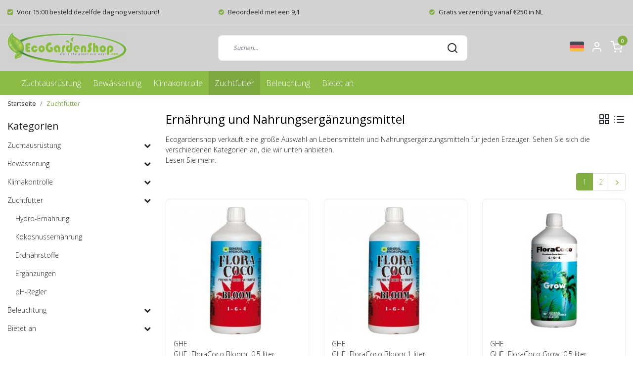

--- FILE ---
content_type: text/html;charset=utf-8
request_url: https://www.ecogardenshop.com/de/zuchtfutter/
body_size: 26144
content:
<!DOCTYPE html>
<html lang="de">
<head>
  <!--
    Dynamic Theme
    Theme by InStijl Media
    https://www.instijlmedia.nl
    
    If you are interested in our special offers or some customizaton, please contact us at support@instijlmedia.nl.
    -->
  <title>Ernährung und Nahrungsergänzungsmittel für Züchter - Der Online-Shop für Gartenarbeit</title>
  <meta name="description" content="Bei Ecogardenshop.com können Sie ganz einfach Lebensmittel und Nahrungsergänzungsmittel für jeden Erzeuger online kaufen. ✓ Bestellt vor 14:00 Uhr Lieferung morgen ✓ Niedrige oder keine Versandkosten" />
  <meta name="keywords" content="Ernährung, und, Nahrungsergänzungsmittel" />
  <meta http-equiv="X-UA-Compatible" content="IE=Edge">
  <meta name="viewport" content="width=device-width">
  <meta name="apple-mobile-web-app-capable" content="yes">
  <meta name="apple-mobile-web-app-status-bar-style" content="black">
  <link rel="shortcut icon" href="https://cdn.webshopapp.com/shops/37138/themes/176756/v/687413/assets/favicon.ico?20210511114846" type="image/x-icon" />
  <meta property="og:title" content="Ernährung und Nahrungsergänzungsmittel für Züchter">
  <meta property="og:type" content="website">
  <meta property="og:description" content="Bei Ecogardenshop.com können Sie ganz einfach Lebensmittel und Nahrungsergänzungsmittel für jeden Erzeuger online kaufen. ✓ Bestellt vor 14:00 Uhr Lieferung morgen ✓ Niedrige oder keine Versandkosten">
  <meta property="og:site_name" content="EcoGardenShop.com">
  <meta property="og:url" content="https://www.ecogardenshop.com/">
    <meta property="og:image" content="https://cdn.webshopapp.com/shops/37138/files/200545058/image.jpg">
  <meta property="og:image:width" content="200px" />
  <meta property="og:image:height" content="200px" />
  	<link rel="preconnect" href="//ajax.googleapis.com">
	<link rel="preconnect" href="//cdn.webshopapp.com/">
	<link rel="preconnect" href="//cdn.webshopapp.com/">	
	<link rel="preconnect" href="//fonts.googleapis.com">
	<link rel="preconnect" href="//fonts.gstatic.com" crossorigin>
  <link rel="dns-prefetch" href="//ajax.googleapis.com">
	<link rel="dns-prefetch" href="//cdn.webshopapp.com/">
	<link rel="dns-prefetch" href="//cdn.webshopapp.com/">	
	<link rel="dns-prefetch" href="//fonts.googleapis.com">
	<link rel="dns-prefetch" href="//fonts.gstatic.com" crossorigin>
  <!-- Theme fonts -->
  <link href="//fonts.googleapis.com/css?family=Open%20Sans:400,300,600,700" rel="preload" as="style">
    <link href="//fonts.googleapis.com/css?family=Open%20Sans:400,300,600,700" rel="stylesheet">
	<!-- Theme CSS -->
  <link rel="stylesheet" href="https://cdn.webshopapp.com/shops/37138/themes/176756/assets/css-bootstrap.css?20251025111420" />
  <link rel="stylesheet" href="https://cdn.webshopapp.com/shops/37138/themes/176756/assets/css-owl-carousel.css?20251025111420" />
  <link rel="stylesheet" href="https://cdn.webshopapp.com/shops/37138/themes/176756/assets/style.css?20251025111420" />
  <link rel="stylesheet" href="https://cdn.webshopapp.com/shops/37138/themes/176756/assets/settings.css?20251025111420" />
  <script src="https://cdn.webshopapp.com/shops/37138/themes/176756/assets/js-jquery.js?20251025111420"></script>
  <!-- Google Tag Manager -->
      <meta charset="utf-8"/>
<!-- [START] 'blocks/head.rain' -->
<!--

  (c) 2008-2025 Lightspeed Netherlands B.V.
  http://www.lightspeedhq.com
  Generated: 13-12-2025 @ 18:17:25

-->
<link rel="canonical" href="https://www.ecogardenshop.com/de/zuchtfutter/"/>
<link rel="next" href="https://www.ecogardenshop.com/de/zuchtfutter/page2.html"/>
<link rel="alternate" href="https://www.ecogardenshop.com/de/index.rss" type="application/rss+xml" title="Neue Produkte"/>
<meta name="robots" content="noodp,noydir"/>
<meta name="google-site-verification" content="Xrh1pUkH0_EjGQlIQs-M1M80-sAqHrYVYCM_SxT5cMI"/>
<meta property="og:url" content="https://www.ecogardenshop.com/de/zuchtfutter/?source=facebook"/>
<meta property="og:site_name" content="EcoGardenShop.com"/>
<meta property="og:title" content="Ernährung und Nahrungsergänzungsmittel für Züchter"/>
<meta property="og:description" content="Bei Ecogardenshop.com können Sie ganz einfach Lebensmittel und Nahrungsergänzungsmittel für jeden Erzeuger online kaufen. ✓ Bestellt vor 14:00 Uhr Lieferung morgen ✓ Niedrige oder keine Versandkosten"/>
<!--[if lt IE 9]>
<script src="https://cdn.webshopapp.com/assets/html5shiv.js?2025-02-20"></script>
<![endif]-->
<!-- [END] 'blocks/head.rain' -->
</head>
  
<body class="body osx webkit">
    <div id="wrapper" class="wrapper">
    <!-- Template -->
        
<header id="header" class="header-white nav-theme sticky-top">
    	<div class="theme-usp text-xl-left text-center up d-none d-sm-block ">
    <div class="container-ism">
        <div class="row">
                      <div class="col-xl col-md-6 mb-md-0 mb-3">
              <div class="usp-item d-inline-block align-items-center"><i class="fa fa-check-square mr-2 co-theme"></i><span><b>Voor 15:00 besteld dezelfde dag nog verstuurd!</b></span></div>
            </div>
                      <div class="col-xl col-md-6 mb-md-0 mb-3">
              <div class="usp-item d-inline-block align-items-center"><i class="fa fa-check-circle mr-2 co-theme"></i><span><b>Beoordeeld met een 9,1</b></span></div>
            </div>
                      <div class="col-xl col-md-6 mb-md-0 mb-3">
              <div class="usp-item d-inline-block align-items-center"><i class="fa fa-check-circle mr-2 co-theme"></i><span><b>Gratis verzending vanaf €250 in NL</b></span></div>
            </div>
                  </div>
    </div>
</div>
    <div class="header-inner bg-header text-header">
    <div class="container-ism">
      <div class="row">
                <div class="col-6 col-lg-4 pr-0 order-xl-1">
          <div class="logo d-flex  justify-content-start align-items-center h-100">
            <a href="" title="" onclick="mobileNav($(this));return false;" id="resNavOpener" class="link link-menu text-center text-header mr-2 d-xl-none d-block" data-target="#overlayNavigation">
              <div class="menu-icon">
              <span class="fa fa-bars" data-feather="menu" aria-hidden="true"></span>
              </div>
            </a>
            <a href="https://www.ecogardenshop.com/de/" title="Der Online-Shop für Gartenarbeit">
              <img src="https://cdn.webshopapp.com/shops/37138/themes/176756/v/669226/assets/img-logo.png?20210429151155" alt="Der Online-Shop für Gartenarbeit" class="img-logo img-fluid">
            </a>
          </div>
        </div>
        <div class="col-1 col-lg-5 w-100 d-lg-block d-none justify-content-center align-self-center order-xl-2">
                    <div id="search">
            <form role="search" action="https://www.ecogardenshop.com/de/search/" method="get" id="formSearch" class="d-md-block d-none position-relative"  data-search-type="desktop">
               <div class="search-theme white input-group-append btn-shortrounded align-items-center">
                  <input type="search" class="form-control border-squared-right border-0 py-3 h-auto focus-0" autocomplete="off" placeholder="Suchen..." value="" name="q" id="search-input" data-device="desktop">
                  <a href="" class="btn btn-theme border-squared-left mb-0 p-0 px-3" type="submit" title="Zoeken" onclick="$('#formSearch').submit();">
                    <i class="fa fa-search" data-feather="search"></i>
                  </a>
               </div>
              <div class="autocomplete hide">
                                  <div class="search-title-box text-body all text-center py-2 px-3">
                    <span>Alle Kategorien <i><em>(0)</em></i></span>
                 </div>
                <div class="products products-livesearch row px-3 mb-3 clearfix"></div>
                <div class="notfound hide p-3">Keine Produkte gefunden...</div>
                <div class="more px-3 mb-3 clear">
                  <a class="btn btn-secondary btn-sm result-btn livesearch" href="https://www.ecogardenshop.com/de/search/">
                    <span>Alle Ergebnisse anzeigen</span>
                  </a>
                </div>
              </div>
            </form>
          </div>
                            </div>
        <div class="col-6 col-lg-3 order-3">
          <div class="d-inline-block h-100 float-right">
                        <div class="header-search d-lg-none d-inline-block h-100">
              <button class="btn-search btn-nav border-0 p-0 m-0 h-100 bg-header text-header focus-0" onclick="mobileNav($(this));return false;" data-target="#overlaySearch">
                <i class="fa fa-lg fa-search" aria-hidden="true" data-feather="search"></i>
              </button>
            </div>
                        <div class="header-user header-languages d-none h-100">
              <div class="dropdown">
                <button class="btn-user btn-nav border-0 p-0 m-0 h-100 text-header focus-0" onclick="mobileNav($(this));return false;" data-target="#overlayUser">
                        							      						      							                  	<span class="flag flag-de"></span>
                  	      						      							      						                </button>
            	</div>
            </div>
                        <div class="header-user d-inline-block h-100">
              <button class="btn-user btn-nav border-0 p-0 m-0 h-100 text-header focus-0" onclick="mobileNav($(this));return false;" data-target="#overlayUser">
                <i class="fa fa-lg fa-user-o" aria-hidden="true" data-feather="user"></i>
              </button>
            </div>
                        <div class="header-cart d-inline-block h-100">
              <button class="btn-user btn-nav border-0 p-0 m-0 h-100 text-header focus-0 position-relative" onclick="mobileNav($(this));return false;" data-target="#overlayCart">
                <i class="fa fa-lg fa-shopping-cart" aria-hidden="true" data-feather="shopping-cart"></i>
                <span class="cart-count">0</span>
              </button>
            </div>
          </div>
        </div>

      </div>
    </div>
  </div>
            <nav id="megamenu" class="navbar navbar-expand-lg bg-navbar text-navbar py-0 d-xl-block d-none">
  <div class="container-ism">
    <div class="ism-mainnav">
      <ul class="nav mr-auto">
                                  <li class="nav-item item  categories">
            <a href="https://www.ecogardenshop.com/de/zuchtausruestung/" class="nav-link">Zuchtausrüstung</a>
                                    <div class="subnav ism-megamenu">
                            	                            <div class="container-ism d-flex position-relative">                                  <ul class="subnav-col list-unstyled m-0">
                                          <li class="subitem">
                        <a href="https://www.ecogardenshop.com/de/zuchtausruestung/messwerkzeug/" title="Messwerkzeug">Messwerkzeug</a>
                                                <ul class="subsubnav list-unstyled p-0 m-0">
                                                     <li class="subsubitem active">
                    <a href="https://www.ecogardenshop.com/de/zuchtausruestung/messwerkzeug/ph-meter/" title="pH-Meter">pH-Meter</a></li>
                                                     <li class="subsubitem">
                    <a href="https://www.ecogardenshop.com/de/zuchtausruestung/messwerkzeug/eg-zaehler/" title="EG-Zähler">EG-Zähler</a></li>
                                                     <li class="subsubitem">
                    <a href="https://www.ecogardenshop.com/de/zuchtausruestung/messwerkzeug/kombinationsmesser/" title="Kombinationsmesser">Kombinationsmesser</a></li>
                                                     <li class="subsubitem">
                    <a href="https://www.ecogardenshop.com/de/zuchtausruestung/messwerkzeug/kalibrierfluessigkeiten/" title="Kalibrierflüssigkeiten">Kalibrierflüssigkeiten</a></li>
                                                     <li class="subsubitem">
                    <a href="https://www.ecogardenshop.com/de/zuchtausruestung/messwerkzeug/verschiedenes/" title="Verschiedenes">Verschiedenes</a></li>
                                                                            </ul>
                                              </li>
                                          <li class="subitem">
                        <a href="https://www.ecogardenshop.com/de/zuchtausruestung/die-regelanlage/" title="Die Regelanlage">Die Regelanlage</a>
                                                <ul class="subsubnav list-unstyled p-0 m-0">
                                                     <li class="subsubitem active">
                    <a href="https://www.ecogardenshop.com/de/zuchtausruestung/die-regelanlage/thermostate/" title="Thermostate">Thermostate</a></li>
                                                     <li class="subsubitem">
                    <a href="https://www.ecogardenshop.com/de/zuchtausruestung/die-regelanlage/hygrostats/" title="Hygrostats">Hygrostats</a></li>
                                                     <li class="subsubitem">
                    <a href="https://www.ecogardenshop.com/de/zuchtausruestung/die-regelanlage/co2-regler/" title="CO2-Regler">CO2-Regler</a></li>
                                                     <li class="subsubitem">
                    <a href="https://www.ecogardenshop.com/de/zuchtausruestung/die-regelanlage/power-computer/" title="Power-Computer">Power-Computer</a></li>
                                                     <li class="subsubitem">
                    <a href="https://www.ecogardenshop.com/de/zuchtausruestung/die-regelanlage/ph-regler/" title="pH-Regler">pH-Regler</a></li>
                                                     <li class="subsubitem">
                    <a href="https://www.ecogardenshop.com/de/zuchtausruestung/die-regelanlage/timer/" title="Timer">Timer</a></li>
                                                                              <li class="subsubitem">
                            <a href="https://www.ecogardenshop.com/de/zuchtausruestung/die-regelanlage/" title="Die Regelanlage" class="btn-link">Alle</a>
                          </li>
                                                  </ul>
                                              </li>
                                      </ul>
                                  <ul class="subnav-col list-unstyled m-0">
                                          <li class="subitem">
                        <a href="https://www.ecogardenshop.com/de/zuchtausruestung/kulturmedien/" title="Kulturmedien">Kulturmedien</a>
                                                <ul class="subsubnav list-unstyled p-0 m-0">
                                                     <li class="subsubitem active">
                    <a href="https://www.ecogardenshop.com/de/zuchtausruestung/kulturmedien/toepfe/" title="Töpfe">Töpfe</a></li>
                                                     <li class="subsubitem">
                    <a href="https://www.ecogardenshop.com/de/zuchtausruestung/kulturmedien/tische-wachsen-lassen/" title="Tische wachsen lassen">Tische wachsen lassen</a></li>
                                                     <li class="subsubitem">
                    <a href="https://www.ecogardenshop.com/de/zuchtausruestung/kulturmedien/kulturboeden/" title="Kulturböden">Kulturböden</a></li>
                                                     <li class="subsubitem">
                    <a href="https://www.ecogardenshop.com/de/zuchtausruestung/kulturmedien/erde-cocos-mapito-und-steinwolle/" title="Erde, Cocos, Mapito und Steinwolle">Erde, Cocos, Mapito und Steinwolle</a></li>
                                                                            </ul>
                                              </li>
                                          <li class="subitem">
                        <a href="https://www.ecogardenshop.com/de/zuchtausruestung/zelte-aufbauen/" title="Zelte aufbauen">Zelte aufbauen</a>
                                                <ul class="subsubnav list-unstyled p-0 m-0">
                                                     <li class="subsubitem active">
                    <a href="https://www.ecogardenshop.com/de/zuchtausruestung/zelte-aufbauen/klein-max-80-x-80/" title="Klein (max. 80 x 80)">Klein (max. 80 x 80)</a></li>
                                                     <li class="subsubitem">
                    <a href="https://www.ecogardenshop.com/de/zuchtausruestung/zelte-aufbauen/mittel-max-150-x-150/" title="Mittel (max. 150 x 150)">Mittel (max. 150 x 150)</a></li>
                                                     <li class="subsubitem">
                    <a href="https://www.ecogardenshop.com/de/zuchtausruestung/zelte-aufbauen/gross-max-300-x-300/" title="Groß (max. 300 x 300)">Groß (max. 300 x 300)</a></li>
                                                                            </ul>
                                              </li>
                                      </ul>
                                  <ul class="subnav-col list-unstyled m-0">
                                          <li class="subitem">
                        <a href="https://www.ecogardenshop.com/de/zuchtausruestung/wachsende-systeme/" title="Wachsende Systeme">Wachsende Systeme</a>
                                              </li>
                                          <li class="subitem">
                        <a href="https://www.ecogardenshop.com/de/zuchtausruestung/pestizide/" title="Pestizide">Pestizide</a>
                                                <ul class="subsubnav list-unstyled p-0 m-0">
                                                     <li class="subsubitem active">
                    <a href="https://www.ecogardenshop.com/de/zuchtausruestung/pestizide/schaedlingsbekaempfung/" title="Schädlingsbekämpfung">Schädlingsbekämpfung</a></li>
                                                     <li class="subsubitem">
                    <a href="https://www.ecogardenshop.com/de/zuchtausruestung/pestizide/geruchskontrolle/" title="Geruchskontrolle">Geruchskontrolle</a></li>
                                                     <li class="subsubitem">
                    <a href="https://www.ecogardenshop.com/de/zuchtausruestung/pestizide/schutz/" title="Schutz">Schutz</a></li>
                                                                            </ul>
                                              </li>
                                      </ul>
                                  <ul class="subnav-col list-unstyled m-0">
                                          <li class="subitem">
                        <a href="https://www.ecogardenshop.com/de/zuchtausruestung/propagatoren/" title="Propagatoren">Propagatoren</a>
                                              </li>
                                          <li class="subitem">
                        <a href="https://www.ecogardenshop.com/de/zuchtausruestung/verschiedenes/" title="Verschiedenes">Verschiedenes</a>
                                                <ul class="subsubnav list-unstyled p-0 m-0">
                                                     <li class="subsubitem active">
                    <a href="https://www.ecogardenshop.com/de/zuchtausruestung/verschiedenes/folie/" title="Folie">Folie</a></li>
                                                                            </ul>
                                              </li>
                                      </ul>
                              	                <div class="menu-close">
                  <a href=" " title="" onclick="closeMenu();return false;">
                  	<i class="fa fa-close close" data-feather="x"></i>
                  </a>
                </div>
              	            	</div>            </div>
                    	</li>
                          <li class="nav-item item  categories">
            <a href="https://www.ecogardenshop.com/de/bewaesserung/" class="nav-link">Bewässerung</a>
                                    <div class="subnav ism-dropdown">
                            	              	              	                                                              <ul class="subnav-col list-unstyled m-0">
                                          <li class="subitem">
                        <a href="https://www.ecogardenshop.com/de/bewaesserung/pumpen/" title="Pumpen">Pumpen</a>
                                              </li>
                                          <li class="subitem">
                        <a href="https://www.ecogardenshop.com/de/bewaesserung/faesser/" title="Fässer">Fässer</a>
                                              </li>
                                          <li class="subitem">
                        <a href="https://www.ecogardenshop.com/de/bewaesserung/fassheizungen/" title="Fassheizungen">Fassheizungen</a>
                                              </li>
                                          <li class="subitem">
                        <a href="https://www.ecogardenshop.com/de/bewaesserung/wasserfilter/" title="Wasserfilter">Wasserfilter</a>
                                              </li>
                                      </ul>
                              	            	            </div>
                    	</li>
                          <li class="nav-item item  categories">
            <a href="https://www.ecogardenshop.com/de/klimakontrolle/" class="nav-link">Klimakontrolle</a>
                                    <div class="subnav ism-megamenu">
                            	                            <div class="container-ism d-flex position-relative">                                  <ul class="subnav-col list-unstyled m-0">
                                          <li class="subitem">
                        <a href="https://www.ecogardenshop.com/de/klimakontrolle/co2/" title="CO2">CO2</a>
                                                <ul class="subsubnav list-unstyled p-0 m-0">
                                                     <li class="subsubitem active">
                    <a href="https://www.ecogardenshop.com/de/klimakontrolle/co2/co2-generatoren/" title="CO2-Generatoren">CO2-Generatoren</a></li>
                                                     <li class="subsubitem">
                    <a href="https://www.ecogardenshop.com/de/klimakontrolle/co2/co2-zubehoer/" title="CO2-Zubehör">CO2-Zubehör</a></li>
                                                                            </ul>
                                              </li>
                                      </ul>
                                  <ul class="subnav-col list-unstyled m-0">
                                          <li class="subitem">
                        <a href="https://www.ecogardenshop.com/de/klimakontrolle/kuehlung/" title="Kühlung">Kühlung</a>
                                                <ul class="subsubnav list-unstyled p-0 m-0">
                                                     <li class="subsubitem active">
                    <a href="https://www.ecogardenshop.com/de/klimakontrolle/kuehlung/wasserklimaanlagen/" title="Wasserklimaanlagen">Wasserklimaanlagen</a></li>
                                                                            </ul>
                                              </li>
                                      </ul>
                                  <ul class="subnav-col list-unstyled m-0">
                                          <li class="subitem">
                        <a href="https://www.ecogardenshop.com/de/klimakontrolle/heizung/" title="Heizung">Heizung</a>
                                                <ul class="subsubnav list-unstyled p-0 m-0">
                                                     <li class="subsubitem active">
                    <a href="https://www.ecogardenshop.com/de/klimakontrolle/heizung/elektrische-heizungen/" title="Elektrische Heizungen">Elektrische Heizungen</a></li>
                                                     <li class="subsubitem">
                    <a href="https://www.ecogardenshop.com/de/klimakontrolle/heizung/gasheizungen/" title="Gasheizungen">Gasheizungen</a></li>
                                                     <li class="subsubitem">
                    <a href="https://www.ecogardenshop.com/de/klimakontrolle/heizung/matten-und-kabel/" title="Matten und Kabel">Matten und Kabel</a></li>
                                                     <li class="subsubitem">
                    <a href="https://www.ecogardenshop.com/de/klimakontrolle/heizung/thermostate/" title="Thermostate">Thermostate</a></li>
                                                                            </ul>
                                              </li>
                                      </ul>
                                  <ul class="subnav-col list-unstyled m-0">
                                          <li class="subitem">
                        <a href="https://www.ecogardenshop.com/de/klimakontrolle/feuchtigkeit/" title="Feuchtigkeit">Feuchtigkeit</a>
                                                <ul class="subsubnav list-unstyled p-0 m-0">
                                                     <li class="subsubitem active">
                    <a href="https://www.ecogardenshop.com/de/klimakontrolle/feuchtigkeit/luftbefeuchter/" title="Luftbefeuchter">Luftbefeuchter</a></li>
                                                     <li class="subsubitem">
                    <a href="https://www.ecogardenshop.com/de/klimakontrolle/feuchtigkeit/luftentfeuchter/" title="Luftentfeuchter">Luftentfeuchter</a></li>
                                                     <li class="subsubitem">
                    <a href="https://www.ecogardenshop.com/de/klimakontrolle/feuchtigkeit/hygrostaten/" title="Hygrostaten">Hygrostaten</a></li>
                                                                            </ul>
                                              </li>
                                      </ul>
                                  <ul class="subnav-col list-unstyled m-0">
                                          <li class="subitem">
                        <a href="https://www.ecogardenshop.com/de/klimakontrolle/belueftung/" title="Belüftung">Belüftung</a>
                                                <ul class="subsubnav list-unstyled p-0 m-0">
                                                     <li class="subsubitem active">
                    <a href="https://www.ecogardenshop.com/de/klimakontrolle/belueftung/clip-fans/" title="Clip-Fans">Clip-Fans</a></li>
                                                     <li class="subsubitem">
                    <a href="https://www.ecogardenshop.com/de/klimakontrolle/belueftung/lueftungssteuerung/" title="Lüftungssteuerung">Lüftungssteuerung</a></li>
                                                     <li class="subsubitem">
                    <a href="https://www.ecogardenshop.com/de/klimakontrolle/belueftung/bodenventilatoren/" title="Bodenventilatoren">Bodenventilatoren</a></li>
                                                     <li class="subsubitem">
                    <a href="https://www.ecogardenshop.com/de/klimakontrolle/belueftung/rohrventilatoren/" title="Rohrventilatoren">Rohrventilatoren</a></li>
                                                     <li class="subsubitem">
                    <a href="https://www.ecogardenshop.com/de/klimakontrolle/belueftung/kohlefilter/" title="Kohlefilter">Kohlefilter</a></li>
                                                                            </ul>
                                              </li>
                                      </ul>
                              	                <div class="menu-close">
                  <a href=" " title="" onclick="closeMenu();return false;">
                  	<i class="fa fa-close close" data-feather="x"></i>
                  </a>
                </div>
              	            	</div>            </div>
                    	</li>
                          <li class="nav-item item  active categories">
            <a href="https://www.ecogardenshop.com/de/zuchtfutter/" class="nav-link">Zuchtfutter</a>
                                    <div class="subnav ism-dropdown">
                            	              	              	                                                              <ul class="subnav-col list-unstyled m-0">
                                          <li class="subitem">
                        <a href="https://www.ecogardenshop.com/de/zuchtfutter/hydro-ernaehrung/" title="Hydro-Ernährung">Hydro-Ernährung</a>
                                              </li>
                                          <li class="subitem">
                        <a href="https://www.ecogardenshop.com/de/zuchtfutter/kokosnussernaehrung/" title="Kokosnussernährung">Kokosnussernährung</a>
                                              </li>
                                          <li class="subitem">
                        <a href="https://www.ecogardenshop.com/de/zuchtfutter/erdnaehrstoffe/" title="Erdnährstoffe">Erdnährstoffe</a>
                                              </li>
                                          <li class="subitem">
                        <a href="https://www.ecogardenshop.com/de/zuchtfutter/ergaenzungen/" title="Ergänzungen">Ergänzungen</a>
                                              </li>
                                          <li class="subitem">
                        <a href="https://www.ecogardenshop.com/de/zuchtfutter/ph-regler/" title="pH-Regler">pH-Regler</a>
                                              </li>
                                      </ul>
                              	            	            </div>
                    	</li>
                          <li class="nav-item item  categories">
            <a href="https://www.ecogardenshop.com/de/beleuchtung/" class="nav-link">Beleuchtung</a>
                                    <div class="subnav ism-megamenu">
                            	                            <div class="container-ism d-flex position-relative">                                  <ul class="subnav-col list-unstyled m-0">
                                          <li class="subitem">
                        <a href="https://www.ecogardenshop.com/de/beleuchtung/led-wachsen-licht/" title="LED wachsen Licht">LED wachsen Licht</a>
                                                <ul class="subsubnav list-unstyled p-0 m-0">
                                                     <li class="subsubitem active">
                    <a href="https://www.ecogardenshop.com/de/beleuchtung/led-wachsen-licht/led-wachsen-lichter/" title="LED wachsen Lichter">LED wachsen Lichter</a></li>
                                                     <li class="subsubitem">
                    <a href="https://www.ecogardenshop.com/de/beleuchtung/led-wachsen-licht/sonnenschirm-led-wachsen-licht/" title="Sonnenschirm LED wachsen Licht">Sonnenschirm LED wachsen Licht</a></li>
                                                     <li class="subsubitem">
                    <a href="https://www.ecogardenshop.com/de/beleuchtung/led-wachsen-licht/mini-farm/" title="Mini Farm">Mini Farm</a></li>
                                                     <li class="subsubitem">
                    <a href="https://www.ecogardenshop.com/de/beleuchtung/led-wachsen-licht/linear-led-wachsen-lichter/" title="Linear LED wachsen Lichter">Linear LED wachsen Lichter</a></li>
                                                     <li class="subsubitem">
                    <a href="https://www.ecogardenshop.com/de/beleuchtung/led-wachsen-licht/raumteiler/" title="Raumteiler">Raumteiler</a></li>
                                                                            </ul>
                                              </li>
                                      </ul>
                                  <ul class="subnav-col list-unstyled m-0">
                                          <li class="subitem">
                        <a href="https://www.ecogardenshop.com/de/beleuchtung/hps-und-mh/" title="HPS und MH">HPS und MH</a>
                                              </li>
                                      </ul>
                              	                <div class="menu-close">
                  <a href=" " title="" onclick="closeMenu();return false;">
                  	<i class="fa fa-close close" data-feather="x"></i>
                  </a>
                </div>
              	            	</div>            </div>
                    	</li>
                          <li class="nav-item item  categories">
            <a href="https://www.ecogardenshop.com/de/bietet-an/" class="nav-link">Bietet an</a>
                                    <div class="subnav ism-dropdown">
                            	              	              	                                                              <ul class="subnav-col list-unstyled m-0">
                                          <li class="subitem">
                        <a href="https://www.ecogardenshop.com/de/bietet-an/angebote/" title="Angebote!">Angebote!</a>
                                              </li>
                                      </ul>
                              	            	            </div>
                    	</li>
                              </ul>
    </div>
  </div>
</nav>      </header>    	<div class="ism-messages">
      	    	</div>
          		

<section class="main main-pages">
    	<div class="container-ism">  <nav class="d-inline-block" aria-label="breadcrumb">
    <ol class="breadcrumb bg-transparent d-flex px-0 py-2 mb-0">
      <li class="breadcrumb-item small"><a href="https://www.ecogardenshop.com/de/" title="Startseite" class="text-body">Startseite</a></li>
            <li class="breadcrumb-item small active"><a href="https://www.ecogardenshop.com/de/zuchtfutter/" title="Zuchtfutter" class="text-theme">Zuchtfutter</a></li>
          </ol>
  </nav>
</div>  	<div class="container-ism">
    <div class="row">
            <div class="col-xl-3 col-12 d-xl-block d-none">
        <div id="sidebar" class="">
  <div class="sidebar-inner">
     
    <div class="widget widget-categories">
      <div class="title-box mt-3 h5 d-block overflow-hidden w-100">
        <div class="text-body text-decoration-none d-flex">
          <strong class="flex-grow-1 text-truncate">Kategorien</strong>
        </div>
      </div>
      <div class="content-box">
        <ul id="sidecategories" class="categories nav flex-column overflow-hidden">
                                                  <li class="nav-item nav-category w-100">
            <div class="d-flex align-items-center">
              <a href="https://www.ecogardenshop.com/de/zuchtausruestung/" title="" class="nav-link px-0 text-body flex-grow-1 w-100 text-truncate">
                <span class="text-body text-truncate">Zuchtausrüstung</span>
              </a>
                            <div class="icon-down text-right">
                <a href="https://www.ecogardenshop.com/de/zuchtausruestung/" title="" class="text-body collapsed" data-toggle="collapse" data-target="#category-6411521" aria-expanded="false" aria-controls="category-6411521"><i class="fa fa-chevron-down"></i></a>
              </div>
                          </div>
                        <div id="category-6411521" class="collapse multi-collapse" data-parent="#sidecategories">
              <ul class="nav flex-column overflow-hidden">
                                <li class="nav-item nav-category w-100">
                  <div class="d-flex align-items-center">
                    <a href="https://www.ecogardenshop.com/de/zuchtausruestung/messwerkzeug/" title="Messwerkzeug" class="nav-link flex-grow-1 w-100 text-truncate">
                      <span class="text-body text-truncate">Messwerkzeug</span>
                    </a>
                                        <div class="icon-down text-right">
                      <a href="https://www.ecogardenshop.com/de/zuchtausruestung/messwerkzeug/" title="Messwerkzeug" class="text-body collapsed" data-toggle="collapse" data-target="#subcategory-6198977" aria-expanded="false" aria-controls="subcategory-6198977"><i class="fa fa-chevron-down"></i></a>
                    </div>
                                      </div>
                                    <div id="subcategory-6198977" class="subsubcategory collapse multi-collapse" data-parent="#category-6411521">
                    <ul class="nav flex-column overflow-hidden">
                                            <li class="nav-item nav-category w-100">
                        <div class="d-flex align-items-center">
                          <a href="https://www.ecogardenshop.com/de/zuchtausruestung/messwerkzeug/ph-meter/" title="pH-Meter" class="nav-link d-flex w-100 text-truncate">
                            <span class="text-muted flex-grow-1 text-truncate">pH-Meter</span>
                          </a>
                                                    <div class="icon-down text-right">
                            <a href="https://www.ecogardenshop.com/de/zuchtausruestung/messwerkzeug/ph-meter/" title="pH-Meter" class="text-body collapsed" data-toggle="collapse" data-target="#subcategory-6198980" aria-expanded="false" aria-controls="subcategory-6198980"><i class="fa fa-chevron-down"></i></a>
                          </div>
                                                  </div>
                                                <div id="subcategory-6198980" class="subsubcategory collapse multi-collapse" data-parent="#subcategory-6198980">
                          <ul class="nav flex-column overflow-hidden">
                                                        <li class="nav-item nav-category w-100">
                              <div class="d-flex align-items-center">
                                <a href="https://www.ecogardenshop.com/de/zuchtausruestung/messwerkzeug/ph-meter/ph-bodenmessgeraete/" title="pH-Bodenmessgeräte" class="nav-link text-muted d-flex w-100 text-truncate">
                                  <span class="text-body flex-grow-1 text-truncate">pH-Bodenmessgeräte</span>
                                </a>
                              </div>
                            </li>
                                                        <li class="nav-item nav-category w-100">
                              <div class="d-flex align-items-center">
                                <a href="https://www.ecogardenshop.com/de/zuchtausruestung/messwerkzeug/ph-meter/ph-lose-elektroden/" title="pH-lose Elektroden" class="nav-link text-muted d-flex w-100 text-truncate">
                                  <span class="text-body flex-grow-1 text-truncate">pH-lose Elektroden</span>
                                </a>
                              </div>
                            </li>
                                                      </ul>
                        </div>
                                            </li>
                                            <li class="nav-item nav-category w-100">
                        <div class="d-flex align-items-center">
                          <a href="https://www.ecogardenshop.com/de/zuchtausruestung/messwerkzeug/eg-zaehler/" title="EG-Zähler" class="nav-link d-flex w-100 text-truncate">
                            <span class="text-muted flex-grow-1 text-truncate">EG-Zähler</span>
                          </a>
                                                    <div class="icon-down text-right">
                            <a href="https://www.ecogardenshop.com/de/zuchtausruestung/messwerkzeug/eg-zaehler/" title="EG-Zähler" class="text-body collapsed" data-toggle="collapse" data-target="#subcategory-6198995" aria-expanded="false" aria-controls="subcategory-6198995"><i class="fa fa-chevron-down"></i></a>
                          </div>
                                                  </div>
                                                <div id="subcategory-6198995" class="subsubcategory collapse multi-collapse" data-parent="#subcategory-6198995">
                          <ul class="nav flex-column overflow-hidden">
                                                        <li class="nav-item nav-category w-100">
                              <div class="d-flex align-items-center">
                                <a href="https://www.ecogardenshop.com/de/zuchtausruestung/messwerkzeug/eg-zaehler/eg-lose-elektroden/" title="EG lose Elektroden" class="nav-link text-muted d-flex w-100 text-truncate">
                                  <span class="text-body flex-grow-1 text-truncate">EG lose Elektroden</span>
                                </a>
                              </div>
                            </li>
                                                      </ul>
                        </div>
                                            </li>
                                            <li class="nav-item nav-category w-100">
                        <div class="d-flex align-items-center">
                          <a href="https://www.ecogardenshop.com/de/zuchtausruestung/messwerkzeug/kombinationsmesser/" title="Kombinationsmesser" class="nav-link d-flex w-100 text-truncate">
                            <span class="text-muted flex-grow-1 text-truncate">Kombinationsmesser</span>
                          </a>
                                                  </div>
                                              </li>
                                            <li class="nav-item nav-category w-100">
                        <div class="d-flex align-items-center">
                          <a href="https://www.ecogardenshop.com/de/zuchtausruestung/messwerkzeug/kalibrierfluessigkeiten/" title="Kalibrierflüssigkeiten" class="nav-link d-flex w-100 text-truncate">
                            <span class="text-muted flex-grow-1 text-truncate">Kalibrierflüssigkeiten</span>
                          </a>
                                                    <div class="icon-down text-right">
                            <a href="https://www.ecogardenshop.com/de/zuchtausruestung/messwerkzeug/kalibrierfluessigkeiten/" title="Kalibrierflüssigkeiten" class="text-body collapsed" data-toggle="collapse" data-target="#subcategory-6198998" aria-expanded="false" aria-controls="subcategory-6198998"><i class="fa fa-chevron-down"></i></a>
                          </div>
                                                  </div>
                                                <div id="subcategory-6198998" class="subsubcategory collapse multi-collapse" data-parent="#subcategory-6198998">
                          <ul class="nav flex-column overflow-hidden">
                                                        <li class="nav-item nav-category w-100">
                              <div class="d-flex align-items-center">
                                <a href="https://www.ecogardenshop.com/de/zuchtausruestung/messwerkzeug/kalibrierfluessigkeiten/ph-kalibrierfluessigkeit/" title="pH-Kalibrierflüssigkeit" class="nav-link text-muted d-flex w-100 text-truncate">
                                  <span class="text-body flex-grow-1 text-truncate">pH-Kalibrierflüssigkeit</span>
                                </a>
                              </div>
                            </li>
                                                        <li class="nav-item nav-category w-100">
                              <div class="d-flex align-items-center">
                                <a href="https://www.ecogardenshop.com/de/zuchtausruestung/messwerkzeug/kalibrierfluessigkeiten/ec-kalibrierfluessigkeit/" title="EC-Kalibrierflüssigkeit" class="nav-link text-muted d-flex w-100 text-truncate">
                                  <span class="text-body flex-grow-1 text-truncate">EC-Kalibrierflüssigkeit</span>
                                </a>
                              </div>
                            </li>
                                                        <li class="nav-item nav-category w-100">
                              <div class="d-flex align-items-center">
                                <a href="https://www.ecogardenshop.com/de/zuchtausruestung/messwerkzeug/kalibrierfluessigkeiten/speicherloesung/" title="Speicherlösung" class="nav-link text-muted d-flex w-100 text-truncate">
                                  <span class="text-body flex-grow-1 text-truncate">Speicherlösung</span>
                                </a>
                              </div>
                            </li>
                                                      </ul>
                        </div>
                                            </li>
                                            <li class="nav-item nav-category w-100">
                        <div class="d-flex align-items-center">
                          <a href="https://www.ecogardenshop.com/de/zuchtausruestung/messwerkzeug/verschiedenes/" title="Verschiedenes" class="nav-link d-flex w-100 text-truncate">
                            <span class="text-muted flex-grow-1 text-truncate">Verschiedenes</span>
                          </a>
                                                    <div class="icon-down text-right">
                            <a href="https://www.ecogardenshop.com/de/zuchtausruestung/messwerkzeug/verschiedenes/" title="Verschiedenes" class="text-body collapsed" data-toggle="collapse" data-target="#subcategory-6199010" aria-expanded="false" aria-controls="subcategory-6199010"><i class="fa fa-chevron-down"></i></a>
                          </div>
                                                  </div>
                                                <div id="subcategory-6199010" class="subsubcategory collapse multi-collapse" data-parent="#subcategory-6199010">
                          <ul class="nav flex-column overflow-hidden">
                                                        <li class="nav-item nav-category w-100">
                              <div class="d-flex align-items-center">
                                <a href="https://www.ecogardenshop.com/de/zuchtausruestung/messwerkzeug/verschiedenes/co2-messgeraete/" title="CO2-Messgeräte" class="nav-link text-muted d-flex w-100 text-truncate">
                                  <span class="text-body flex-grow-1 text-truncate">CO2-Messgeräte</span>
                                </a>
                              </div>
                            </li>
                                                        <li class="nav-item nav-category w-100">
                              <div class="d-flex align-items-center">
                                <a href="https://www.ecogardenshop.com/de/zuchtausruestung/messwerkzeug/verschiedenes/boden-test-kits/" title="Boden-Test-Kits" class="nav-link text-muted d-flex w-100 text-truncate">
                                  <span class="text-body flex-grow-1 text-truncate">Boden-Test-Kits</span>
                                </a>
                              </div>
                            </li>
                                                        <li class="nav-item nav-category w-100">
                              <div class="d-flex align-items-center">
                                <a href="https://www.ecogardenshop.com/de/zuchtausruestung/messwerkzeug/verschiedenes/luxmeter/" title="Luxmeter" class="nav-link text-muted d-flex w-100 text-truncate">
                                  <span class="text-body flex-grow-1 text-truncate">Luxmeter</span>
                                </a>
                              </div>
                            </li>
                                                        <li class="nav-item nav-category w-100">
                              <div class="d-flex align-items-center">
                                <a href="https://www.ecogardenshop.com/de/zuchtausruestung/messwerkzeug/verschiedenes/relative-luftfeuchtigkeit-meter/" title="Relative Luftfeuchtigkeit Meter" class="nav-link text-muted d-flex w-100 text-truncate">
                                  <span class="text-body flex-grow-1 text-truncate">Relative Luftfeuchtigkeit Meter</span>
                                </a>
                              </div>
                            </li>
                                                        <li class="nav-item nav-category w-100">
                              <div class="d-flex align-items-center">
                                <a href="https://www.ecogardenshop.com/de/zuchtausruestung/messwerkzeug/verschiedenes/temperaturmesser/" title="Temperaturmesser" class="nav-link text-muted d-flex w-100 text-truncate">
                                  <span class="text-body flex-grow-1 text-truncate">Temperaturmesser</span>
                                </a>
                              </div>
                            </li>
                                                      </ul>
                        </div>
                                            </li>
                                          </ul>
                  </div>
                                </li>
                                <li class="nav-item nav-category w-100">
                  <div class="d-flex align-items-center">
                    <a href="https://www.ecogardenshop.com/de/zuchtausruestung/die-regelanlage/" title="Die Regelanlage" class="nav-link flex-grow-1 w-100 text-truncate">
                      <span class="text-body text-truncate">Die Regelanlage</span>
                    </a>
                                        <div class="icon-down text-right">
                      <a href="https://www.ecogardenshop.com/de/zuchtausruestung/die-regelanlage/" title="Die Regelanlage" class="text-body collapsed" data-toggle="collapse" data-target="#subcategory-4165397" aria-expanded="false" aria-controls="subcategory-4165397"><i class="fa fa-chevron-down"></i></a>
                    </div>
                                      </div>
                                    <div id="subcategory-4165397" class="subsubcategory collapse multi-collapse" data-parent="#category-6411521">
                    <ul class="nav flex-column overflow-hidden">
                                            <li class="nav-item nav-category w-100">
                        <div class="d-flex align-items-center">
                          <a href="https://www.ecogardenshop.com/de/zuchtausruestung/die-regelanlage/thermostate/" title="Thermostate" class="nav-link d-flex w-100 text-truncate">
                            <span class="text-muted flex-grow-1 text-truncate">Thermostate</span>
                          </a>
                                                  </div>
                                              </li>
                                            <li class="nav-item nav-category w-100">
                        <div class="d-flex align-items-center">
                          <a href="https://www.ecogardenshop.com/de/zuchtausruestung/die-regelanlage/hygrostats/" title="Hygrostats" class="nav-link d-flex w-100 text-truncate">
                            <span class="text-muted flex-grow-1 text-truncate">Hygrostats</span>
                          </a>
                                                  </div>
                                              </li>
                                            <li class="nav-item nav-category w-100">
                        <div class="d-flex align-items-center">
                          <a href="https://www.ecogardenshop.com/de/zuchtausruestung/die-regelanlage/co2-regler/" title="CO2-Regler" class="nav-link d-flex w-100 text-truncate">
                            <span class="text-muted flex-grow-1 text-truncate">CO2-Regler</span>
                          </a>
                                                  </div>
                                              </li>
                                            <li class="nav-item nav-category w-100">
                        <div class="d-flex align-items-center">
                          <a href="https://www.ecogardenshop.com/de/zuchtausruestung/die-regelanlage/power-computer/" title="Power-Computer" class="nav-link d-flex w-100 text-truncate">
                            <span class="text-muted flex-grow-1 text-truncate">Power-Computer</span>
                          </a>
                                                  </div>
                                              </li>
                                            <li class="nav-item nav-category w-100">
                        <div class="d-flex align-items-center">
                          <a href="https://www.ecogardenshop.com/de/zuchtausruestung/die-regelanlage/ph-regler/" title="pH-Regler" class="nav-link d-flex w-100 text-truncate">
                            <span class="text-muted flex-grow-1 text-truncate">pH-Regler</span>
                          </a>
                                                  </div>
                                              </li>
                                            <li class="nav-item nav-category w-100">
                        <div class="d-flex align-items-center">
                          <a href="https://www.ecogardenshop.com/de/zuchtausruestung/die-regelanlage/timer/" title="Timer" class="nav-link d-flex w-100 text-truncate">
                            <span class="text-muted flex-grow-1 text-truncate">Timer</span>
                          </a>
                                                  </div>
                                              </li>
                                            <li class="nav-item nav-category w-100">
                        <div class="d-flex align-items-center">
                          <a href="https://www.ecogardenshop.com/de/zuchtausruestung/die-regelanlage/wago-module-750/" title="WAGO-Module 750-" class="nav-link d-flex w-100 text-truncate">
                            <span class="text-muted flex-grow-1 text-truncate">WAGO-Module 750-</span>
                          </a>
                                                  </div>
                                              </li>
                                          </ul>
                  </div>
                                </li>
                                <li class="nav-item nav-category w-100">
                  <div class="d-flex align-items-center">
                    <a href="https://www.ecogardenshop.com/de/zuchtausruestung/kulturmedien/" title="Kulturmedien" class="nav-link flex-grow-1 w-100 text-truncate">
                      <span class="text-body text-truncate">Kulturmedien</span>
                    </a>
                                        <div class="icon-down text-right">
                      <a href="https://www.ecogardenshop.com/de/zuchtausruestung/kulturmedien/" title="Kulturmedien" class="text-body collapsed" data-toggle="collapse" data-target="#subcategory-6411563" aria-expanded="false" aria-controls="subcategory-6411563"><i class="fa fa-chevron-down"></i></a>
                    </div>
                                      </div>
                                    <div id="subcategory-6411563" class="subsubcategory collapse multi-collapse" data-parent="#category-6411521">
                    <ul class="nav flex-column overflow-hidden">
                                            <li class="nav-item nav-category w-100">
                        <div class="d-flex align-items-center">
                          <a href="https://www.ecogardenshop.com/de/zuchtausruestung/kulturmedien/toepfe/" title="Töpfe" class="nav-link d-flex w-100 text-truncate">
                            <span class="text-muted flex-grow-1 text-truncate">Töpfe</span>
                          </a>
                                                  </div>
                                              </li>
                                            <li class="nav-item nav-category w-100">
                        <div class="d-flex align-items-center">
                          <a href="https://www.ecogardenshop.com/de/zuchtausruestung/kulturmedien/tische-wachsen-lassen/" title="Tische wachsen lassen" class="nav-link d-flex w-100 text-truncate">
                            <span class="text-muted flex-grow-1 text-truncate">Tische wachsen lassen</span>
                          </a>
                                                  </div>
                                              </li>
                                            <li class="nav-item nav-category w-100">
                        <div class="d-flex align-items-center">
                          <a href="https://www.ecogardenshop.com/de/zuchtausruestung/kulturmedien/kulturboeden/" title="Kulturböden" class="nav-link d-flex w-100 text-truncate">
                            <span class="text-muted flex-grow-1 text-truncate">Kulturböden</span>
                          </a>
                                                  </div>
                                              </li>
                                            <li class="nav-item nav-category w-100">
                        <div class="d-flex align-items-center">
                          <a href="https://www.ecogardenshop.com/de/zuchtausruestung/kulturmedien/erde-cocos-mapito-und-steinwolle/" title="Erde, Cocos, Mapito und Steinwolle" class="nav-link d-flex w-100 text-truncate">
                            <span class="text-muted flex-grow-1 text-truncate">Erde, Cocos, Mapito und Steinwolle</span>
                          </a>
                                                  </div>
                                              </li>
                                          </ul>
                  </div>
                                </li>
                                <li class="nav-item nav-category w-100">
                  <div class="d-flex align-items-center">
                    <a href="https://www.ecogardenshop.com/de/zuchtausruestung/zelte-aufbauen/" title="Zelte aufbauen" class="nav-link flex-grow-1 w-100 text-truncate">
                      <span class="text-body text-truncate">Zelte aufbauen</span>
                    </a>
                                        <div class="icon-down text-right">
                      <a href="https://www.ecogardenshop.com/de/zuchtausruestung/zelte-aufbauen/" title="Zelte aufbauen" class="text-body collapsed" data-toggle="collapse" data-target="#subcategory-6412043" aria-expanded="false" aria-controls="subcategory-6412043"><i class="fa fa-chevron-down"></i></a>
                    </div>
                                      </div>
                                    <div id="subcategory-6412043" class="subsubcategory collapse multi-collapse" data-parent="#category-6411521">
                    <ul class="nav flex-column overflow-hidden">
                                            <li class="nav-item nav-category w-100">
                        <div class="d-flex align-items-center">
                          <a href="https://www.ecogardenshop.com/de/zuchtausruestung/zelte-aufbauen/klein-max-80-x-80/" title="Klein (max. 80 x 80)" class="nav-link d-flex w-100 text-truncate">
                            <span class="text-muted flex-grow-1 text-truncate">Klein (max. 80 x 80)</span>
                          </a>
                                                  </div>
                                              </li>
                                            <li class="nav-item nav-category w-100">
                        <div class="d-flex align-items-center">
                          <a href="https://www.ecogardenshop.com/de/zuchtausruestung/zelte-aufbauen/mittel-max-150-x-150/" title="Mittel (max. 150 x 150)" class="nav-link d-flex w-100 text-truncate">
                            <span class="text-muted flex-grow-1 text-truncate">Mittel (max. 150 x 150)</span>
                          </a>
                                                  </div>
                                              </li>
                                            <li class="nav-item nav-category w-100">
                        <div class="d-flex align-items-center">
                          <a href="https://www.ecogardenshop.com/de/zuchtausruestung/zelte-aufbauen/gross-max-300-x-300/" title="Groß (max. 300 x 300)" class="nav-link d-flex w-100 text-truncate">
                            <span class="text-muted flex-grow-1 text-truncate">Groß (max. 300 x 300)</span>
                          </a>
                                                  </div>
                                              </li>
                                          </ul>
                  </div>
                                </li>
                                <li class="nav-item nav-category w-100">
                  <div class="d-flex align-items-center">
                    <a href="https://www.ecogardenshop.com/de/zuchtausruestung/wachsende-systeme/" title="Wachsende Systeme" class="nav-link flex-grow-1 w-100 text-truncate">
                      <span class="text-body text-truncate">Wachsende Systeme</span>
                    </a>
                                      </div>
                                  </li>
                                <li class="nav-item nav-category w-100">
                  <div class="d-flex align-items-center">
                    <a href="https://www.ecogardenshop.com/de/zuchtausruestung/pestizide/" title="Pestizide" class="nav-link flex-grow-1 w-100 text-truncate">
                      <span class="text-body text-truncate">Pestizide</span>
                    </a>
                                        <div class="icon-down text-right">
                      <a href="https://www.ecogardenshop.com/de/zuchtausruestung/pestizide/" title="Pestizide" class="text-body collapsed" data-toggle="collapse" data-target="#subcategory-6412064" aria-expanded="false" aria-controls="subcategory-6412064"><i class="fa fa-chevron-down"></i></a>
                    </div>
                                      </div>
                                    <div id="subcategory-6412064" class="subsubcategory collapse multi-collapse" data-parent="#category-6411521">
                    <ul class="nav flex-column overflow-hidden">
                                            <li class="nav-item nav-category w-100">
                        <div class="d-flex align-items-center">
                          <a href="https://www.ecogardenshop.com/de/zuchtausruestung/pestizide/schaedlingsbekaempfung/" title="Schädlingsbekämpfung" class="nav-link d-flex w-100 text-truncate">
                            <span class="text-muted flex-grow-1 text-truncate">Schädlingsbekämpfung</span>
                          </a>
                                                  </div>
                                              </li>
                                            <li class="nav-item nav-category w-100">
                        <div class="d-flex align-items-center">
                          <a href="https://www.ecogardenshop.com/de/zuchtausruestung/pestizide/geruchskontrolle/" title="Geruchskontrolle" class="nav-link d-flex w-100 text-truncate">
                            <span class="text-muted flex-grow-1 text-truncate">Geruchskontrolle</span>
                          </a>
                                                  </div>
                                              </li>
                                            <li class="nav-item nav-category w-100">
                        <div class="d-flex align-items-center">
                          <a href="https://www.ecogardenshop.com/de/zuchtausruestung/pestizide/schutz/" title="Schutz" class="nav-link d-flex w-100 text-truncate">
                            <span class="text-muted flex-grow-1 text-truncate">Schutz</span>
                          </a>
                                                  </div>
                                              </li>
                                          </ul>
                  </div>
                                </li>
                                <li class="nav-item nav-category w-100">
                  <div class="d-flex align-items-center">
                    <a href="https://www.ecogardenshop.com/de/zuchtausruestung/propagatoren/" title="Propagatoren" class="nav-link flex-grow-1 w-100 text-truncate">
                      <span class="text-body text-truncate">Propagatoren</span>
                    </a>
                                      </div>
                                  </li>
                                <li class="nav-item nav-category w-100">
                  <div class="d-flex align-items-center">
                    <a href="https://www.ecogardenshop.com/de/zuchtausruestung/verschiedenes/" title="Verschiedenes" class="nav-link flex-grow-1 w-100 text-truncate">
                      <span class="text-body text-truncate">Verschiedenes</span>
                    </a>
                                        <div class="icon-down text-right">
                      <a href="https://www.ecogardenshop.com/de/zuchtausruestung/verschiedenes/" title="Verschiedenes" class="text-body collapsed" data-toggle="collapse" data-target="#subcategory-6412073" aria-expanded="false" aria-controls="subcategory-6412073"><i class="fa fa-chevron-down"></i></a>
                    </div>
                                      </div>
                                    <div id="subcategory-6412073" class="subsubcategory collapse multi-collapse" data-parent="#category-6411521">
                    <ul class="nav flex-column overflow-hidden">
                                            <li class="nav-item nav-category w-100">
                        <div class="d-flex align-items-center">
                          <a href="https://www.ecogardenshop.com/de/zuchtausruestung/verschiedenes/folie/" title="Folie" class="nav-link d-flex w-100 text-truncate">
                            <span class="text-muted flex-grow-1 text-truncate">Folie</span>
                          </a>
                                                  </div>
                                              </li>
                                          </ul>
                  </div>
                                </li>
                              </ul>
            </div>
                      </li>
                                                            <li class="nav-item nav-category w-100">
            <div class="d-flex align-items-center">
              <a href="https://www.ecogardenshop.com/de/bewaesserung/" title="" class="nav-link px-0 text-body flex-grow-1 w-100 text-truncate">
                <span class="text-body text-truncate">Bewässerung</span>
              </a>
                            <div class="icon-down text-right">
                <a href="https://www.ecogardenshop.com/de/bewaesserung/" title="" class="text-body collapsed" data-toggle="collapse" data-target="#category-6411533" aria-expanded="false" aria-controls="category-6411533"><i class="fa fa-chevron-down"></i></a>
              </div>
                          </div>
                        <div id="category-6411533" class="collapse multi-collapse" data-parent="#sidecategories">
              <ul class="nav flex-column overflow-hidden">
                                <li class="nav-item nav-category w-100">
                  <div class="d-flex align-items-center">
                    <a href="https://www.ecogardenshop.com/de/bewaesserung/pumpen/" title="Pumpen" class="nav-link flex-grow-1 w-100 text-truncate">
                      <span class="text-body text-truncate">Pumpen</span>
                    </a>
                                      </div>
                                  </li>
                                <li class="nav-item nav-category w-100">
                  <div class="d-flex align-items-center">
                    <a href="https://www.ecogardenshop.com/de/bewaesserung/faesser/" title="Fässer" class="nav-link flex-grow-1 w-100 text-truncate">
                      <span class="text-body text-truncate">Fässer</span>
                    </a>
                                      </div>
                                  </li>
                                <li class="nav-item nav-category w-100">
                  <div class="d-flex align-items-center">
                    <a href="https://www.ecogardenshop.com/de/bewaesserung/fassheizungen/" title="Fassheizungen" class="nav-link flex-grow-1 w-100 text-truncate">
                      <span class="text-body text-truncate">Fassheizungen</span>
                    </a>
                                      </div>
                                  </li>
                                <li class="nav-item nav-category w-100">
                  <div class="d-flex align-items-center">
                    <a href="https://www.ecogardenshop.com/de/bewaesserung/wasserfilter/" title="Wasserfilter" class="nav-link flex-grow-1 w-100 text-truncate">
                      <span class="text-body text-truncate">Wasserfilter</span>
                    </a>
                                      </div>
                                  </li>
                              </ul>
            </div>
                      </li>
                                                            <li class="nav-item nav-category w-100">
            <div class="d-flex align-items-center">
              <a href="https://www.ecogardenshop.com/de/klimakontrolle/" title="" class="nav-link px-0 text-body flex-grow-1 w-100 text-truncate">
                <span class="text-body text-truncate">Klimakontrolle</span>
              </a>
                            <div class="icon-down text-right">
                <a href="https://www.ecogardenshop.com/de/klimakontrolle/" title="" class="text-body collapsed" data-toggle="collapse" data-target="#category-1049733" aria-expanded="false" aria-controls="category-1049733"><i class="fa fa-chevron-down"></i></a>
              </div>
                          </div>
                        <div id="category-1049733" class="collapse multi-collapse" data-parent="#sidecategories">
              <ul class="nav flex-column overflow-hidden">
                                <li class="nav-item nav-category w-100">
                  <div class="d-flex align-items-center">
                    <a href="https://www.ecogardenshop.com/de/klimakontrolle/co2/" title="CO2" class="nav-link flex-grow-1 w-100 text-truncate">
                      <span class="text-body text-truncate">CO2</span>
                    </a>
                                        <div class="icon-down text-right">
                      <a href="https://www.ecogardenshop.com/de/klimakontrolle/co2/" title="CO2" class="text-body collapsed" data-toggle="collapse" data-target="#subcategory-3820964" aria-expanded="false" aria-controls="subcategory-3820964"><i class="fa fa-chevron-down"></i></a>
                    </div>
                                      </div>
                                    <div id="subcategory-3820964" class="subsubcategory collapse multi-collapse" data-parent="#category-1049733">
                    <ul class="nav flex-column overflow-hidden">
                                            <li class="nav-item nav-category w-100">
                        <div class="d-flex align-items-center">
                          <a href="https://www.ecogardenshop.com/de/klimakontrolle/co2/co2-generatoren/" title="CO2-Generatoren" class="nav-link d-flex w-100 text-truncate">
                            <span class="text-muted flex-grow-1 text-truncate">CO2-Generatoren</span>
                          </a>
                                                  </div>
                                              </li>
                                            <li class="nav-item nav-category w-100">
                        <div class="d-flex align-items-center">
                          <a href="https://www.ecogardenshop.com/de/klimakontrolle/co2/co2-zubehoer/" title="CO2-Zubehör" class="nav-link d-flex w-100 text-truncate">
                            <span class="text-muted flex-grow-1 text-truncate">CO2-Zubehör</span>
                          </a>
                                                  </div>
                                              </li>
                                          </ul>
                  </div>
                                </li>
                                <li class="nav-item nav-category w-100">
                  <div class="d-flex align-items-center">
                    <a href="https://www.ecogardenshop.com/de/klimakontrolle/kuehlung/" title="Kühlung" class="nav-link flex-grow-1 w-100 text-truncate">
                      <span class="text-body text-truncate">Kühlung</span>
                    </a>
                                        <div class="icon-down text-right">
                      <a href="https://www.ecogardenshop.com/de/klimakontrolle/kuehlung/" title="Kühlung" class="text-body collapsed" data-toggle="collapse" data-target="#subcategory-3901535" aria-expanded="false" aria-controls="subcategory-3901535"><i class="fa fa-chevron-down"></i></a>
                    </div>
                                      </div>
                                    <div id="subcategory-3901535" class="subsubcategory collapse multi-collapse" data-parent="#category-1049733">
                    <ul class="nav flex-column overflow-hidden">
                                            <li class="nav-item nav-category w-100">
                        <div class="d-flex align-items-center">
                          <a href="https://www.ecogardenshop.com/de/klimakontrolle/kuehlung/wasserklimaanlagen/" title="Wasserklimaanlagen" class="nav-link d-flex w-100 text-truncate">
                            <span class="text-muted flex-grow-1 text-truncate">Wasserklimaanlagen</span>
                          </a>
                                                  </div>
                                              </li>
                                          </ul>
                  </div>
                                </li>
                                <li class="nav-item nav-category w-100">
                  <div class="d-flex align-items-center">
                    <a href="https://www.ecogardenshop.com/de/klimakontrolle/heizung/" title="Heizung" class="nav-link flex-grow-1 w-100 text-truncate">
                      <span class="text-body text-truncate">Heizung</span>
                    </a>
                                        <div class="icon-down text-right">
                      <a href="https://www.ecogardenshop.com/de/klimakontrolle/heizung/" title="Heizung" class="text-body collapsed" data-toggle="collapse" data-target="#subcategory-3820961" aria-expanded="false" aria-controls="subcategory-3820961"><i class="fa fa-chevron-down"></i></a>
                    </div>
                                      </div>
                                    <div id="subcategory-3820961" class="subsubcategory collapse multi-collapse" data-parent="#category-1049733">
                    <ul class="nav flex-column overflow-hidden">
                                            <li class="nav-item nav-category w-100">
                        <div class="d-flex align-items-center">
                          <a href="https://www.ecogardenshop.com/de/klimakontrolle/heizung/elektrische-heizungen/" title="Elektrische Heizungen" class="nav-link d-flex w-100 text-truncate">
                            <span class="text-muted flex-grow-1 text-truncate">Elektrische Heizungen</span>
                          </a>
                                                  </div>
                                              </li>
                                            <li class="nav-item nav-category w-100">
                        <div class="d-flex align-items-center">
                          <a href="https://www.ecogardenshop.com/de/klimakontrolle/heizung/gasheizungen/" title="Gasheizungen" class="nav-link d-flex w-100 text-truncate">
                            <span class="text-muted flex-grow-1 text-truncate">Gasheizungen</span>
                          </a>
                                                  </div>
                                              </li>
                                            <li class="nav-item nav-category w-100">
                        <div class="d-flex align-items-center">
                          <a href="https://www.ecogardenshop.com/de/klimakontrolle/heizung/matten-und-kabel/" title="Matten und Kabel" class="nav-link d-flex w-100 text-truncate">
                            <span class="text-muted flex-grow-1 text-truncate">Matten und Kabel</span>
                          </a>
                                                  </div>
                                              </li>
                                            <li class="nav-item nav-category w-100">
                        <div class="d-flex align-items-center">
                          <a href="https://www.ecogardenshop.com/de/klimakontrolle/heizung/thermostate/" title="Thermostate" class="nav-link d-flex w-100 text-truncate">
                            <span class="text-muted flex-grow-1 text-truncate">Thermostate</span>
                          </a>
                                                  </div>
                                              </li>
                                          </ul>
                  </div>
                                </li>
                                <li class="nav-item nav-category w-100">
                  <div class="d-flex align-items-center">
                    <a href="https://www.ecogardenshop.com/de/klimakontrolle/feuchtigkeit/" title="Feuchtigkeit" class="nav-link flex-grow-1 w-100 text-truncate">
                      <span class="text-body text-truncate">Feuchtigkeit</span>
                    </a>
                                        <div class="icon-down text-right">
                      <a href="https://www.ecogardenshop.com/de/klimakontrolle/feuchtigkeit/" title="Feuchtigkeit" class="text-body collapsed" data-toggle="collapse" data-target="#subcategory-3901529" aria-expanded="false" aria-controls="subcategory-3901529"><i class="fa fa-chevron-down"></i></a>
                    </div>
                                      </div>
                                    <div id="subcategory-3901529" class="subsubcategory collapse multi-collapse" data-parent="#category-1049733">
                    <ul class="nav flex-column overflow-hidden">
                                            <li class="nav-item nav-category w-100">
                        <div class="d-flex align-items-center">
                          <a href="https://www.ecogardenshop.com/de/klimakontrolle/feuchtigkeit/luftbefeuchter/" title="Luftbefeuchter" class="nav-link d-flex w-100 text-truncate">
                            <span class="text-muted flex-grow-1 text-truncate">Luftbefeuchter</span>
                          </a>
                                                    <div class="icon-down text-right">
                            <a href="https://www.ecogardenshop.com/de/klimakontrolle/feuchtigkeit/luftbefeuchter/" title="Luftbefeuchter" class="text-body collapsed" data-toggle="collapse" data-target="#subcategory-6198929" aria-expanded="false" aria-controls="subcategory-6198929"><i class="fa fa-chevron-down"></i></a>
                          </div>
                                                  </div>
                                                <div id="subcategory-6198929" class="subsubcategory collapse multi-collapse" data-parent="#subcategory-6198929">
                          <ul class="nav flex-column overflow-hidden">
                                                        <li class="nav-item nav-category w-100">
                              <div class="d-flex align-items-center">
                                <a href="https://www.ecogardenshop.com/de/klimakontrolle/feuchtigkeit/luftbefeuchter/luftbefeuchter-teile/" title="Luftbefeuchter-Teile" class="nav-link text-muted d-flex w-100 text-truncate">
                                  <span class="text-body flex-grow-1 text-truncate">Luftbefeuchter-Teile</span>
                                </a>
                              </div>
                            </li>
                                                      </ul>
                        </div>
                                            </li>
                                            <li class="nav-item nav-category w-100">
                        <div class="d-flex align-items-center">
                          <a href="https://www.ecogardenshop.com/de/klimakontrolle/feuchtigkeit/luftentfeuchter/" title="Luftentfeuchter" class="nav-link d-flex w-100 text-truncate">
                            <span class="text-muted flex-grow-1 text-truncate">Luftentfeuchter</span>
                          </a>
                                                  </div>
                                              </li>
                                            <li class="nav-item nav-category w-100">
                        <div class="d-flex align-items-center">
                          <a href="https://www.ecogardenshop.com/de/klimakontrolle/feuchtigkeit/hygrostaten/" title="Hygrostaten" class="nav-link d-flex w-100 text-truncate">
                            <span class="text-muted flex-grow-1 text-truncate">Hygrostaten</span>
                          </a>
                                                  </div>
                                              </li>
                                          </ul>
                  </div>
                                </li>
                                <li class="nav-item nav-category w-100">
                  <div class="d-flex align-items-center">
                    <a href="https://www.ecogardenshop.com/de/klimakontrolle/belueftung/" title="Belüftung" class="nav-link flex-grow-1 w-100 text-truncate">
                      <span class="text-body text-truncate">Belüftung</span>
                    </a>
                                        <div class="icon-down text-right">
                      <a href="https://www.ecogardenshop.com/de/klimakontrolle/belueftung/" title="Belüftung" class="text-body collapsed" data-toggle="collapse" data-target="#subcategory-3820955" aria-expanded="false" aria-controls="subcategory-3820955"><i class="fa fa-chevron-down"></i></a>
                    </div>
                                      </div>
                                    <div id="subcategory-3820955" class="subsubcategory collapse multi-collapse" data-parent="#category-1049733">
                    <ul class="nav flex-column overflow-hidden">
                                            <li class="nav-item nav-category w-100">
                        <div class="d-flex align-items-center">
                          <a href="https://www.ecogardenshop.com/de/klimakontrolle/belueftung/clip-fans/" title="Clip-Fans" class="nav-link d-flex w-100 text-truncate">
                            <span class="text-muted flex-grow-1 text-truncate">Clip-Fans</span>
                          </a>
                                                  </div>
                                              </li>
                                            <li class="nav-item nav-category w-100">
                        <div class="d-flex align-items-center">
                          <a href="https://www.ecogardenshop.com/de/klimakontrolle/belueftung/lueftungssteuerung/" title="Lüftungssteuerung" class="nav-link d-flex w-100 text-truncate">
                            <span class="text-muted flex-grow-1 text-truncate">Lüftungssteuerung</span>
                          </a>
                                                  </div>
                                              </li>
                                            <li class="nav-item nav-category w-100">
                        <div class="d-flex align-items-center">
                          <a href="https://www.ecogardenshop.com/de/klimakontrolle/belueftung/bodenventilatoren/" title="Bodenventilatoren" class="nav-link d-flex w-100 text-truncate">
                            <span class="text-muted flex-grow-1 text-truncate">Bodenventilatoren</span>
                          </a>
                                                  </div>
                                              </li>
                                            <li class="nav-item nav-category w-100">
                        <div class="d-flex align-items-center">
                          <a href="https://www.ecogardenshop.com/de/klimakontrolle/belueftung/rohrventilatoren/" title="Rohrventilatoren" class="nav-link d-flex w-100 text-truncate">
                            <span class="text-muted flex-grow-1 text-truncate">Rohrventilatoren</span>
                          </a>
                                                  </div>
                                              </li>
                                            <li class="nav-item nav-category w-100">
                        <div class="d-flex align-items-center">
                          <a href="https://www.ecogardenshop.com/de/klimakontrolle/belueftung/kohlefilter/" title="Kohlefilter" class="nav-link d-flex w-100 text-truncate">
                            <span class="text-muted flex-grow-1 text-truncate">Kohlefilter</span>
                          </a>
                                                  </div>
                                              </li>
                                          </ul>
                  </div>
                                </li>
                              </ul>
            </div>
                      </li>
                                                            <li class="nav-item nav-category w-100 active">
            <div class="d-flex align-items-center">
              <a href="https://www.ecogardenshop.com/de/zuchtfutter/" title="" class="nav-link px-0 text-body flex-grow-1 w-100 text-truncate">
                <span class="text-body text-truncate">Zuchtfutter</span>
              </a>
                            <div class="icon-down text-right">
                <a href="https://www.ecogardenshop.com/de/zuchtfutter/" title="" class="text-body collapsed" data-toggle="collapse" data-target="#category-6411566" aria-expanded="false" aria-controls="category-6411566"><i class="fa fa-chevron-down"></i></a>
              </div>
                          </div>
                        <div id="category-6411566" class="collapse multi-collapse show" data-parent="#sidecategories">
              <ul class="nav flex-column overflow-hidden">
                                <li class="nav-item nav-category w-100">
                  <div class="d-flex align-items-center">
                    <a href="https://www.ecogardenshop.com/de/zuchtfutter/hydro-ernaehrung/" title="Hydro-Ernährung" class="nav-link flex-grow-1 w-100 text-truncate">
                      <span class="text-body text-truncate">Hydro-Ernährung</span>
                    </a>
                                      </div>
                                  </li>
                                <li class="nav-item nav-category w-100">
                  <div class="d-flex align-items-center">
                    <a href="https://www.ecogardenshop.com/de/zuchtfutter/kokosnussernaehrung/" title="Kokosnussernährung" class="nav-link flex-grow-1 w-100 text-truncate">
                      <span class="text-body text-truncate">Kokosnussernährung</span>
                    </a>
                                      </div>
                                  </li>
                                <li class="nav-item nav-category w-100">
                  <div class="d-flex align-items-center">
                    <a href="https://www.ecogardenshop.com/de/zuchtfutter/erdnaehrstoffe/" title="Erdnährstoffe" class="nav-link flex-grow-1 w-100 text-truncate">
                      <span class="text-body text-truncate">Erdnährstoffe</span>
                    </a>
                                      </div>
                                  </li>
                                <li class="nav-item nav-category w-100">
                  <div class="d-flex align-items-center">
                    <a href="https://www.ecogardenshop.com/de/zuchtfutter/ergaenzungen/" title="Ergänzungen" class="nav-link flex-grow-1 w-100 text-truncate">
                      <span class="text-body text-truncate">Ergänzungen</span>
                    </a>
                                      </div>
                                  </li>
                                <li class="nav-item nav-category w-100">
                  <div class="d-flex align-items-center">
                    <a href="https://www.ecogardenshop.com/de/zuchtfutter/ph-regler/" title="pH-Regler" class="nav-link flex-grow-1 w-100 text-truncate">
                      <span class="text-body text-truncate">pH-Regler</span>
                    </a>
                                      </div>
                                  </li>
                              </ul>
            </div>
                      </li>
                                                            <li class="nav-item nav-category w-100">
            <div class="d-flex align-items-center">
              <a href="https://www.ecogardenshop.com/de/beleuchtung/" title="" class="nav-link px-0 text-body flex-grow-1 w-100 text-truncate">
                <span class="text-body text-truncate">Beleuchtung</span>
              </a>
                            <div class="icon-down text-right">
                <a href="https://www.ecogardenshop.com/de/beleuchtung/" title="" class="text-body collapsed" data-toggle="collapse" data-target="#category-3820949" aria-expanded="false" aria-controls="category-3820949"><i class="fa fa-chevron-down"></i></a>
              </div>
                          </div>
                        <div id="category-3820949" class="collapse multi-collapse" data-parent="#sidecategories">
              <ul class="nav flex-column overflow-hidden">
                                <li class="nav-item nav-category w-100">
                  <div class="d-flex align-items-center">
                    <a href="https://www.ecogardenshop.com/de/beleuchtung/led-wachsen-licht/" title="LED wachsen Licht" class="nav-link flex-grow-1 w-100 text-truncate">
                      <span class="text-body text-truncate">LED wachsen Licht</span>
                    </a>
                                        <div class="icon-down text-right">
                      <a href="https://www.ecogardenshop.com/de/beleuchtung/led-wachsen-licht/" title="LED wachsen Licht" class="text-body collapsed" data-toggle="collapse" data-target="#subcategory-2534608" aria-expanded="false" aria-controls="subcategory-2534608"><i class="fa fa-chevron-down"></i></a>
                    </div>
                                      </div>
                                    <div id="subcategory-2534608" class="subsubcategory collapse multi-collapse" data-parent="#category-3820949">
                    <ul class="nav flex-column overflow-hidden">
                                            <li class="nav-item nav-category w-100">
                        <div class="d-flex align-items-center">
                          <a href="https://www.ecogardenshop.com/de/beleuchtung/led-wachsen-licht/led-wachsen-lichter/" title="LED wachsen Lichter" class="nav-link d-flex w-100 text-truncate">
                            <span class="text-muted flex-grow-1 text-truncate">LED wachsen Lichter</span>
                          </a>
                                                  </div>
                                              </li>
                                            <li class="nav-item nav-category w-100">
                        <div class="d-flex align-items-center">
                          <a href="https://www.ecogardenshop.com/de/beleuchtung/led-wachsen-licht/sonnenschirm-led-wachsen-licht/" title="Sonnenschirm LED wachsen Licht" class="nav-link d-flex w-100 text-truncate">
                            <span class="text-muted flex-grow-1 text-truncate">Sonnenschirm LED wachsen Licht</span>
                          </a>
                                                    <div class="icon-down text-right">
                            <a href="https://www.ecogardenshop.com/de/beleuchtung/led-wachsen-licht/sonnenschirm-led-wachsen-licht/" title="Sonnenschirm LED wachsen Licht" class="text-body collapsed" data-toggle="collapse" data-target="#subcategory-2593218" aria-expanded="false" aria-controls="subcategory-2593218"><i class="fa fa-chevron-down"></i></a>
                          </div>
                                                  </div>
                                                <div id="subcategory-2593218" class="subsubcategory collapse multi-collapse" data-parent="#subcategory-2593218">
                          <ul class="nav flex-column overflow-hidden">
                                                        <li class="nav-item nav-category w-100">
                              <div class="d-flex align-items-center">
                                <a href="https://www.ecogardenshop.com/de/beleuchtung/led-wachsen-licht/sonnenschirm-led-wachsen-licht/7w-led-umbrella-lampe-ohne-controller/" title="7W LED Umbrella Lampe ohne Controller" class="nav-link text-muted d-flex w-100 text-truncate">
                                  <span class="text-body flex-grow-1 text-truncate">7W LED Umbrella Lampe ohne Controller</span>
                                </a>
                              </div>
                            </li>
                                                        <li class="nav-item nav-category w-100">
                              <div class="d-flex align-items-center">
                                <a href="https://www.ecogardenshop.com/de/beleuchtung/led-wachsen-licht/sonnenschirm-led-wachsen-licht/7w-led-sonnenschirm-lampe-mit-controller/" title="7W LED Sonnenschirm Lampe mit Controller" class="nav-link text-muted d-flex w-100 text-truncate">
                                  <span class="text-body flex-grow-1 text-truncate">7W LED Sonnenschirm Lampe mit Controller</span>
                                </a>
                              </div>
                            </li>
                                                        <li class="nav-item nav-category w-100">
                              <div class="d-flex align-items-center">
                                <a href="https://www.ecogardenshop.com/de/beleuchtung/led-wachsen-licht/sonnenschirm-led-wachsen-licht/10w-led-umbrella-lampe-ohne-controller/" title="10W LED Umbrella Lampe ohne Controller" class="nav-link text-muted d-flex w-100 text-truncate">
                                  <span class="text-body flex-grow-1 text-truncate">10W LED Umbrella Lampe ohne Controller</span>
                                </a>
                              </div>
                            </li>
                                                        <li class="nav-item nav-category w-100">
                              <div class="d-flex align-items-center">
                                <a href="https://www.ecogardenshop.com/de/beleuchtung/led-wachsen-licht/sonnenschirm-led-wachsen-licht/parasol-10w-led-lampe-mit-controller/" title="Parasol 10W LED-Lampe mit Controller" class="nav-link text-muted d-flex w-100 text-truncate">
                                  <span class="text-body flex-grow-1 text-truncate">Parasol 10W LED-Lampe mit Controller</span>
                                </a>
                              </div>
                            </li>
                                                      </ul>
                        </div>
                                            </li>
                                            <li class="nav-item nav-category w-100">
                        <div class="d-flex align-items-center">
                          <a href="https://www.ecogardenshop.com/de/beleuchtung/led-wachsen-licht/mini-farm/" title="Mini Farm" class="nav-link d-flex w-100 text-truncate">
                            <span class="text-muted flex-grow-1 text-truncate">Mini Farm</span>
                          </a>
                                                  </div>
                                              </li>
                                            <li class="nav-item nav-category w-100">
                        <div class="d-flex align-items-center">
                          <a href="https://www.ecogardenshop.com/de/beleuchtung/led-wachsen-licht/linear-led-wachsen-lichter/" title="Linear LED wachsen Lichter" class="nav-link d-flex w-100 text-truncate">
                            <span class="text-muted flex-grow-1 text-truncate">Linear LED wachsen Lichter</span>
                          </a>
                                                    <div class="icon-down text-right">
                            <a href="https://www.ecogardenshop.com/de/beleuchtung/led-wachsen-licht/linear-led-wachsen-lichter/" title="Linear LED wachsen Lichter" class="text-body collapsed" data-toggle="collapse" data-target="#subcategory-2534650" aria-expanded="false" aria-controls="subcategory-2534650"><i class="fa fa-chevron-down"></i></a>
                          </div>
                                                  </div>
                                                <div id="subcategory-2534650" class="subsubcategory collapse multi-collapse" data-parent="#subcategory-2534650">
                          <ul class="nav flex-column overflow-hidden">
                                                        <li class="nav-item nav-category w-100">
                              <div class="d-flex align-items-center">
                                <a href="https://www.ecogardenshop.com/de/beleuchtung/led-wachsen-licht/linear-led-wachsen-lichter/linear-led-spot-30/" title="Linear LED-Spot 30 °" class="nav-link text-muted d-flex w-100 text-truncate">
                                  <span class="text-body flex-grow-1 text-truncate">Linear LED-Spot 30 °</span>
                                </a>
                              </div>
                            </li>
                                                        <li class="nav-item nav-category w-100">
                              <div class="d-flex align-items-center">
                                <a href="https://www.ecogardenshop.com/de/beleuchtung/led-wachsen-licht/linear-led-wachsen-lichter/linear-led-spot-60/" title="Linear LED-Spot 60 °" class="nav-link text-muted d-flex w-100 text-truncate">
                                  <span class="text-body flex-grow-1 text-truncate">Linear LED-Spot 60 °</span>
                                </a>
                              </div>
                            </li>
                                                        <li class="nav-item nav-category w-100">
                              <div class="d-flex align-items-center">
                                <a href="https://www.ecogardenshop.com/de/beleuchtung/led-wachsen-licht/linear-led-wachsen-lichter/linear-led-spot-120-gruene-wand/" title="Linear LED Spot 120 ° grüne Wand" class="nav-link text-muted d-flex w-100 text-truncate">
                                  <span class="text-body flex-grow-1 text-truncate">Linear LED Spot 120 ° grüne Wand</span>
                                </a>
                              </div>
                            </li>
                                                      </ul>
                        </div>
                                            </li>
                                            <li class="nav-item nav-category w-100">
                        <div class="d-flex align-items-center">
                          <a href="https://www.ecogardenshop.com/de/beleuchtung/led-wachsen-licht/raumteiler/" title="Raumteiler" class="nav-link d-flex w-100 text-truncate">
                            <span class="text-muted flex-grow-1 text-truncate">Raumteiler</span>
                          </a>
                                                  </div>
                                              </li>
                                          </ul>
                  </div>
                                </li>
                                <li class="nav-item nav-category w-100">
                  <div class="d-flex align-items-center">
                    <a href="https://www.ecogardenshop.com/de/beleuchtung/hps-und-mh/" title="HPS und MH" class="nav-link flex-grow-1 w-100 text-truncate">
                      <span class="text-body text-truncate">HPS und MH</span>
                    </a>
                                      </div>
                                  </li>
                              </ul>
            </div>
                      </li>
                                                            <li class="nav-item nav-category w-100">
            <div class="d-flex align-items-center">
              <a href="https://www.ecogardenshop.com/de/bietet-an/" title="" class="nav-link px-0 text-body flex-grow-1 w-100 text-truncate">
                <span class="text-body text-truncate">Bietet an</span>
              </a>
                            <div class="icon-down text-right">
                <a href="https://www.ecogardenshop.com/de/bietet-an/" title="" class="text-body collapsed" data-toggle="collapse" data-target="#category-3782354" aria-expanded="false" aria-controls="category-3782354"><i class="fa fa-chevron-down"></i></a>
              </div>
                          </div>
                        <div id="category-3782354" class="collapse multi-collapse" data-parent="#sidecategories">
              <ul class="nav flex-column overflow-hidden">
                                <li class="nav-item nav-category w-100">
                  <div class="d-flex align-items-center">
                    <a href="https://www.ecogardenshop.com/de/bietet-an/angebote/" title="Angebote!" class="nav-link flex-grow-1 w-100 text-truncate">
                      <span class="text-body text-truncate">Angebote!</span>
                    </a>
                                      </div>
                                  </li>
                              </ul>
            </div>
                      </li>
                            </ul>
      </div>
    </div>
      </div>
</div>      </div>
            <div class="col-xl-9 col-12">
        <div id="cheading">
          <div class="row align-items-center">
            <div class="col-10">
          		<h1 class="h4 headings-font mb-lg-3">Ernährung und Nahrungsergänzungsmittel</h1>
            </div>
            <div class="col-2 text-right">
            	<div class="mode mb-lg-3">
                <a href="https://www.ecogardenshop.com/de/zuchtfutter/" title="Gitter" class="btn btn-theme p-0 d-none d-md-inline-block d-lg-inline-block d-xl-inline-block"><i class="fa fa-th-large" data-feather="grid" aria-hidden="true"></i></a>
                <a href="https://www.ecogardenshop.com/de/zuchtfutter/?mode=list" title="Liste" class="btn btn-theme p-0 d-none d-md-inline-block d-lg-inline-block d-xl-inline-block"><i class="fa fa-list" data-feather="list" aria-hidden="true"></i></a>
              </div>
            </div>
          </div>
           <p>Ecogardenshop verkauft eine große Auswahl an Lebensmitteln und Nahrungsergänzungsmitteln für jeden Erzeuger. Sehen Sie sich die verschiedenen Kategorien an, die wir unten anbieten. <a href="#collection-content" title="Lesen Sie mehr" class="text-muted scroll d-block">Lesen Sie mehr.</a></p>                  	</div>
          <form action="https://www.ecogardenshop.com/de/zuchtfutter/" method="get" id="sortForm" class=" mb-3">
            <div class="d-lg-flex align-items-center justify-content-between mb-lg-3">
                            <div class="show-filters ml-2 d-flex align-items-center justify-content-end w-100">
                                                                <div class="album d-lg-inline-block ml-3">
                  <div class="pagination-container pl-3 text-center">
                    <div class="row">
                      <div class="col-12">
                                                <nav class="page navigation">
                                                                              <div class="pager">
                            <ul class="pagination justify-content-end list-unstyled p-0 m-lg-0 mb-0">
                                                                                                                             
                                <li class="page-item number active"><a href="https://www.ecogardenshop.com/de/zuchtfutter/" class="page-link"><span>1</span></a></li>
                                                                                                                               
                                <li class="page-item number"><a href="https://www.ecogardenshop.com/de/zuchtfutter/page2.html" class="page-link"><span>2</span></a></li>
                                                                                                                          <li class="page-item next enabled"><a href="https://www.ecogardenshop.com/de/zuchtfutter/page2.html" title="Nächste Seite" class="page-link px-1"><svg class="fa fa-chevron-right" data-feather="chevron-right"  height="16"></svg></a></li>
                                                          </ul>
                          </div>
                                                  </nav>
                                              </div>
                    </div>
                  </div>
                </div>
                                              </div>
            </div>
            </form>
                      <div class="clearfix"></div>
                	<form action="https://www.ecogardenshop.com/de/zuchtfutter/" method="get" id="modeForm">
                    </form>
                <div class="clearfix"></div>
        
      <div id="products" class="products-feed">
                        <div class="products grid" data-scroll-in-stijl='{"baseUrl":"https:\/\/www.ecogardenshop.com\/de\/zuchtfutter\/","extendUrl":"?","startPage":1,"page":1,"pages":2,"isLoading":false}'>
                      <div class="row" data-scroll-in-stijl-page='https://www.ecogardenshop.com/de/zuchtfutter/'>
                                            	<div class="productborder 0 col-xl-4 col-lg-4 col-md-4 col-6 mb-4  with-border mb-4">
  <div class="product product-111834341 bg-white h-100 pb-xl-3 btn-shortrounded onstock" data-ajax="https://www.ecogardenshop.com/de/ghefloracocobloom05liter.ajax" data-id="111834341" data-collection-url="https://www.ecogardenshop.com/de/zuchtfutter/">
    <div class="product-image position-relative">
      <a href="https://www.ecogardenshop.com/de/ghefloracocobloom05liter.html" title="GHE  FloraCoco Bloom  0,5 liter">
        <figure class="product-image1 mb-0">
                      <img src="//placehold.jp/288x288.png?text=" class="img-fluid d-block btn-shortrounded border-squared-bottom lazy" data-src="https://cdn.webshopapp.com/shops/37138/files/344180735/288x288x1/ghe-ghefloracocobloom05liter.webp" data-sizes="288x288x1" alt="GHE  FloraCoco Bloom  0,5 liter">
                  </figure>
                <figure class="product-image2 mb-0">
                      <img src="//placehold.jp/288x288.png?text=" class="img-fluid d-block btn-shortrounded border-squared-bottom lazy" data-src="https://cdn.webshopapp.com/shops/37138/files/344180735/288x288x1/ghe-ghefloracocobloom05liter.webp" data-sizes="288x288x1" alt="GHE  FloraCoco Bloom  0,5 liter">
                  </figure>
                      </a>
          </div>
    <div class="product-details">
      <div class="product-title p-0 pt-2">
        <span class="card-text text-truncate d-block text-muted mb-0">GHE</span>
        <a href="https://www.ecogardenshop.com/de/ghefloracocobloom05liter.html" title="GHE  FloraCoco Bloom  0,5 liter" class="title text-body">GHE  FloraCoco Bloom  0,5 liter</a>
      </div>

                  <div class="usp-list">
                <p class="text mb-0"></p>
              </div>
                        
                <div class="d-lg-flex align-items-end justify-content-between">
        <div class="priceCompare">
          <div class="productPrice"><div class="product-price">
  <div class="d-block">
        <strong class="price-new d-inline-block">€15,00</strong>
          </div>
</div>
<div class="product-shipping-cost text-muted">
	  </div></div>          <div id="compare_225485081">
                                    <form action="https://www.ecogardenshop.com/de/compare/add/225485081/" class="form-compare custom-control custom-checkbox" data-vid="225485081">
              <input type="checkbox" id="compare-111834341" class="compare-check custom-control-input"  onchange="$(this).closest('form').submit();return false;">
              <label for="compare-111834341" class="custom-control-label rounded-0">
              <span class="compare-text">Vergleichen</span>
              </label>
            </form>
          </div>
        </div>
                <div class="product-cart">
          <a href="https://www.ecogardenshop.com/de/ghefloracocobloom05liter.html" class="btn btn-secondary btn-filled btn-shortrounded px-3 text-center" title="Zum Warenkorb hinzufügen"><span>Ansehen</span></a>
        </div>
              </div>
          </div>
  </div>
</div>                                            	<div class="productborder 0 col-xl-4 col-lg-4 col-md-4 col-6 mb-4  with-border mb-4">
  <div class="product product-111834340 bg-white h-100 pb-xl-3 btn-shortrounded onstock" data-ajax="https://www.ecogardenshop.com/de/ghefloracocobloom1liter.ajax" data-id="111834340" data-collection-url="https://www.ecogardenshop.com/de/zuchtfutter/">
    <div class="product-image position-relative">
      <a href="https://www.ecogardenshop.com/de/ghefloracocobloom1liter.html" title="GHE  FloraCoco Bloom 1 liter">
        <figure class="product-image1 mb-0">
                      <img src="//placehold.jp/288x288.png?text=" class="img-fluid d-block btn-shortrounded border-squared-bottom lazy" data-src="https://cdn.webshopapp.com/shops/37138/files/344181019/288x288x1/ghe-ghefloracocobloom1liter.webp" data-sizes="288x288x1" alt="GHE  FloraCoco Bloom 1 liter">
                  </figure>
                <figure class="product-image2 mb-0">
                      <img src="//placehold.jp/288x288.png?text=" class="img-fluid d-block btn-shortrounded border-squared-bottom lazy" data-src="https://cdn.webshopapp.com/shops/37138/files/344181019/288x288x1/ghe-ghefloracocobloom1liter.webp" data-sizes="288x288x1" alt="GHE  FloraCoco Bloom 1 liter">
                  </figure>
                      </a>
          </div>
    <div class="product-details">
      <div class="product-title p-0 pt-2">
        <span class="card-text text-truncate d-block text-muted mb-0">GHE</span>
        <a href="https://www.ecogardenshop.com/de/ghefloracocobloom1liter.html" title="GHE  FloraCoco Bloom 1 liter" class="title text-body">GHE  FloraCoco Bloom 1 liter</a>
      </div>

                  <div class="usp-list">
                <p class="text mb-0"></p>
              </div>
                        
                <div class="d-lg-flex align-items-end justify-content-between">
        <div class="priceCompare">
          <div class="productPrice"><div class="product-price">
  <div class="d-block">
        <strong class="price-new d-inline-block">€17,00</strong>
          </div>
</div>
<div class="product-shipping-cost text-muted">
	  </div></div>          <div id="compare_225485080">
                                    <form action="https://www.ecogardenshop.com/de/compare/add/225485080/" class="form-compare custom-control custom-checkbox" data-vid="225485080">
              <input type="checkbox" id="compare-111834340" class="compare-check custom-control-input"  onchange="$(this).closest('form').submit();return false;">
              <label for="compare-111834340" class="custom-control-label rounded-0">
              <span class="compare-text">Vergleichen</span>
              </label>
            </form>
          </div>
        </div>
                <div class="product-cart">
          <a href="https://www.ecogardenshop.com/de/ghefloracocobloom1liter.html" class="btn btn-secondary btn-filled btn-shortrounded px-3 text-center" title="Zum Warenkorb hinzufügen"><span>Ansehen</span></a>
        </div>
              </div>
          </div>
  </div>
</div>                                            	<div class="productborder 0 col-xl-4 col-lg-4 col-md-4 col-6 mb-4  with-border mb-4">
  <div class="product product-111834337 bg-white h-100 pb-xl-3 btn-shortrounded onstock" data-ajax="https://www.ecogardenshop.com/de/ghefloracocogrow05liter.ajax" data-id="111834337" data-collection-url="https://www.ecogardenshop.com/de/zuchtfutter/">
    <div class="product-image position-relative">
      <a href="https://www.ecogardenshop.com/de/ghefloracocogrow05liter.html" title="GHE  FloraCoco Grow  0,5 liter">
        <figure class="product-image1 mb-0">
                      <img src="//placehold.jp/288x288.png?text=" class="img-fluid d-block btn-shortrounded border-squared-bottom lazy" data-src="https://cdn.webshopapp.com/shops/37138/files/344181507/288x288x1/ghe-ghefloracocogrow05liter.webp" data-sizes="288x288x1" alt="GHE  FloraCoco Grow  0,5 liter">
                  </figure>
                <figure class="product-image2 mb-0">
                      <img src="//placehold.jp/288x288.png?text=" class="img-fluid d-block btn-shortrounded border-squared-bottom lazy" data-src="https://cdn.webshopapp.com/shops/37138/files/344181507/288x288x1/ghe-ghefloracocogrow05liter.webp" data-sizes="288x288x1" alt="GHE  FloraCoco Grow  0,5 liter">
                  </figure>
                      </a>
          </div>
    <div class="product-details">
      <div class="product-title p-0 pt-2">
        <span class="card-text text-truncate d-block text-muted mb-0">GHE</span>
        <a href="https://www.ecogardenshop.com/de/ghefloracocogrow05liter.html" title="GHE  FloraCoco Grow  0,5 liter" class="title text-body">GHE  FloraCoco Grow  0,5 liter</a>
      </div>

                  <div class="usp-list">
                <p class="text mb-0"></p>
              </div>
                        
                <div class="d-lg-flex align-items-end justify-content-between">
        <div class="priceCompare">
          <div class="productPrice"><div class="product-price">
  <div class="d-block">
        <strong class="price-new d-inline-block">€15,00</strong>
          </div>
</div>
<div class="product-shipping-cost text-muted">
	  </div></div>          <div id="compare_225485077">
                                    <form action="https://www.ecogardenshop.com/de/compare/add/225485077/" class="form-compare custom-control custom-checkbox" data-vid="225485077">
              <input type="checkbox" id="compare-111834337" class="compare-check custom-control-input"  onchange="$(this).closest('form').submit();return false;">
              <label for="compare-111834337" class="custom-control-label rounded-0">
              <span class="compare-text">Vergleichen</span>
              </label>
            </form>
          </div>
        </div>
                <div class="product-cart">
          <a href="https://www.ecogardenshop.com/de/ghefloracocogrow05liter.html" class="btn btn-secondary btn-filled btn-shortrounded px-3 text-center" title="Zum Warenkorb hinzufügen"><span>Ansehen</span></a>
        </div>
              </div>
          </div>
  </div>
</div>                                            	<div class="productborder 0 col-xl-4 col-lg-4 col-md-4 col-6 mb-4  with-border mb-4">
  <div class="product product-111834336 bg-white h-100 pb-xl-3 btn-shortrounded onstock" data-ajax="https://www.ecogardenshop.com/de/ghefloracocogrow1liter.ajax" data-id="111834336" data-collection-url="https://www.ecogardenshop.com/de/zuchtfutter/">
    <div class="product-image position-relative">
      <a href="https://www.ecogardenshop.com/de/ghefloracocogrow1liter.html" title="GHE FloraCoco Wachsen 1 Liter">
        <figure class="product-image1 mb-0">
                      <img src="//placehold.jp/288x288.png?text=" class="img-fluid d-block btn-shortrounded border-squared-bottom lazy" data-src="https://cdn.webshopapp.com/shops/37138/files/344181805/288x288x1/ghe-ghe-floracoco-wachsen-1-liter.webp" data-sizes="288x288x1" alt="GHE FloraCoco Wachsen 1 Liter">
                  </figure>
                <figure class="product-image2 mb-0">
                      <img src="//placehold.jp/288x288.png?text=" class="img-fluid d-block btn-shortrounded border-squared-bottom lazy" data-src="https://cdn.webshopapp.com/shops/37138/files/344181805/288x288x1/ghe-ghe-floracoco-wachsen-1-liter.webp" data-sizes="288x288x1" alt="GHE FloraCoco Wachsen 1 Liter">
                  </figure>
                      </a>
          </div>
    <div class="product-details">
      <div class="product-title p-0 pt-2">
        <span class="card-text text-truncate d-block text-muted mb-0">GHE</span>
        <a href="https://www.ecogardenshop.com/de/ghefloracocogrow1liter.html" title="GHE FloraCoco Wachsen 1 Liter" class="title text-body">GHE FloraCoco Wachsen 1 Liter</a>
      </div>

                  <div class="usp-list">
                <p class="text mb-0"><strong>GHE, Flora Serie</strong><p><br /> Für alle Anbaumethoden: Hydrokultur und Boden.<br /> ADVANCED NUTRIENT SYSTEM...</p>
              </div>
                        
                <div class="d-lg-flex align-items-end justify-content-between">
        <div class="priceCompare">
          <div class="productPrice"><div class="product-price">
  <div class="d-block">
        <strong class="price-new d-inline-block">€16,00</strong>
          </div>
</div>
<div class="product-shipping-cost text-muted">
	  </div></div>          <div id="compare_225485076">
                                    <form action="https://www.ecogardenshop.com/de/compare/add/225485076/" class="form-compare custom-control custom-checkbox" data-vid="225485076">
              <input type="checkbox" id="compare-111834336" class="compare-check custom-control-input"  onchange="$(this).closest('form').submit();return false;">
              <label for="compare-111834336" class="custom-control-label rounded-0">
              <span class="compare-text">Vergleichen</span>
              </label>
            </form>
          </div>
        </div>
                <div class="product-cart">
          <a href="https://www.ecogardenshop.com/de/ghefloracocogrow1liter.html" class="btn btn-secondary btn-filled btn-shortrounded px-3 text-center" title="Zum Warenkorb hinzufügen"><span>Ansehen</span></a>
        </div>
              </div>
          </div>
  </div>
</div>                                            	<div class="productborder 0 col-xl-4 col-lg-4 col-md-4 col-6 mb-4  with-border mb-4">
  <div class="product product-111834314 bg-white h-100 pb-xl-3 btn-shortrounded onstock" data-ajax="https://www.ecogardenshop.com/de/ghephtestkit60ml.ajax" data-id="111834314" data-collection-url="https://www.ecogardenshop.com/de/zuchtfutter/">
    <div class="product-image position-relative">
      <a href="https://www.ecogardenshop.com/de/ghephtestkit60ml.html" title="GHE pH Test Kit 60 ml">
        <figure class="product-image1 mb-0">
                      <img src="//placehold.jp/288x288.png?text=" class="img-fluid d-block btn-shortrounded border-squared-bottom lazy" data-src="https://cdn.webshopapp.com/shops/37138/files/478118589/288x288x1/ghe-ghe-ph-test-kit-60-ml.webp" data-sizes="288x288x1" alt="GHE pH Test Kit 60 ml">
                  </figure>
                <figure class="product-image2 mb-0">
                      <img src="//placehold.jp/288x288.png?text=" class="img-fluid d-block btn-shortrounded border-squared-bottom lazy" data-src="https://cdn.webshopapp.com/shops/37138/files/478118589/288x288x1/ghe-ghe-ph-test-kit-60-ml.webp" data-sizes="288x288x1" alt="GHE pH Test Kit 60 ml">
                  </figure>
                      </a>
          </div>
    <div class="product-details">
      <div class="product-title p-0 pt-2">
        <span class="card-text text-truncate d-block text-muted mb-0">GHE</span>
        <a href="https://www.ecogardenshop.com/de/ghephtestkit60ml.html" title="GHE pH Test Kit 60 ml" class="title text-body">GHE pH Test Kit 60 ml</a>
      </div>

                  <div class="usp-list">
                <p class="text mb-0"><p><strong>GHE, pH-Anzeige TestKit</strong></p><p> Das pH-Test-Kit eignet sich perfekt für kleine Tests und hat einen we...</p>
              </div>
                        
                <div class="d-lg-flex align-items-end justify-content-between">
        <div class="priceCompare">
          <div class="productPrice"><div class="product-price">
  <div class="d-block">
        <strong class="price-new d-inline-block">€12,95</strong>
          </div>
</div>
<div class="product-shipping-cost text-muted">
	  </div></div>          <div id="compare_225485053">
                                    <form action="https://www.ecogardenshop.com/de/compare/add/225485053/" class="form-compare custom-control custom-checkbox" data-vid="225485053">
              <input type="checkbox" id="compare-111834314" class="compare-check custom-control-input"  onchange="$(this).closest('form').submit();return false;">
              <label for="compare-111834314" class="custom-control-label rounded-0">
              <span class="compare-text">Vergleichen</span>
              </label>
            </form>
          </div>
        </div>
                <div class="product-cart">
          <a href="https://www.ecogardenshop.com/de/ghephtestkit60ml.html" class="btn btn-secondary btn-filled btn-shortrounded px-3 text-center" title="Zum Warenkorb hinzufügen"><span>Ansehen</span></a>
        </div>
              </div>
          </div>
  </div>
</div>                                            	<div class="productborder 0 col-xl-4 col-lg-4 col-md-4 col-6 mb-4  with-border mb-4">
  <div class="product product-111834274 bg-white h-100 pb-xl-3 btn-shortrounded onstock" data-ajax="https://www.ecogardenshop.com/de/gheseaweed05liter.ajax" data-id="111834274" data-collection-url="https://www.ecogardenshop.com/de/zuchtfutter/">
    <div class="product-image position-relative">
      <a href="https://www.ecogardenshop.com/de/gheseaweed05liter.html" title="TA (GHE) Meeresalgen 0,5 Liter">
        <figure class="product-image1 mb-0">
                      <img src="//placehold.jp/288x288.png?text=" class="img-fluid d-block btn-shortrounded border-squared-bottom lazy" data-src="https://cdn.webshopapp.com/shops/37138/files/401271206/288x288x1/ta-ta-ghe-meeresalgen-05-liter.webp" data-sizes="288x288x1" alt="TA (GHE) Meeresalgen 0,5 Liter">
                  </figure>
                <figure class="product-image2 mb-0">
                      <img src="//placehold.jp/288x288.png?text=" class="img-fluid d-block btn-shortrounded border-squared-bottom lazy" data-src="https://cdn.webshopapp.com/shops/37138/files/401271206/288x288x1/ta-ta-ghe-meeresalgen-05-liter.webp" data-sizes="288x288x1" alt="TA (GHE) Meeresalgen 0,5 Liter">
                  </figure>
                      </a>
          </div>
    <div class="product-details">
      <div class="product-title p-0 pt-2">
        <span class="card-text text-truncate d-block text-muted mb-0">T.A.</span>
        <a href="https://www.ecogardenshop.com/de/gheseaweed05liter.html" title="TA (GHE) Meeresalgen 0,5 Liter" class="title text-body">TA (GHE) Meeresalgen 0,5 Liter</a>
      </div>

                  <div class="usp-list">
                <p class="text mb-0">GO Algen<p> Seegras entsteht durch Kaltpressung einer Mischung aus eingewachsenen Algen<br /> besonders reines Wasser. E...</p>
              </div>
                        
                <div class="d-lg-flex align-items-end justify-content-between">
        <div class="priceCompare">
          <div class="productPrice"><div class="product-price">
  <div class="d-block">
        <strong class="price-new d-inline-block">€17,00</strong>
          </div>
</div>
<div class="product-shipping-cost text-muted">
	  </div></div>          <div id="compare_225485012">
                                    <form action="https://www.ecogardenshop.com/de/compare/add/225485012/" class="form-compare custom-control custom-checkbox" data-vid="225485012">
              <input type="checkbox" id="compare-111834274" class="compare-check custom-control-input"  onchange="$(this).closest('form').submit();return false;">
              <label for="compare-111834274" class="custom-control-label rounded-0">
              <span class="compare-text">Vergleichen</span>
              </label>
            </form>
          </div>
        </div>
                <div class="product-cart">
          <a href="https://www.ecogardenshop.com/de/gheseaweed05liter.html" class="btn btn-secondary btn-filled btn-shortrounded px-3 text-center" title="Zum Warenkorb hinzufügen"><span>Ansehen</span></a>
        </div>
              </div>
          </div>
  </div>
</div>                                            	<div class="productborder 0 col-xl-4 col-lg-4 col-md-4 col-6 mb-4  with-border mb-4">
  <div class="product product-111834273 bg-white h-100 pb-xl-3 btn-shortrounded onstock" data-ajax="https://www.ecogardenshop.com/de/gheseaweed1liter.ajax" data-id="111834273" data-collection-url="https://www.ecogardenshop.com/de/zuchtfutter/">
    <div class="product-image position-relative">
      <a href="https://www.ecogardenshop.com/de/gheseaweed1liter.html" title="TA Algen 1 Liter">
        <figure class="product-image1 mb-0">
                      <img src="//placehold.jp/288x288.png?text=" class="img-fluid d-block btn-shortrounded border-squared-bottom lazy" data-src="https://cdn.webshopapp.com/shops/37138/files/401271469/288x288x1/ta-ta-algen-1-liter.webp" data-sizes="288x288x1" alt="TA Algen 1 Liter">
                  </figure>
                <figure class="product-image2 mb-0">
                      <img src="//placehold.jp/288x288.png?text=" class="img-fluid d-block btn-shortrounded border-squared-bottom lazy" data-src="https://cdn.webshopapp.com/shops/37138/files/401271469/288x288x1/ta-ta-algen-1-liter.webp" data-sizes="288x288x1" alt="TA Algen 1 Liter">
                  </figure>
                      </a>
          </div>
    <div class="product-details">
      <div class="product-title p-0 pt-2">
        <span class="card-text text-truncate d-block text-muted mb-0">T.A.</span>
        <a href="https://www.ecogardenshop.com/de/gheseaweed1liter.html" title="TA Algen 1 Liter" class="title text-body">TA Algen 1 Liter</a>
      </div>

                  <div class="usp-list">
                <p class="text mb-0">GO Algen<p> SeaWeed stammt aus der Kaltpressung einer Mischung aus eingewachsenen Algen<br /> besonders reines Wasser. E...</p>
              </div>
                        
                <div class="d-lg-flex align-items-end justify-content-between">
        <div class="priceCompare">
          <div class="productPrice"><div class="product-price">
  <div class="d-block">
        <strong class="price-new d-inline-block">€22,00</strong>
          </div>
</div>
<div class="product-shipping-cost text-muted">
	  </div></div>          <div id="compare_225485011">
                                    <form action="https://www.ecogardenshop.com/de/compare/add/225485011/" class="form-compare custom-control custom-checkbox" data-vid="225485011">
              <input type="checkbox" id="compare-111834273" class="compare-check custom-control-input"  onchange="$(this).closest('form').submit();return false;">
              <label for="compare-111834273" class="custom-control-label rounded-0">
              <span class="compare-text">Vergleichen</span>
              </label>
            </form>
          </div>
        </div>
                <div class="product-cart">
          <a href="https://www.ecogardenshop.com/de/gheseaweed1liter.html" class="btn btn-secondary btn-filled btn-shortrounded px-3 text-center" title="Zum Warenkorb hinzufügen"><span>Ansehen</span></a>
        </div>
              </div>
          </div>
  </div>
</div>                                            	<div class="productborder 0 col-xl-4 col-lg-4 col-md-4 col-6 mb-4  with-border mb-4">
  <div class="product product-115548175 bg-white h-100 pb-xl-3 btn-shortrounded onstock" data-ajax="https://www.ecogardenshop.com/de/ghe-florabloom-1-liter.ajax" data-id="115548175" data-collection-url="https://www.ecogardenshop.com/de/zuchtfutter/">
    <div class="product-image position-relative">
      <a href="https://www.ecogardenshop.com/de/ghe-florabloom-1-liter.html" title="GHE FloraBloom 1 Liter">
        <figure class="product-image1 mb-0">
                      <img src="//placehold.jp/288x288.png?text=" class="img-fluid d-block btn-shortrounded border-squared-bottom lazy" data-src="https://cdn.webshopapp.com/shops/37138/files/346803855/288x288x1/ghe-ghe-florabloom-1-liter.webp" data-sizes="288x288x1" alt="GHE FloraBloom 1 Liter">
                  </figure>
                <figure class="product-image2 mb-0">
                      <img src="//placehold.jp/288x288.png?text=" class="img-fluid d-block btn-shortrounded border-squared-bottom lazy" data-src="https://cdn.webshopapp.com/shops/37138/files/346803855/288x288x1/ghe-ghe-florabloom-1-liter.webp" data-sizes="288x288x1" alt="GHE FloraBloom 1 Liter">
                  </figure>
                      </a>
          </div>
    <div class="product-details">
      <div class="product-title p-0 pt-2">
        <span class="card-text text-truncate d-block text-muted mb-0">GHE</span>
        <a href="https://www.ecogardenshop.com/de/ghe-florabloom-1-liter.html" title="GHE FloraBloom 1 Liter" class="title text-body">GHE FloraBloom 1 Liter</a>
      </div>

                  <div class="usp-list">
                <p class="text mb-0">GHE, Flora Series Für alle Anbaumethoden: Hydrokultur und Boden. ADVANCED NUTRIENT SYSTEM: Die Originalformel. Das Konze...</p>
              </div>
                        
                <div class="d-lg-flex align-items-end justify-content-between">
        <div class="priceCompare">
          <div class="productPrice"><div class="product-price">
  <div class="d-block">
        <strong class="price-new d-inline-block">€16,00</strong>
          </div>
</div>
<div class="product-shipping-cost text-muted">
	  </div></div>          <div id="compare_232186794">
                                    <form action="https://www.ecogardenshop.com/de/compare/add/232186794/" class="form-compare custom-control custom-checkbox" data-vid="232186794">
              <input type="checkbox" id="compare-115548175" class="compare-check custom-control-input"  onchange="$(this).closest('form').submit();return false;">
              <label for="compare-115548175" class="custom-control-label rounded-0">
              <span class="compare-text">Vergleichen</span>
              </label>
            </form>
          </div>
        </div>
                <div class="product-cart">
          <a href="https://www.ecogardenshop.com/de/ghe-florabloom-1-liter.html" class="btn btn-secondary btn-filled btn-shortrounded px-3 text-center" title="Zum Warenkorb hinzufügen"><span>Ansehen</span></a>
        </div>
              </div>
          </div>
  </div>
</div>                                            	<div class="productborder 0 col-xl-4 col-lg-4 col-md-4 col-6 mb-4  with-border mb-4">
  <div class="product product-115548705 bg-white h-100 pb-xl-3 btn-shortrounded onstock" data-ajax="https://www.ecogardenshop.com/de/ghe-floramicro-hartwasser-500-ml.ajax" data-id="115548705" data-collection-url="https://www.ecogardenshop.com/de/zuchtfutter/">
    <div class="product-image position-relative">
      <a href="https://www.ecogardenshop.com/de/ghe-floramicro-hartwasser-500-ml.html" title="GHE FloraMicro Hartwasser 500 ml">
        <figure class="product-image1 mb-0">
                      <img src="//placehold.jp/288x288.png?text=" class="img-fluid d-block btn-shortrounded border-squared-bottom lazy" data-src="https://cdn.webshopapp.com/shops/37138/files/346806842/288x288x1/ghe-ghe-floramicro-hartwasser-500-ml.webp" data-sizes="288x288x1" alt="GHE FloraMicro Hartwasser 500 ml">
                  </figure>
                <figure class="product-image2 mb-0">
                      <img src="//placehold.jp/288x288.png?text=" class="img-fluid d-block btn-shortrounded border-squared-bottom lazy" data-src="https://cdn.webshopapp.com/shops/37138/files/346806842/288x288x1/ghe-ghe-floramicro-hartwasser-500-ml.webp" data-sizes="288x288x1" alt="GHE FloraMicro Hartwasser 500 ml">
                  </figure>
                      </a>
          </div>
    <div class="product-details">
      <div class="product-title p-0 pt-2">
        <span class="card-text text-truncate d-block text-muted mb-0">GHE</span>
        <a href="https://www.ecogardenshop.com/de/ghe-floramicro-hartwasser-500-ml.html" title="GHE FloraMicro Hartwasser 500 ml" class="title text-body">GHE FloraMicro Hartwasser 500 ml</a>
      </div>

                  <div class="usp-list">
                <p class="text mb-0">GHE FloraMicro Hartwasser 500 ml Diese GHE FloraMicro Ernährung ist das Grundelement der GHE Ernährung. Dies ist ein Kon...</p>
              </div>
                        
                <div class="d-lg-flex align-items-end justify-content-between">
        <div class="priceCompare">
          <div class="productPrice"><div class="product-price">
  <div class="d-block">
        <strong class="price-new d-inline-block">€14,00</strong>
          </div>
</div>
<div class="product-shipping-cost text-muted">
	  </div></div>          <div id="compare_232187715">
                                    <form action="https://www.ecogardenshop.com/de/compare/add/232187715/" class="form-compare custom-control custom-checkbox" data-vid="232187715">
              <input type="checkbox" id="compare-115548705" class="compare-check custom-control-input"  onchange="$(this).closest('form').submit();return false;">
              <label for="compare-115548705" class="custom-control-label rounded-0">
              <span class="compare-text">Vergleichen</span>
              </label>
            </form>
          </div>
        </div>
                <div class="product-cart">
          <a href="https://www.ecogardenshop.com/de/ghe-floramicro-hartwasser-500-ml.html" class="btn btn-secondary btn-filled btn-shortrounded px-3 text-center" title="Zum Warenkorb hinzufügen"><span>Ansehen</span></a>
        </div>
              </div>
          </div>
  </div>
</div>                                            	<div class="productborder 0 col-xl-4 col-lg-4 col-md-4 col-6 mb-4  with-border mb-4">
  <div class="product product-115752360 bg-white h-100 pb-xl-3 btn-shortrounded onstock" data-ajax="https://www.ecogardenshop.com/de/ghe-floramicro-hartwasser-1-liter.ajax" data-id="115752360" data-collection-url="https://www.ecogardenshop.com/de/zuchtfutter/">
    <div class="product-image position-relative">
      <a href="https://www.ecogardenshop.com/de/ghe-floramicro-hartwasser-1-liter.html" title="GHE FloraMicro Hartwasser 1 Liter">
        <figure class="product-image1 mb-0">
                      <img src="//placehold.jp/288x288.png?text=" class="img-fluid d-block btn-shortrounded border-squared-bottom lazy" data-src="https://cdn.webshopapp.com/shops/37138/files/347558413/288x288x1/ghe-ghe-floramicro-hartwasser-1-liter.webp" data-sizes="288x288x1" alt="GHE FloraMicro Hartwasser 1 Liter">
                  </figure>
                <figure class="product-image2 mb-0">
                      <img src="//placehold.jp/288x288.png?text=" class="img-fluid d-block btn-shortrounded border-squared-bottom lazy" data-src="https://cdn.webshopapp.com/shops/37138/files/347558413/288x288x1/ghe-ghe-floramicro-hartwasser-1-liter.webp" data-sizes="288x288x1" alt="GHE FloraMicro Hartwasser 1 Liter">
                  </figure>
                      </a>
          </div>
    <div class="product-details">
      <div class="product-title p-0 pt-2">
        <span class="card-text text-truncate d-block text-muted mb-0">GHE</span>
        <a href="https://www.ecogardenshop.com/de/ghe-floramicro-hartwasser-1-liter.html" title="GHE FloraMicro Hartwasser 1 Liter" class="title text-body">GHE FloraMicro Hartwasser 1 Liter</a>
      </div>

                  <div class="usp-list">
                <p class="text mb-0">GHE FloraMicro Hartwasser 1 Liter Diese GHE FloraMicro Ernährung ist das Grundelement der GHE Ernährung. Dies ist ein Ko...</p>
              </div>
                        
                <div class="d-lg-flex align-items-end justify-content-between">
        <div class="priceCompare">
          <div class="productPrice"><div class="product-price">
  <div class="d-block">
        <strong class="price-new d-inline-block">€17,00</strong>
          </div>
</div>
<div class="product-shipping-cost text-muted">
	  </div></div>          <div id="compare_232497541">
                                    <form action="https://www.ecogardenshop.com/de/compare/add/232497541/" class="form-compare custom-control custom-checkbox" data-vid="232497541">
              <input type="checkbox" id="compare-115752360" class="compare-check custom-control-input"  onchange="$(this).closest('form').submit();return false;">
              <label for="compare-115752360" class="custom-control-label rounded-0">
              <span class="compare-text">Vergleichen</span>
              </label>
            </form>
          </div>
        </div>
                <div class="product-cart">
          <a href="https://www.ecogardenshop.com/de/ghe-floramicro-hartwasser-1-liter.html" class="btn btn-secondary btn-filled btn-shortrounded px-3 text-center" title="Zum Warenkorb hinzufügen"><span>Ansehen</span></a>
        </div>
              </div>
          </div>
  </div>
</div>                                            	<div class="productborder 0 col-xl-4 col-lg-4 col-md-4 col-6 mb-4  with-border mb-4">
  <div class="product product-151315658 bg-white h-100 pb-xl-3 btn-shortrounded onstock" data-ajax="https://www.ecogardenshop.com/de/ta-ghe-flora-micro-sw-05-liter.ajax" data-id="151315658" data-collection-url="https://www.ecogardenshop.com/de/zuchtfutter/">
    <div class="product-image position-relative">
      <a href="https://www.ecogardenshop.com/de/ta-ghe-flora-micro-sw-05-liter.html" title="TA (GHE) Flora Micro SW 0,5 Liter">
        <figure class="product-image1 mb-0">
                      <img src="//placehold.jp/288x288.png?text=" class="img-fluid d-block btn-shortrounded border-squared-bottom lazy" data-src="https://cdn.webshopapp.com/shops/37138/files/456748582/288x288x1/ta-ta-ghe-flora-micro-sw-05-liter.webp" data-sizes="288x288x1" alt="TA (GHE) Flora Micro SW 0,5 Liter">
                  </figure>
                <figure class="product-image2 mb-0">
                      <img src="//placehold.jp/288x288.png?text=" class="img-fluid d-block btn-shortrounded border-squared-bottom lazy" data-src="https://cdn.webshopapp.com/shops/37138/files/456748582/288x288x1/ta-ta-ghe-flora-micro-sw-05-liter.webp" data-sizes="288x288x1" alt="TA (GHE) Flora Micro SW 0,5 Liter">
                  </figure>
                      </a>
          </div>
    <div class="product-details">
      <div class="product-title p-0 pt-2">
        <span class="card-text text-truncate d-block text-muted mb-0">T.A.</span>
        <a href="https://www.ecogardenshop.com/de/ta-ghe-flora-micro-sw-05-liter.html" title="TA (GHE) Flora Micro SW 0,5 Liter" class="title text-body">TA (GHE) Flora Micro SW 0,5 Liter</a>
      </div>

                  <div class="usp-list">
                <p class="text mb-0">GHE, Flora-Serie Für alle Anbaumethoden: Hydrokultur und Erde. FORTSCHRITTLICHES NÄHRSTOFFSYSTEM: Die Originalformel. Da...</p>
              </div>
                        
                <div class="d-lg-flex align-items-end justify-content-between">
        <div class="priceCompare">
          <div class="productPrice"><div class="product-price">
  <div class="d-block">
        <strong class="price-new d-inline-block">€14,00</strong>
          </div>
</div>
<div class="product-shipping-cost text-muted">
	  </div></div>          <div id="compare_300247439">
                                    <form action="https://www.ecogardenshop.com/de/compare/add/300247439/" class="form-compare custom-control custom-checkbox" data-vid="300247439">
              <input type="checkbox" id="compare-151315658" class="compare-check custom-control-input"  onchange="$(this).closest('form').submit();return false;">
              <label for="compare-151315658" class="custom-control-label rounded-0">
              <span class="compare-text">Vergleichen</span>
              </label>
            </form>
          </div>
        </div>
                <div class="product-cart">
          <a href="https://www.ecogardenshop.com/de/ta-ghe-flora-micro-sw-05-liter.html" class="btn btn-secondary btn-filled btn-shortrounded px-3 text-center" title="Zum Warenkorb hinzufügen"><span>Ansehen</span></a>
        </div>
              </div>
          </div>
  </div>
</div>                                            	<div class="productborder 0 col-xl-4 col-lg-4 col-md-4 col-6 mb-4  with-border mb-4">
  <div class="product product-151315971 bg-white h-100 pb-xl-3 btn-shortrounded onstock" data-ajax="https://www.ecogardenshop.com/de/terra-aquatica-ghe-tripart-grow-05-liter.ajax" data-id="151315971" data-collection-url="https://www.ecogardenshop.com/de/zuchtfutter/">
    <div class="product-image position-relative">
      <a href="https://www.ecogardenshop.com/de/terra-aquatica-ghe-tripart-grow-05-liter.html" title="Terra Aquatica (GHE) TriPart Grow 0,5 Liter">
        <figure class="product-image1 mb-0">
                      <img src="//placehold.jp/288x288.png?text=" class="img-fluid d-block btn-shortrounded border-squared-bottom lazy" data-src="https://cdn.webshopapp.com/shops/37138/files/456749766/288x288x1/ta-terra-aquatica-ghe-tripart-grow-05-liter.webp" data-sizes="288x288x1" alt="Terra Aquatica (GHE) TriPart Grow 0,5 Liter">
                  </figure>
                <figure class="product-image2 mb-0">
                      <img src="//placehold.jp/288x288.png?text=" class="img-fluid d-block btn-shortrounded border-squared-bottom lazy" data-src="https://cdn.webshopapp.com/shops/37138/files/456749766/288x288x1/ta-terra-aquatica-ghe-tripart-grow-05-liter.webp" data-sizes="288x288x1" alt="Terra Aquatica (GHE) TriPart Grow 0,5 Liter">
                  </figure>
                      </a>
          </div>
    <div class="product-details">
      <div class="product-title p-0 pt-2">
        <span class="card-text text-truncate d-block text-muted mb-0">T.A.</span>
        <a href="https://www.ecogardenshop.com/de/terra-aquatica-ghe-tripart-grow-05-liter.html" title="Terra Aquatica (GHE) TriPart Grow 0,5 Liter" class="title text-body">Terra Aquatica (GHE) TriPart Grow 0,5 Liter</a>
      </div>

                  <div class="usp-list">
                <p class="text mb-0">FloraGro: fördert die Struktur der Pflanze selbst und die üppige Blattbildung. Außerdem gibt es der Jungpflanze die nöti...</p>
              </div>
                        
                <div class="d-lg-flex align-items-end justify-content-between">
        <div class="priceCompare">
          <div class="productPrice"><div class="product-price">
  <div class="d-block">
        <strong class="price-new d-inline-block">€14,00</strong>
          </div>
</div>
<div class="product-shipping-cost text-muted">
	  </div></div>          <div id="compare_300248190">
                                    <form action="https://www.ecogardenshop.com/de/compare/add/300248190/" class="form-compare custom-control custom-checkbox" data-vid="300248190">
              <input type="checkbox" id="compare-151315971" class="compare-check custom-control-input"  onchange="$(this).closest('form').submit();return false;">
              <label for="compare-151315971" class="custom-control-label rounded-0">
              <span class="compare-text">Vergleichen</span>
              </label>
            </form>
          </div>
        </div>
                <div class="product-cart">
          <a href="https://www.ecogardenshop.com/de/terra-aquatica-ghe-tripart-grow-05-liter.html" class="btn btn-secondary btn-filled btn-shortrounded px-3 text-center" title="Zum Warenkorb hinzufügen"><span>Ansehen</span></a>
        </div>
              </div>
          </div>
  </div>
</div>                                            	<div class="productborder 0 col-xl-4 col-lg-4 col-md-4 col-6 mb-4  with-border mb-4">
  <div class="product product-151316125 bg-white h-100 pb-xl-3 btn-shortrounded onstock" data-ajax="https://www.ecogardenshop.com/de/terraaquatica-ghe-dualpart-grow-soft-05-liter.ajax" data-id="151316125" data-collection-url="https://www.ecogardenshop.com/de/zuchtfutter/">
    <div class="product-image position-relative">
      <a href="https://www.ecogardenshop.com/de/terraaquatica-ghe-dualpart-grow-soft-05-liter.html" title="TerraAquatica (GHE) DualPart Grow Soft 0,5 Liter">
        <figure class="product-image1 mb-0">
                      <img src="//placehold.jp/288x288.png?text=" class="img-fluid d-block btn-shortrounded border-squared-bottom lazy" data-src="https://cdn.webshopapp.com/shops/37138/files/456750379/288x288x1/ta-terraaquatica-ghe-dualpart-grow-soft-05-liter.webp" data-sizes="288x288x1" alt="TerraAquatica (GHE) DualPart Grow Soft 0,5 Liter">
                  </figure>
                <figure class="product-image2 mb-0">
                      <img src="//placehold.jp/288x288.png?text=" class="img-fluid d-block btn-shortrounded border-squared-bottom lazy" data-src="https://cdn.webshopapp.com/shops/37138/files/456750379/288x288x1/ta-terraaquatica-ghe-dualpart-grow-soft-05-liter.webp" data-sizes="288x288x1" alt="TerraAquatica (GHE) DualPart Grow Soft 0,5 Liter">
                  </figure>
                      </a>
          </div>
    <div class="product-details">
      <div class="product-title p-0 pt-2">
        <span class="card-text text-truncate d-block text-muted mb-0">T.A.</span>
        <a href="https://www.ecogardenshop.com/de/terraaquatica-ghe-dualpart-grow-soft-05-liter.html" title="TerraAquatica (GHE) DualPart Grow Soft 0,5 Liter" class="title text-body">TerraAquatica (GHE) DualPart Grow Soft 0,5 Liter</a>
      </div>

                  <div class="usp-list">
                <p class="text mb-0">DUALPART® (FLORADUO®) Hochkonzentriertes, echtes 2-Komponenten-Nährstoffsystem für Hydrokultur, Kokos und Erde. Die ulti...</p>
              </div>
                        
                <div class="d-lg-flex align-items-end justify-content-between">
        <div class="priceCompare">
          <div class="productPrice"><div class="product-price">
  <div class="d-block">
        <strong class="price-new d-inline-block">€15,00</strong>
          </div>
</div>
<div class="product-shipping-cost text-muted">
	  </div></div>          <div id="compare_300248491">
                                    <form action="https://www.ecogardenshop.com/de/compare/add/300248491/" class="form-compare custom-control custom-checkbox" data-vid="300248491">
              <input type="checkbox" id="compare-151316125" class="compare-check custom-control-input"  onchange="$(this).closest('form').submit();return false;">
              <label for="compare-151316125" class="custom-control-label rounded-0">
              <span class="compare-text">Vergleichen</span>
              </label>
            </form>
          </div>
        </div>
                <div class="product-cart">
          <a href="https://www.ecogardenshop.com/de/terraaquatica-ghe-dualpart-grow-soft-05-liter.html" class="btn btn-secondary btn-filled btn-shortrounded px-3 text-center" title="Zum Warenkorb hinzufügen"><span>Ansehen</span></a>
        </div>
              </div>
          </div>
  </div>
</div>                                            	<div class="productborder 0 col-xl-4 col-lg-4 col-md-4 col-6 mb-4  with-border mb-4">
  <div class="product product-6418387 bg-white h-100 pb-xl-3 btn-shortrounded out-of-stock" data-ajax="https://www.ecogardenshop.com/de/ghe-6418387.ajax" data-id="6418387" data-collection-url="https://www.ecogardenshop.com/de/zuchtfutter/">
    <div class="product-image position-relative">
      <a href="https://www.ecogardenshop.com/de/ghe-6418387.html" title="TA (GHE) FlashClean (FloraKleen)">
        <figure class="product-image1 mb-0">
                      <img src="//placehold.jp/288x288.png?text=" class="img-fluid d-block btn-shortrounded border-squared-bottom lazy" data-src="https://cdn.webshopapp.com/shops/37138/files/430899574/288x288x1/ghe-ta-ghe-flashclean-florakleen.webp" data-sizes="288x288x1" alt="TA (GHE) FlashClean (FloraKleen)">
                  </figure>
                <figure class="product-image2 mb-0">
                      <img src="//placehold.jp/288x288.png?text=" class="img-fluid d-block btn-shortrounded border-squared-bottom lazy" data-src="https://cdn.webshopapp.com/shops/37138/files/430899574/288x288x1/ghe-ta-ghe-flashclean-florakleen.webp" data-sizes="288x288x1" alt="TA (GHE) FlashClean (FloraKleen)">
                  </figure>
                      </a>
          </div>
    <div class="product-details">
      <div class="product-title p-0 pt-2">
        <span class="card-text text-truncate d-block text-muted mb-0">GHE</span>
        <a href="https://www.ecogardenshop.com/de/ghe-6418387.html" title="TA (GHE) FlashClean (FloraKleen)" class="title text-body">TA (GHE) FlashClean (FloraKleen)</a>
      </div>

                  <div class="usp-list">
                <p class="text mb-0">GHE, FloraKleen – Reinigungslösung gegen Ablagerungen von Mineralsalzen in allen Substraten – Reiniger für Substrate, in...</p>
              </div>
                        
                <div class="d-lg-flex align-items-end justify-content-between">
        <div class="priceCompare">
          <div class="productPrice"><div class="product-price">
  <div class="d-block">
        <strong class="price-new d-inline-block">€13,00</strong>
          </div>
</div>
<div class="product-shipping-cost text-muted">
	  </div></div>          <div id="compare_11382213">
                                    <form action="https://www.ecogardenshop.com/de/compare/add/11382213/" class="form-compare custom-control custom-checkbox" data-vid="11382213">
              <input type="checkbox" id="compare-6418387" class="compare-check custom-control-input"  onchange="$(this).closest('form').submit();return false;">
              <label for="compare-6418387" class="custom-control-label rounded-0">
              <span class="compare-text">Vergleichen</span>
              </label>
            </form>
          </div>
        </div>
                <div class="product-cart">
          <a href="https://www.ecogardenshop.com/de/ghe-6418387.html" class="btn btn-secondary btn-filled btn-shortrounded px-3 text-center" title="Zum Warenkorb hinzufügen"><span>Ansehen</span></a>
        </div>
              </div>
          </div>
  </div>
</div>                                            	<div class="productborder 0 col-xl-4 col-lg-4 col-md-4 col-6 mb-4  with-border mb-4">
  <div class="product product-115548810 bg-white h-100 pb-xl-3 btn-shortrounded onstock" data-ajax="https://www.ecogardenshop.com/de/ph-up-ph-1-liter.ajax" data-id="115548810" data-collection-url="https://www.ecogardenshop.com/de/zuchtfutter/">
    <div class="product-image position-relative">
      <a href="https://www.ecogardenshop.com/de/ph-up-ph-1-liter.html" title="TA (GHE) pH Up 1 Liter – pH-Regulator">
        <figure class="product-image1 mb-0">
                      <img src="//placehold.jp/288x288.png?text=" class="img-fluid d-block btn-shortrounded border-squared-bottom lazy" data-src="https://cdn.webshopapp.com/shops/37138/files/410115505/288x288x1/ghe-ta-ghe-ph-up-1-liter-ph-regulator.webp" data-sizes="288x288x1" alt="TA (GHE) pH Up 1 Liter – pH-Regulator">
                  </figure>
                <figure class="product-image2 mb-0">
                      <img src="//placehold.jp/288x288.png?text=" class="img-fluid d-block btn-shortrounded border-squared-bottom lazy" data-src="https://cdn.webshopapp.com/shops/37138/files/410115505/288x288x1/ghe-ta-ghe-ph-up-1-liter-ph-regulator.webp" data-sizes="288x288x1" alt="TA (GHE) pH Up 1 Liter – pH-Regulator">
                  </figure>
                      </a>
          </div>
    <div class="product-details">
      <div class="product-title p-0 pt-2">
        <span class="card-text text-truncate d-block text-muted mb-0">GHE</span>
        <a href="https://www.ecogardenshop.com/de/ph-up-ph-1-liter.html" title="TA (GHE) pH Up 1 Liter – pH-Regulator" class="title text-body">TA (GHE) pH Up 1 Liter – pH-Regulator</a>
      </div>

                  <div class="usp-list">
                <p class="text mb-0">GHE pH Up (pH+) 1 Liter Zur Erhöhung des pH-Wertes. Gebrauchsanweisung: Kleine Mengen pH+ zugeben, bis der gewünschte We...</p>
              </div>
                        
                <div class="d-lg-flex align-items-end justify-content-between">
        <div class="priceCompare">
          <div class="productPrice"><div class="product-price">
  <div class="d-block">
        <strong class="price-new d-inline-block">€17,00</strong>
          </div>
</div>
<div class="product-shipping-cost text-muted">
	  </div></div>          <div id="compare_232187937">
                                    <form action="https://www.ecogardenshop.com/de/compare/add/232187937/" class="form-compare custom-control custom-checkbox" data-vid="232187937">
              <input type="checkbox" id="compare-115548810" class="compare-check custom-control-input"  onchange="$(this).closest('form').submit();return false;">
              <label for="compare-115548810" class="custom-control-label rounded-0">
              <span class="compare-text">Vergleichen</span>
              </label>
            </form>
          </div>
        </div>
                <div class="product-cart">
          <a href="https://www.ecogardenshop.com/de/ph-up-ph-1-liter.html" class="btn btn-secondary btn-filled btn-shortrounded px-3 text-center" title="Zum Warenkorb hinzufügen"><span>Ansehen</span></a>
        </div>
              </div>
          </div>
  </div>
</div>                                            	<div class="productborder 0 col-xl-4 col-lg-4 col-md-4 col-6 mb-4  with-border mb-4">
  <div class="product product-115549230 bg-white h-100 pb-xl-3 btn-shortrounded onstock" data-ajax="https://www.ecogardenshop.com/de/ph-up-ph-05-liter.ajax" data-id="115549230" data-collection-url="https://www.ecogardenshop.com/de/zuchtfutter/">
    <div class="product-image position-relative">
      <a href="https://www.ecogardenshop.com/de/ph-up-ph-05-liter.html" title="TA (GHE) pH Up 0,5 Liter – pH-Regulator">
        <figure class="product-image1 mb-0">
                      <img src="//placehold.jp/288x288.png?text=" class="img-fluid d-block btn-shortrounded border-squared-bottom lazy" data-src="https://cdn.webshopapp.com/shops/37138/files/403235048/288x288x1/ghe-ta-ghe-ph-up-05-liter-ph-regulator.webp" data-sizes="288x288x1" alt="TA (GHE) pH Up 0,5 Liter – pH-Regulator">
                  </figure>
                <figure class="product-image2 mb-0">
                      <img src="//placehold.jp/288x288.png?text=" class="img-fluid d-block btn-shortrounded border-squared-bottom lazy" data-src="https://cdn.webshopapp.com/shops/37138/files/403235048/288x288x1/ghe-ta-ghe-ph-up-05-liter-ph-regulator.webp" data-sizes="288x288x1" alt="TA (GHE) pH Up 0,5 Liter – pH-Regulator">
                  </figure>
                      </a>
          </div>
    <div class="product-details">
      <div class="product-title p-0 pt-2">
        <span class="card-text text-truncate d-block text-muted mb-0">GHE</span>
        <a href="https://www.ecogardenshop.com/de/ph-up-ph-05-liter.html" title="TA (GHE) pH Up 0,5 Liter – pH-Regulator" class="title text-body">TA (GHE) pH Up 0,5 Liter – pH-Regulator</a>
      </div>

                  <div class="usp-list">
                <p class="text mb-0">GHE pH Up (pH+) 500 ml Im Gegensatz zu den regulären pH-Regulatoren auf dem Markt ist pH Down keine einfache Säure. Es h...</p>
              </div>
                        
                <div class="d-lg-flex align-items-end justify-content-between">
        <div class="priceCompare">
          <div class="productPrice"><div class="product-price">
  <div class="d-block">
        <strong class="price-new d-inline-block">€14,00</strong>
          </div>
</div>
<div class="product-shipping-cost text-muted">
	  </div></div>          <div id="compare_232188674">
                                    <form action="https://www.ecogardenshop.com/de/compare/add/232188674/" class="form-compare custom-control custom-checkbox" data-vid="232188674">
              <input type="checkbox" id="compare-115549230" class="compare-check custom-control-input"  onchange="$(this).closest('form').submit();return false;">
              <label for="compare-115549230" class="custom-control-label rounded-0">
              <span class="compare-text">Vergleichen</span>
              </label>
            </form>
          </div>
        </div>
                <div class="product-cart">
          <a href="https://www.ecogardenshop.com/de/ph-up-ph-05-liter.html" class="btn btn-secondary btn-filled btn-shortrounded px-3 text-center" title="Zum Warenkorb hinzufügen"><span>Ansehen</span></a>
        </div>
              </div>
          </div>
  </div>
</div>                                            	<div class="productborder 0 col-xl-4 col-lg-4 col-md-4 col-6 mb-4  with-border mb-4">
  <div class="product product-6418138 bg-white h-100 pb-xl-3 btn-shortrounded onstock" data-ajax="https://www.ecogardenshop.com/de/go-starter-kit.ajax" data-id="6418138" data-collection-url="https://www.ecogardenshop.com/de/zuchtfutter/">
    <div class="product-image position-relative">
      <a href="https://www.ecogardenshop.com/de/go-starter-kit.html" title="Terra Aquatica 3er-Pack Starter Kit (Pro Organic) 3 x 500 ml">
        <figure class="product-image1 mb-0">
                      <img src="//placehold.jp/288x288.png?text=" class="img-fluid d-block btn-shortrounded border-squared-bottom lazy" data-src="https://cdn.webshopapp.com/shops/37138/files/430887412/288x288x1/ta-terra-aquatica-3er-pack-starter-kit-pro-organic.webp" data-sizes="288x288x1" alt="Terra Aquatica 3er-Pack Starter Kit (Pro Organic) 3 x 500 ml">
                  </figure>
                <figure class="product-image2 mb-0">
                      <img src="//placehold.jp/288x288.png?text=" class="img-fluid d-block btn-shortrounded border-squared-bottom lazy" data-src="https://cdn.webshopapp.com/shops/37138/files/430887412/288x288x1/ta-terra-aquatica-3er-pack-starter-kit-pro-organic.webp" data-sizes="288x288x1" alt="Terra Aquatica 3er-Pack Starter Kit (Pro Organic) 3 x 500 ml">
                  </figure>
                      </a>
          </div>
    <div class="product-details">
      <div class="product-title p-0 pt-2">
        <span class="card-text text-truncate d-block text-muted mb-0">T.A.</span>
        <a href="https://www.ecogardenshop.com/de/go-starter-kit.html" title="Terra Aquatica 3er-Pack Starter Kit (Pro Organic) 3 x 500 ml" class="title text-body">Terra Aquatica 3er-Pack Starter Kit (Pro Organic) 3 x 500 ml</a>
      </div>

                  <div class="usp-list">
                <p class="text mb-0">Sie können Pro Organic in Form eines „Tripacks“ kennenlernen, einem Starter-Kit, das alles enthält, was Sie brauchen + e...</p>
              </div>
                        
                <div class="d-lg-flex align-items-end justify-content-between">
        <div class="priceCompare">
          <div class="productPrice"><div class="product-price">
  <div class="d-block">
        <strong class="price-new d-inline-block">€24,95</strong>
          </div>
</div>
<div class="product-shipping-cost text-muted">
	  </div></div>          <div id="compare_11381446">
                                    <form action="https://www.ecogardenshop.com/de/compare/add/11381446/" class="form-compare custom-control custom-checkbox" data-vid="11381446">
              <input type="checkbox" id="compare-6418138" class="compare-check custom-control-input"  onchange="$(this).closest('form').submit();return false;">
              <label for="compare-6418138" class="custom-control-label rounded-0">
              <span class="compare-text">Vergleichen</span>
              </label>
            </form>
          </div>
        </div>
                <div class="product-cart">
          <a href="https://www.ecogardenshop.com/de/go-starter-kit.html" class="btn btn-secondary btn-filled btn-shortrounded px-3 text-center" title="Zum Warenkorb hinzufügen"><span>Ansehen</span></a>
        </div>
              </div>
          </div>
  </div>
</div>                                            	<div class="productborder 0 col-xl-4 col-lg-4 col-md-4 col-6 mb-4  with-border mb-4">
  <div class="product product-144073117 bg-white h-100 pb-xl-3 btn-shortrounded onstock" data-ajax="https://www.ecogardenshop.com/de/ta-ghe-finalpart-finish-ripen-05-liter.ajax" data-id="144073117" data-collection-url="https://www.ecogardenshop.com/de/zuchtfutter/">
    <div class="product-image position-relative">
      <a href="https://www.ecogardenshop.com/de/ta-ghe-finalpart-finish-ripen-05-liter.html" title="TA (GHE) FinalPart Finish (RIPEN) 0,5 Liter">
        <figure class="product-image1 mb-0">
                      <img src="//placehold.jp/288x288.png?text=" class="img-fluid d-block btn-shortrounded border-squared-bottom lazy" data-src="https://cdn.webshopapp.com/shops/37138/files/456748134/288x288x1/ta-ta-ghe-finalpart-finish-ripen-05-liter.webp" data-sizes="288x288x1" alt="TA (GHE) FinalPart Finish (RIPEN) 0,5 Liter">
                  </figure>
                <figure class="product-image2 mb-0">
                      <img src="//placehold.jp/288x288.png?text=" class="img-fluid d-block btn-shortrounded border-squared-bottom lazy" data-src="https://cdn.webshopapp.com/shops/37138/files/456748134/288x288x1/ta-ta-ghe-finalpart-finish-ripen-05-liter.webp" data-sizes="288x288x1" alt="TA (GHE) FinalPart Finish (RIPEN) 0,5 Liter">
                  </figure>
                      </a>
          </div>
    <div class="product-details">
      <div class="product-title p-0 pt-2">
        <span class="card-text text-truncate d-block text-muted mb-0">T.A.</span>
        <a href="https://www.ecogardenshop.com/de/ta-ghe-finalpart-finish-ripen-05-liter.html" title="TA (GHE) FinalPart Finish (RIPEN) 0,5 Liter" class="title text-body">TA (GHE) FinalPart Finish (RIPEN) 0,5 Liter</a>
      </div>

                  <div class="usp-list">
                <p class="text mb-0">Nährstoff für das Ende der Blütephase. Für alle Anbaumethoden: Hydrokultur, Kokos und Erde. FinalPart ist ein Nährstoff,...</p>
              </div>
                        
                <div class="d-lg-flex align-items-end justify-content-between">
        <div class="priceCompare">
          <div class="productPrice"><div class="product-price">
  <div class="d-block">
        <strong class="price-new d-inline-block">€14,00</strong>
          </div>
</div>
<div class="product-shipping-cost text-muted">
	  </div></div>          <div id="compare_284350078">
                                    <form action="https://www.ecogardenshop.com/de/compare/add/284350078/" class="form-compare custom-control custom-checkbox" data-vid="284350078">
              <input type="checkbox" id="compare-144073117" class="compare-check custom-control-input"  onchange="$(this).closest('form').submit();return false;">
              <label for="compare-144073117" class="custom-control-label rounded-0">
              <span class="compare-text">Vergleichen</span>
              </label>
            </form>
          </div>
        </div>
                <div class="product-cart">
          <a href="https://www.ecogardenshop.com/de/ta-ghe-finalpart-finish-ripen-05-liter.html" class="btn btn-secondary btn-filled btn-shortrounded px-3 text-center" title="Zum Warenkorb hinzufügen"><span>Ansehen</span></a>
        </div>
              </div>
          </div>
  </div>
</div>                                            	<div class="productborder 0 col-xl-4 col-lg-4 col-md-4 col-6 mb-4  with-border mb-4">
  <div class="product product-124744224 bg-white h-100 pb-xl-3 btn-shortrounded onstock" data-ajax="https://www.ecogardenshop.com/de/ghe-tripart-grow-floragro-1-ltr.ajax" data-id="124744224" data-collection-url="https://www.ecogardenshop.com/de/zuchtfutter/">
    <div class="product-image position-relative">
      <a href="https://www.ecogardenshop.com/de/ghe-tripart-grow-floragro-1-ltr.html" title="GHE TriPart Grow (FloraGro) 1 ltr">
        <figure class="product-image1 mb-0">
                      <img src="//placehold.jp/288x288.png?text=" class="img-fluid d-block btn-shortrounded border-squared-bottom lazy" data-src="https://cdn.webshopapp.com/shops/37138/files/377672863/288x288x1/ghe-ghe-tripart-grow-floragro-1-ltr.webp" data-sizes="288x288x1" alt="GHE TriPart Grow (FloraGro) 1 ltr">
                  </figure>
                <figure class="product-image2 mb-0">
                      <img src="//placehold.jp/288x288.png?text=" class="img-fluid d-block btn-shortrounded border-squared-bottom lazy" data-src="https://cdn.webshopapp.com/shops/37138/files/377672863/288x288x1/ghe-ghe-tripart-grow-floragro-1-ltr.webp" data-sizes="288x288x1" alt="GHE TriPart Grow (FloraGro) 1 ltr">
                  </figure>
                      </a>
          </div>
    <div class="product-details">
      <div class="product-title p-0 pt-2">
        <span class="card-text text-truncate d-block text-muted mb-0">GHE</span>
        <a href="https://www.ecogardenshop.com/de/ghe-tripart-grow-floragro-1-ltr.html" title="GHE TriPart Grow (FloraGro) 1 ltr" class="title text-body">GHE TriPart Grow (FloraGro) 1 ltr</a>
      </div>

                  <div class="usp-list">
                <p class="text mb-0">GHE TriPart Grow (FloraGro) 1 ltr Das Konzept eines Düngers aus drei Komponenten und der Flora-Serie wurde vor 25 Jahren...</p>
              </div>
                        
                <div class="d-lg-flex align-items-end justify-content-between">
        <div class="priceCompare">
          <div class="productPrice"><div class="product-price">
  <div class="d-block">
        <strong class="price-new d-inline-block">€16,00</strong>
          </div>
</div>
<div class="product-shipping-cost text-muted">
	  </div></div>          <div id="compare_248403865">
                                    <form action="https://www.ecogardenshop.com/de/compare/add/248403865/" class="form-compare custom-control custom-checkbox" data-vid="248403865">
              <input type="checkbox" id="compare-124744224" class="compare-check custom-control-input"  onchange="$(this).closest('form').submit();return false;">
              <label for="compare-124744224" class="custom-control-label rounded-0">
              <span class="compare-text">Vergleichen</span>
              </label>
            </form>
          </div>
        </div>
                <div class="product-cart">
          <a href="https://www.ecogardenshop.com/de/ghe-tripart-grow-floragro-1-ltr.html" class="btn btn-secondary btn-filled btn-shortrounded px-3 text-center" title="Zum Warenkorb hinzufügen"><span>Ansehen</span></a>
        </div>
              </div>
          </div>
  </div>
</div>                                            	<div class="productborder 0 col-xl-4 col-lg-4 col-md-4 col-6 mb-4  with-border mb-4">
  <div class="product product-144073175 bg-white h-100 pb-xl-3 btn-shortrounded onstock" data-ajax="https://www.ecogardenshop.com/de/ta-ghe-root-booster-100-organischer-wurzelstimulat.ajax" data-id="144073175" data-collection-url="https://www.ecogardenshop.com/de/zuchtfutter/">
    <div class="product-image position-relative">
      <a href="https://www.ecogardenshop.com/de/ta-ghe-root-booster-100-organischer-wurzelstimulat.html" title="TA (GHE) Root Booster 100 % organischer Wurzelstimulator 0,5 Liter">
        <figure class="product-image1 mb-0">
                      <img src="//placehold.jp/288x288.png?text=" class="img-fluid d-block btn-shortrounded border-squared-bottom lazy" data-src="https://cdn.webshopapp.com/shops/37138/files/430964042/288x288x1/ta-ta-ghe-root-booster-100-organischer-wurzelstimu.webp" data-sizes="288x288x1" alt="TA (GHE) Root Booster 100 % organischer Wurzelstimulator 0,5 Liter">
                  </figure>
                <figure class="product-image2 mb-0">
                      <img src="//placehold.jp/288x288.png?text=" class="img-fluid d-block btn-shortrounded border-squared-bottom lazy" data-src="https://cdn.webshopapp.com/shops/37138/files/430964042/288x288x1/ta-ta-ghe-root-booster-100-organischer-wurzelstimu.webp" data-sizes="288x288x1" alt="TA (GHE) Root Booster 100 % organischer Wurzelstimulator 0,5 Liter">
                  </figure>
                      </a>
          </div>
    <div class="product-details">
      <div class="product-title p-0 pt-2">
        <span class="card-text text-truncate d-block text-muted mb-0">T.A.</span>
        <a href="https://www.ecogardenshop.com/de/ta-ghe-root-booster-100-organischer-wurzelstimulat.html" title="TA (GHE) Root Booster 100 % organischer Wurzelstimulator 0,5 Liter" class="title text-body">TA (GHE) Root Booster 100 % organischer Wurzelstimulator 0,5 Liter</a>
      </div>

                  <div class="usp-list">
                <p class="text mb-0">Root Plus ist ein 100 % organischer Booster speziell für die Wurzelbildung, der der Pflanze auf natürliche Weise hilft, ...</p>
              </div>
                        
                <div class="d-lg-flex align-items-end justify-content-between">
        <div class="priceCompare">
          <div class="productPrice"><div class="product-price">
  <div class="d-block">
        <strong class="price-new d-inline-block">€17,00</strong>
          </div>
</div>
<div class="product-shipping-cost text-muted">
	  </div></div>          <div id="compare_284350235">
                                    <form action="https://www.ecogardenshop.com/de/compare/add/284350235/" class="form-compare custom-control custom-checkbox" data-vid="284350235">
              <input type="checkbox" id="compare-144073175" class="compare-check custom-control-input"  onchange="$(this).closest('form').submit();return false;">
              <label for="compare-144073175" class="custom-control-label rounded-0">
              <span class="compare-text">Vergleichen</span>
              </label>
            </form>
          </div>
        </div>
                <div class="product-cart">
          <a href="https://www.ecogardenshop.com/de/ta-ghe-root-booster-100-organischer-wurzelstimulat.html" class="btn btn-secondary btn-filled btn-shortrounded px-3 text-center" title="Zum Warenkorb hinzufügen"><span>Ansehen</span></a>
        </div>
              </div>
          </div>
  </div>
</div>                                            	<div class="productborder 0 col-xl-4 col-lg-4 col-md-4 col-6 mb-4  with-border mb-4">
  <div class="product product-144073204 bg-white h-100 pb-xl-3 btn-shortrounded onstock" data-ajax="https://www.ecogardenshop.com/de/ta-ghe-root-booster-100-organischer-wurz-144073204.ajax" data-id="144073204" data-collection-url="https://www.ecogardenshop.com/de/zuchtfutter/">
    <div class="product-image position-relative">
      <a href="https://www.ecogardenshop.com/de/ta-ghe-root-booster-100-organischer-wurz-144073204.html" title="TA (GHE) Root Booster 100 % organischer Wurzelstimulator 1L">
        <figure class="product-image1 mb-0">
                      <img src="//placehold.jp/288x288.png?text=" class="img-fluid d-block btn-shortrounded border-squared-bottom lazy" data-src="https://cdn.webshopapp.com/shops/37138/files/430964738/288x288x1/ta-ta-ghe-root-booster-100-organischer-wurzelstimu.webp" data-sizes="288x288x1" alt="TA (GHE) Root Booster 100 % organischer Wurzelstimulator 1L">
                  </figure>
                <figure class="product-image2 mb-0">
                      <img src="//placehold.jp/288x288.png?text=" class="img-fluid d-block btn-shortrounded border-squared-bottom lazy" data-src="https://cdn.webshopapp.com/shops/37138/files/430964738/288x288x1/ta-ta-ghe-root-booster-100-organischer-wurzelstimu.webp" data-sizes="288x288x1" alt="TA (GHE) Root Booster 100 % organischer Wurzelstimulator 1L">
                  </figure>
                      </a>
          </div>
    <div class="product-details">
      <div class="product-title p-0 pt-2">
        <span class="card-text text-truncate d-block text-muted mb-0">T.A.</span>
        <a href="https://www.ecogardenshop.com/de/ta-ghe-root-booster-100-organischer-wurz-144073204.html" title="TA (GHE) Root Booster 100 % organischer Wurzelstimulator 1L" class="title text-body">TA (GHE) Root Booster 100 % organischer Wurzelstimulator 1L</a>
      </div>

                  <div class="usp-list">
                <p class="text mb-0">Root Plus ist ein 100 % organischer Booster speziell für die Wurzelbildung, der der Pflanze auf natürliche Weise hilft, ...</p>
              </div>
                        
                <div class="d-lg-flex align-items-end justify-content-between">
        <div class="priceCompare">
          <div class="productPrice"><div class="product-price">
  <div class="d-block">
        <strong class="price-new d-inline-block">€19,95</strong>
          </div>
</div>
<div class="product-shipping-cost text-muted">
	  </div></div>          <div id="compare_284350300">
                                    <form action="https://www.ecogardenshop.com/de/compare/add/284350300/" class="form-compare custom-control custom-checkbox" data-vid="284350300">
              <input type="checkbox" id="compare-144073204" class="compare-check custom-control-input"  onchange="$(this).closest('form').submit();return false;">
              <label for="compare-144073204" class="custom-control-label rounded-0">
              <span class="compare-text">Vergleichen</span>
              </label>
            </form>
          </div>
        </div>
                <div class="product-cart">
          <a href="https://www.ecogardenshop.com/de/ta-ghe-root-booster-100-organischer-wurz-144073204.html" class="btn btn-secondary btn-filled btn-shortrounded px-3 text-center" title="Zum Warenkorb hinzufügen"><span>Ansehen</span></a>
        </div>
              </div>
          </div>
  </div>
</div>                                            	<div class="productborder 0 col-xl-4 col-lg-4 col-md-4 col-6 mb-4  with-border mb-4">
  <div class="product product-142524814 bg-white h-100 pb-xl-3 btn-shortrounded onstock" data-ajax="https://www.ecogardenshop.com/de/terra-aquatica-finalpart-ghe-ripen-1-liter.ajax" data-id="142524814" data-collection-url="https://www.ecogardenshop.com/de/zuchtfutter/">
    <div class="product-image position-relative">
      <a href="https://www.ecogardenshop.com/de/terra-aquatica-finalpart-ghe-ripen-1-liter.html" title="TA (GHE) FinalPart Finish (RIPEN) 1 Liter">
        <figure class="product-image1 mb-0">
                      <img src="//placehold.jp/288x288.png?text=" class="img-fluid d-block btn-shortrounded border-squared-bottom lazy" data-src="https://cdn.webshopapp.com/shops/37138/files/426236601/288x288x1/ta-ta-ghe-finalpart-finish-ripen-1-liter.webp" data-sizes="288x288x1" alt="TA (GHE) FinalPart Finish (RIPEN) 1 Liter">
                  </figure>
                <figure class="product-image2 mb-0">
                      <img src="//placehold.jp/288x288.png?text=" class="img-fluid d-block btn-shortrounded border-squared-bottom lazy" data-src="https://cdn.webshopapp.com/shops/37138/files/426236601/288x288x1/ta-ta-ghe-finalpart-finish-ripen-1-liter.webp" data-sizes="288x288x1" alt="TA (GHE) FinalPart Finish (RIPEN) 1 Liter">
                  </figure>
                      </a>
          </div>
    <div class="product-details">
      <div class="product-title p-0 pt-2">
        <span class="card-text text-truncate d-block text-muted mb-0">T.A.</span>
        <a href="https://www.ecogardenshop.com/de/terra-aquatica-finalpart-ghe-ripen-1-liter.html" title="TA (GHE) FinalPart Finish (RIPEN) 1 Liter" class="title text-body">TA (GHE) FinalPart Finish (RIPEN) 1 Liter</a>
      </div>

                  <div class="usp-list">
                <p class="text mb-0">TA, FinalPart (Ripen) Nährstoff für das Ende der Blütephase. Für alle Anbaumethoden: Hydrokultur, Kokos und Erde. FinalP...</p>
              </div>
                        
                <div class="d-lg-flex align-items-end justify-content-between">
        <div class="priceCompare">
          <div class="productPrice"><div class="product-price">
  <div class="d-block">
        <strong class="price-new d-inline-block">€15,00</strong>
          </div>
</div>
<div class="product-shipping-cost text-muted">
	  </div></div>          <div id="compare_281474910">
                                    <form action="https://www.ecogardenshop.com/de/compare/add/281474910/" class="form-compare custom-control custom-checkbox" data-vid="281474910">
              <input type="checkbox" id="compare-142524814" class="compare-check custom-control-input"  onchange="$(this).closest('form').submit();return false;">
              <label for="compare-142524814" class="custom-control-label rounded-0">
              <span class="compare-text">Vergleichen</span>
              </label>
            </form>
          </div>
        </div>
                <div class="product-cart">
          <a href="https://www.ecogardenshop.com/de/terra-aquatica-finalpart-ghe-ripen-1-liter.html" class="btn btn-secondary btn-filled btn-shortrounded px-3 text-center" title="Zum Warenkorb hinzufügen"><span>Ansehen</span></a>
        </div>
              </div>
          </div>
  </div>
</div>                                            	<div class="productborder 0 col-xl-4 col-lg-4 col-md-4 col-6 mb-4  with-border mb-4">
  <div class="product product-153400090 bg-white h-100 pb-xl-3 btn-shortrounded onstock" data-ajax="https://www.ecogardenshop.com/de/ghe-humic-go-diamond-black-05-liter.ajax" data-id="153400090" data-collection-url="https://www.ecogardenshop.com/de/zuchtfutter/">
    <div class="product-image position-relative">
      <a href="https://www.ecogardenshop.com/de/ghe-humic-go-diamond-black-05-liter.html" title="GHE Humic (GO Diamond Black) 0,5 Liter">
        <figure class="product-image1 mb-0">
                      <img src="//placehold.jp/288x288.png?text=" class="img-fluid d-block btn-shortrounded border-squared-bottom lazy" data-src="https://cdn.webshopapp.com/shops/37138/files/463956269/288x288x1/ta-ghe-humic-go-diamond-black-05-liter.webp" data-sizes="288x288x1" alt="GHE Humic (GO Diamond Black) 0,5 Liter">
                  </figure>
                <figure class="product-image2 mb-0">
                      <img src="//placehold.jp/288x288.png?text=" class="img-fluid d-block btn-shortrounded border-squared-bottom lazy" data-src="https://cdn.webshopapp.com/shops/37138/files/463956269/288x288x1/ta-ghe-humic-go-diamond-black-05-liter.webp" data-sizes="288x288x1" alt="GHE Humic (GO Diamond Black) 0,5 Liter">
                  </figure>
                      </a>
          </div>
    <div class="product-details">
      <div class="product-title p-0 pt-2">
        <span class="card-text text-truncate d-block text-muted mb-0">T.A.</span>
        <a href="https://www.ecogardenshop.com/de/ghe-humic-go-diamond-black-05-liter.html" title="GHE Humic (GO Diamond Black) 0,5 Liter" class="title text-body">GHE Humic (GO Diamond Black) 0,5 Liter</a>
      </div>

                  <div class="usp-list">
                <p class="text mb-0">GHE Humic (GO Diamond Black) 0,5 Liter Humic ist eine ausgezeichnete Humatquelle aus einer neuen, natürlichen, nachhalti...</p>
              </div>
                        
                <div class="d-lg-flex align-items-end justify-content-between">
        <div class="priceCompare">
          <div class="productPrice"><div class="product-price">
  <div class="d-block">
        <strong class="price-new d-inline-block">€16,50</strong>
          </div>
</div>
<div class="product-shipping-cost text-muted">
	  </div></div>          <div id="compare_304649331">
                                    <form action="https://www.ecogardenshop.com/de/compare/add/304649331/" class="form-compare custom-control custom-checkbox" data-vid="304649331">
              <input type="checkbox" id="compare-153400090" class="compare-check custom-control-input"  onchange="$(this).closest('form').submit();return false;">
              <label for="compare-153400090" class="custom-control-label rounded-0">
              <span class="compare-text">Vergleichen</span>
              </label>
            </form>
          </div>
        </div>
                <div class="product-cart">
          <a href="https://www.ecogardenshop.com/de/ghe-humic-go-diamond-black-05-liter.html" class="btn btn-secondary btn-filled btn-shortrounded px-3 text-center" title="Zum Warenkorb hinzufügen"><span>Ansehen</span></a>
        </div>
              </div>
          </div>
  </div>
</div>                                            	<div class="productborder 0 col-xl-4 col-lg-4 col-md-4 col-6 mb-4  with-border mb-4">
  <div class="product product-153400238 bg-white h-100 pb-xl-3 btn-shortrounded onstock" data-ajax="https://www.ecogardenshop.com/de/ghe-humic-go-diamond-black-1-liter.ajax" data-id="153400238" data-collection-url="https://www.ecogardenshop.com/de/zuchtfutter/">
    <div class="product-image position-relative">
      <a href="https://www.ecogardenshop.com/de/ghe-humic-go-diamond-black-1-liter.html" title="GHE Humic (GO Diamond Black) 1 Liter">
        <figure class="product-image1 mb-0">
                      <img src="//placehold.jp/288x288.png?text=" class="img-fluid d-block btn-shortrounded border-squared-bottom lazy" data-src="https://cdn.webshopapp.com/shops/37138/files/463956487/288x288x1/ta-ghe-humic-go-diamond-black-1-liter.webp" data-sizes="288x288x1" alt="GHE Humic (GO Diamond Black) 1 Liter">
                  </figure>
                <figure class="product-image2 mb-0">
                      <img src="//placehold.jp/288x288.png?text=" class="img-fluid d-block btn-shortrounded border-squared-bottom lazy" data-src="https://cdn.webshopapp.com/shops/37138/files/463956487/288x288x1/ta-ghe-humic-go-diamond-black-1-liter.webp" data-sizes="288x288x1" alt="GHE Humic (GO Diamond Black) 1 Liter">
                  </figure>
                      </a>
          </div>
    <div class="product-details">
      <div class="product-title p-0 pt-2">
        <span class="card-text text-truncate d-block text-muted mb-0">T.A.</span>
        <a href="https://www.ecogardenshop.com/de/ghe-humic-go-diamond-black-1-liter.html" title="GHE Humic (GO Diamond Black) 1 Liter" class="title text-body">GHE Humic (GO Diamond Black) 1 Liter</a>
      </div>

                  <div class="usp-list">
                <p class="text mb-0">GHE Humic (GO Diamond Black) 1 Liter Vollständig organische Ligno-Humate mit einem breiten Spektrum an recyceltem Holz. ...</p>
              </div>
                        
                <div class="d-lg-flex align-items-end justify-content-between">
        <div class="priceCompare">
          <div class="productPrice"><div class="product-price">
  <div class="d-block">
        <strong class="price-new d-inline-block">€22,95</strong>
          </div>
</div>
<div class="product-shipping-cost text-muted">
	  </div></div>          <div id="compare_304649576">
                                    <form action="https://www.ecogardenshop.com/de/compare/add/304649576/" class="form-compare custom-control custom-checkbox" data-vid="304649576">
              <input type="checkbox" id="compare-153400238" class="compare-check custom-control-input"  onchange="$(this).closest('form').submit();return false;">
              <label for="compare-153400238" class="custom-control-label rounded-0">
              <span class="compare-text">Vergleichen</span>
              </label>
            </form>
          </div>
        </div>
                <div class="product-cart">
          <a href="https://www.ecogardenshop.com/de/ghe-humic-go-diamond-black-1-liter.html" class="btn btn-secondary btn-filled btn-shortrounded px-3 text-center" title="Zum Warenkorb hinzufügen"><span>Ansehen</span></a>
        </div>
              </div>
          </div>
  </div>
</div>                        </div>
                  </div>
                      </div>

                  <div class="album pb-5">
        <div class="container-ism pagination-container pr0 text-center">
          <div class="row">
            <div class="col-12">
            	          		<nav class="page navigation">
           			            		                <div class="pager">
                  <ul class="pagination justify-content-end list-unstyled p-0 m-0">
                                                            	                       
                      <li class="page-item number active"><a href="https://www.ecogardenshop.com/de/zuchtfutter/" class="page-link"><span>1</span></a></li>
                                                              	                       
                      <li class="page-item number"><a href="https://www.ecogardenshop.com/de/zuchtfutter/page2.html" class="page-link"><span>2</span></a></li>
                                                                                  <li class="page-item next enabled"><a href="https://www.ecogardenshop.com/de/zuchtfutter/page2.html" title="Nächste Seite" class="page-link px-1"><svg class="fa fa-chevron-right" data-feather="chevron-right"  height="16"></svg></a></li>
                                      </ul>
                </div>
                              </nav>
          		            </div>
          </div>
        </div>
      </div>
      
                <div id="collection-content" class="bg-white py-3">
          <div class="row">
            <div class="col-12"><h2 class="more-space"><strong>Die beste Ernährung und Nahrungsergänzungsmittel für Züchter</strong></h2>
<div class="text-content">Jeder Züchter weiß, wie wichtig es ist, die Pflanzen, Samen und Blumen, die angebaut werden, mit der richtigen Ernährung und Nahrungsergänzungsmitteln zu versorgen. Ecogardenshop bietet den Erzeugern die derzeit beste Ernährung und Nahrungsergänzungsmittel. Wenn Sie sich für den Kauf unserer pflanzlichen Lebensmittel und Nahrungsergänzungsmittel entscheiden, haben Sie die Garantie für Produkte, mit denen Ihre Pflanzen und Blumen optimal wachsen und blühen können.<br /><br />
<h2>Arten von Nahrungsmitteln und Nahrungsergänzungsmitteln für Züchter: unser Sortiment</h2>
In unserem Ecogardenshop finden Sie verschiedene Arten von Nahrungsmitteln und Nahrungsergänzungsmitteln, um Ihrer Flora und Fauna einen Wachstumsschub zu verleihen. Die Hauptarten der Pflanzenernährung in unserer Sammlung sind <a href="https://www.ecogardenshop.com/nl/irrigatie-en-kweekbenodigdheden/voeding-en-supplementen/hydro-voeding/">Hydroernährung</a> , Kokosnussernährung, PH-Regulatoren und fruchtbarer Boden. Hydro-Ernährung ist wie unsere Bioquant Eco Flora eine spezielle Ernährung, die sicherstellt, dass Sie die bestmöglichen Wachstumsergebnisse erzielen. Dieser Nährstoff wurde speziell für Züchter entwickelt, die Hydro-Anbausysteme verwenden. <a href="https://www.ecogardenshop.com/nl/irrigatie-en-kweekbenodigdheden/voeding-en-supplementen/cocos-voeding/">Kokosnussernährung ist auch</a> eine Option, wenn Sie nach guter pflanzlicher Nahrung suchen. Diese Pflanzenergänzung wurde so formuliert, dass Sie hervorragende Zuchtergebnisse erzielen können.</div>
<div class="text-content"> </div>
<div class="text-content">Eine andere Möglichkeit ist die Verwendung von <a href="https://www.ecogardenshop.com/nl/irrigatie-en-kweekbenodigdheden/voeding-en-supplementen/ph-regulatoren/">pH-Reglern</a> als Ergänzung. Mit pH-Reglern können Sie das Nähr- und Bewässerungswasser für Ihre Pflanzen und Blumen auf den richtigen pH-Wert bringen. Dies ist wichtig für ein gutes und gesundes Pflanzenwachstum. Schließlich finden Sie auch Bodennahrungsmittel in unserem Sortiment. Diese Produkte sind ideal für eine fruchtbare Bodenbedeckung. Ecogardenshop bietet Top-Marken in dieser Kategorie wie Bioquant und GHE, zwei Marken, die bei den Erzeugern für ihren effizienten Betrieb hoch geschätzt werden.<br /><br />
<h2>Bestellen Sie jetzt Ihre bevorzugten pflanzlichen Lebensmittel und / oder Nahrungsergänzungsmittel über Ecogardenshop</h2>
Wählen Sie als Züchter die hochwertigen Lebensmittel und hochwertigen Nahrungsergänzungsmittel aus dem Ecogardenshop-Sortiment. Sie können mit wenigen Mausklicks über unseren Webshop bestellen. Neben überlegener Qualität können Sie sicher sein, dass Produkte zu attraktiven Preisen schnell geliefert werden.</div></div>
          </div>
        </div>
              </div>
    </div>
  </div><!-- container -->  </section>              <footer id="footer">
  <div class="container-ism pt-md-5 pt-3">
    <div class="row">
            <div class="col-12 col-md-6 col-lg-3">
        <div class="title-box h5 text-footer mb-2">
                    <strong>Kundendienst</strong>
                            </div>     
        <div id="servicelinks" class="content-box show">
          <ul class="list-unstyled text-small">
                        <li><a class="text-footer" href="https://www.ecogardenshop.com/de/service/" title="Kundendienst">Kundendienst</a></li>
                        <li><a class="text-footer" href="https://www.ecogardenshop.com/de/service/about/" title="Impressum EcoGardenShop.com">Impressum EcoGardenShop.com</a></li>
                        <li><a class="text-footer" href="https://www.ecogardenshop.com/de/service/general-terms-conditions/" title="Allgemeine Geschäftsbedingungen">Allgemeine Geschäftsbedingungen</a></li>
                        <li><a class="text-footer" href="https://www.ecogardenshop.com/de/service/klachtenafhandeling/" title="Beschwerdemanagement">Beschwerdemanagement</a></li>
                        <li><a class="text-footer" href="https://www.ecogardenshop.com/de/service/payment-methods/" title="Zahlungsmethoden">Zahlungsmethoden</a></li>
                        <li><a class="text-footer" href="https://www.ecogardenshop.com/de/service/ph-meten-in-aarde/" title="Messen Sie den pH-Wert im Boden">Messen Sie den pH-Wert im Boden</a></li>
                        <li><a class="text-footer" href="https://www.ecogardenshop.com/de/service/privacy-policy/" title="Datenschutz">Datenschutz</a></li>
                        <li><a class="text-footer" href="https://www.ecogardenshop.com/de/service/shipping-returns/" title="Versand und Rückgabe">Versand und Rückgabe</a></li>
                        <li><a class="text-footer" href="https://www.ecogardenshop.com/de/service/webshopkeurmerk/" title="Certified Webshop">Certified Webshop</a></li>
                      </ul>
      	</div>
      </div>
       <div class="col-12 col-md-6 col-lg-3">
				<div class="title-box h5 text-footer mb-2">
                     <strong>Mein Konto</strong>
                            </div>       
        <div id="myacc" class="content-box show">
          <ul class="list-unstyled text-small">
                        <li><a class="text-footer" href="https://www.ecogardenshop.com/de/account/login/" title="anmelden">anmelden</a></li>
                        <li><a class="text-footer" href="https://www.ecogardenshop.com/de/account/orders/" title="Meine Bestellungen">Meine Bestellungen</a></li>
            <li><a class="text-footer" href="https://www.ecogardenshop.com/de/account/wishlist/" title="Mein Wunschzettel">Mein Wunschzettel</a></li>
            <li><a class="text-footer" href="https://www.ecogardenshop.com/de/compare/" title="Produkte vergleichen">Produkte vergleichen</a></li>
          </ul>
      	</div>
               </div>
      <div class="col-12 col-md-6 col-lg-3">
        <div class="title-box h5 text-footer mb-2">
                    <strong>Kategorien</strong>
                             </div>  
        <div id="cate" class="content-box show">
          <ul class="list-unstyled text-small">
                        <li><a class="text-footer" href="https://www.ecogardenshop.com/de/zuchtausruestung/" title="Zuchtausrüstung">Zuchtausrüstung</a></li>
                        <li><a class="text-footer" href="https://www.ecogardenshop.com/de/bewaesserung/" title="Bewässerung">Bewässerung</a></li>
                        <li><a class="text-footer" href="https://www.ecogardenshop.com/de/klimakontrolle/" title="Klimakontrolle">Klimakontrolle</a></li>
                        <li><a class="text-footer" href="https://www.ecogardenshop.com/de/zuchtfutter/" title="Zuchtfutter">Zuchtfutter</a></li>
                        <li><a class="text-footer" href="https://www.ecogardenshop.com/de/beleuchtung/" title="Beleuchtung">Beleuchtung</a></li>
                        <li><a class="text-footer" href="https://www.ecogardenshop.com/de/bietet-an/" title="Bietet an">Bietet an</a></li>
                      </ul>
        </div>
      </div>
      <div class="col-12 col-md-6 col-lg-3">
        <div class="block-box mb-4">
          <div class="title-box h5 text-footer mb-2">
                         <strong>Kontakt</strong>
                                  </div>          
          <div id="contacts" class="content-box show mb-3">
            <div class="contact-info"> 
              <div class="content-box">  
                <span class="text-footer">EcoGardenShop.com</span>
                <ul class="list-unstyled text-footer">
                  <li class="d-flex align-items-top align-middle"><svg class="fa fa-lg fa-phone mr-1" data-feather="phone" height="24"></svg><span>+31624168309</span></li>                  <li class="d-flex align-items-top align-middle"><svg class="fa fa-lg fa-envelope mr-1" data-feather="mail" height="24"></svg><span> <a href="/cdn-cgi/l/email-protection" class="__cf_email__" data-cfemail="1a73747c755a7f79757d7b687e7f746972756a34797577">[email&#160;protected]</a> </span></li>                  <li class="d-flex align-items-top align-middle"><svg class="fa fa-lg fa-map-marker mr-1" data-feather="map-pin" height="24"></svg><span>Industrieweg 6-69 <br />2712 LB Zoetermeer</span></li>                </ul>
                <ul class="list-unstyled text-footer">
                	<li>KvK Number: 60518383</li>                	<li>BTW-number: NL8539.45.226</li>                	              	</ul>
              </div>
            </div>
                                                                      </div>
        </div>
      </div>
    </div>
  </div>
</footer>
<div class="container-ism">
  <div class="row justify-content-between align-items-center">
    <div class="copyright col-lg-5 col-12 py-2">
      <span class="small">© Copyright 2025 - EcoGardenShop.com | Realisatie<a href="https://www.instijlmedia.nl" target="_blank" title="InStijl Media" class="text-copy"> InStijl Media</a></span>
      <span class="small"><br />
              	<a href="https://www.ecogardenshop.com/de/service/general-terms-conditions/"  class="text-muted" title="Allgemeine Geschäftsbedingungen">Allgemeine Geschäftsbedingungen</a>
              	| <a href="https://www.ecogardenshop.com/de/service/privacy-policy/"  class="text-muted" title="Datenschutz">Datenschutz</a>
       | 
      <a href="https://www.ecogardenshop.com/de/index.rss" target="_blank" title="RSS EcoGardenShop.com" class="text-muted">RSS Feed</a>      </span>
    </div>
    <div class="Payments col-lg-7 col-12 text-lg-right py-xl-0 py-2">
      <div class="paymentMethods paymentMethods-originals">
                <img src="https://cdn.webshopapp.com/assets/icon-payment-banktransfer.png?2025-02-20" title="Bank transfer" alt="Bank transfer" />
                <img src="https://cdn.webshopapp.com/assets/icon-payment-ideal.png?2025-02-20" title="iDEAL" alt="iDEAL" />
                <img src="https://cdn.webshopapp.com/assets/icon-payment-giropay.png?2025-02-20" title="Giropay" alt="Giropay" />
                <img src="https://cdn.webshopapp.com/assets/icon-payment-mistercash.png?2025-02-20" title="Bancontact" alt="Bancontact" />
                <img src="https://cdn.webshopapp.com/assets/icon-payment-mastercard.png?2025-02-20" title="MasterCard" alt="MasterCard" />
                <img src="https://cdn.webshopapp.com/assets/icon-payment-visa.png?2025-02-20" title="Visa" alt="Visa" />
                <img src="https://cdn.webshopapp.com/assets/icon-payment-maestro.png?2025-02-20" title="Maestro" alt="Maestro" />
                <img src="https://cdn.webshopapp.com/assets/icon-payment-cash.png?2025-02-20" title="Cash" alt="Cash" />
                <img src="https://cdn.webshopapp.com/assets/icon-payment-americanexpress.png?2025-02-20" title="American Express" alt="American Express" />
                <img src="https://cdn.webshopapp.com/assets/icon-payment-inghomepay.png?2025-02-20" title="ING HomePay" alt="ING HomePay" />
                <img src="https://cdn.webshopapp.com/assets/icon-payment-paypalcp.png?2025-02-20" title="PayPal" alt="PayPal" />
                <img src="https://cdn.webshopapp.com/assets/icon-payment-debitcredit.png?2025-02-20" title="Debit or Credit Card" alt="Debit or Credit Card" />
        				        <a href="https://www.keurmerk.info/nl/consumenten/webwinkel/?key=9622" title="Webshopkeurmerk">
        	<img src="https://www.keurmerk.info/content/themes/webshop-keurmerk/dist/img/logo_webshopkeurmerk2.png" height="32" alt="Webshopkeurmerk" />
        </a>
                
      </div>
    </div>
  </div>
</div>        <!-- END Template -->
  </div>
          <!-- Theme Navs -->
      	<div id="overlayUser" class="overlay" onclick="mobileNav($(this));return false;" data-target="#overlayUser">
  <div class="overlay-content">
		<div class="overlay-header bg-white text-body font-weight-bold border-bottom">
      <h5 class="overlay-title">Mein Konto</h5>
     <button type="button" class="close" onclick="mobileNav($(this));return false;" data-target="#overlayUser">
        <span class="fa fa-times" data-feather="x" aria-hidden="true"></span>
      </button>
    </div>
    <div class="overlay-body">
        <div class="container-ism text-left py-4">
            <div class="row">
                <div class="col-12">
                                        Sie sind nicht angemeldet. Melden Sie sich an, um alle Vorteile nutzen zu können. Oder erstellen Sie jetzt ein Konto.
                                    </div>
            </div>
            <div class="row">
                <div class="col-12">
                                      	<form method="post" id="ism-loginForm" action="https://www.ecogardenshop.com/de/account/loginPost/?return=https%3A%2F%2Fwww.ecogardenshop.com%2Fde%2Fzuchtfutter%2F">
                      <input type="hidden" name="key" value="67fbea799357256e3fd14cc16511963e" />
                      <input type="hidden" name="type" value="login" />
                      <div class="form-group">
                         <label for="ismLoginEmail" class="small">E-Mail-Adresse</label>
                         <input type="email" name="email" class="form-control" id="ismLoginEmail" placeholder="Name" autocomplete='email' required>
                      </div>
                      <div class="form-group mb-0">
                         <label for="ismLoginPassword" class="small">Passwort</label>
                         <input type="password" name="password" class="form-control" id="ismLoginPassword" placeholder="Passwort" autocomplete='current-password' required>
                      </div>
                      <div class="d-block align-items-center w-100 mt-3">
                        <button type="submit" class="btn btn-theme d-block w-100 btn-filled btn-shortrounded mb-2"><i class="fa fa-user-circle-o pr-2" aria-hidden="true"></i>Anmelden</button>
                      <a href="https://www.ecogardenshop.com/de/account/register/" class="btn btn-secondary d-block btn-filled btn-shortrounded"><i class="fa fa-plus pr-2" aria-hidden="true"></i>Kundenkonto anlegen</a>
                        <a class="link text-muted text-right" href="https://www.ecogardenshop.com/de/account/password/"><small>Passwort vergessen?</small></a>
                      </div>
                  </form>
                                    </div>
            </div>
        </div>
		</div>
        <div class="overlay-header bg-light text-body mb-2">
      <div class="row">
        <div class=" col-12"><h5 class="overlay-title">Sprache</h5></div>
      </div>
    </div>
    <div class="overlay-body">
      <div class="container">
        <div class="row">
                    <div class="languages col-12">
            
                                                      

<a href="https://www.ecogardenshop.com/nl/go/category/6411566" title="Nederlands" lang="nl" class="text-dark text-underline-0">
  <div class="row row-hover py-2">
      <div class="col-12 d-flex align-items-center">
        <span class="flag flag-nl"></span>
        <span class="ml-2">Nederlands</span>
      </div>
  </div>
</a>
<a href="https://www.ecogardenshop.com/de/go/category/6411566" title="Deutsch" lang="de" class="text-dark text-underline-0">
  <div class="row row-hover py-2">
      <div class="col-12 d-flex align-items-center">
        <span class="flag flag-de"></span>
        <span class="ml-2">Deutsch</span>
      </div>
  </div>
</a>
<a href="https://www.ecogardenshop.com/en/go/category/6411566" title="English" lang="en" class="text-dark text-underline-0">
  <div class="row row-hover py-2">
      <div class="col-12 d-flex align-items-center">
        <span class="flag flag-en"></span>
        <span class="ml-2">English</span>
      </div>
  </div>
</a>
          </div>
                          	</div>
      </div>
    </div>
      </div>
</div>    	<div id="overlayCart" class="overlay" onclick="mobileNav($(this));return false;" data-target="#overlayCart">
  <div class="overlay-content">
		<div class="overlay-header bg-white text-body font-weight-bold border-bottom">
      <h5 class="overlay-title">Ihr Warenkorb</h5>
      <button type="button" class="close" onclick="mobileNav($(this));return false;" data-target="#overlayCart">
        <span class="fa fa-times" data-feather="x" aria-hidden="true"></span>
      </button>
    </div>
    <div class="overlay-body">
    	<div class="container-ism cart-products">
                <div class="row text-center py-4">
          <div class="col">
            Ihr Warenkorb ist leer
          </div>
        </div>
              </div>
  	</div>
    <div class="overlay-footer-total d-flex align-items-center">
      <div class="container text-center">
      	<div class="row">
        	<div class="col-12">
          	<div id="modal-header" class="modal-header">
            	<h5 class="modal-title" id="modalCart">Gesamt</h5>
              <div class="total float-right"><span>€0,00</span></div>
            </div>
          </div>
        </div>
      </div>
    </div> 
    <div class="overlay-footer-order bg-white d-flex align-items-center">
      <div class="container text-center">
        <div class="row">
          <div class="col-12">
                        <a href="https://www.ecogardenshop.com/de/cart/" class="btn btn-secondary d-md-inline-block d-block btn-filled btn-shortrounded mb-2">
              <i class="fa fa-pencil pr-2" aria-hidden="true"></i>Bearbeiten
            </a>
            <a href="https://www.ecogardenshop.com/de/checkout/" class="btn btn-theme d-md-inline-block d-block btn-filled btn-shortrounded mb-2">
              <i class="fa fa-check pr-2" aria-hidden="true"></i>Kasse
            </a>
                      </div>
        </div>
      </div>
    </div> 
  </div>
</div>    	<div id="overlayNavigation" class="overlay" onclick="mobileNav($(this));return false;" data-target="#overlayNavigation">
  <div id="resMenu" class="overlay-content">
		<div class="overlay-header bg-white text-body font-weight-bold border-bottom">
      <h5 class="overlay-title">Menu</h5>
      <button type="button" class="close" onclick="mobileNav($(this));return false;" data-target="#overlayNavigation">
         <span class="fa fa-times" data-feather="x" aria-hidden="true"></span>
      </button>
    </div>
    <div class="overlay-body">
      <div id="resNav">
        <ul class="categories list-unstyled p-0 m-0">
          <li class="item homepage">
            <a href="https://www.ecogardenshop.com/de/" title="EcoGardenShop.com"><span>Homepage</span></a>
          </li>
                    <li class="item category">
            <a href="" title="Zuchtausrüstung" onclick="return false;">
              <div class="d-flex align-items-center justify-content-between">
                <span>Zuchtausrüstung</span>
                                <i class="fa fa-chevron-right" data-feather="chevron-right"></i>
                              </div>
            </a>
                        <ul class="list-unstyled p-0 m-0">
              <li class="item goback">
                <a href="" title="Zuchtausrüstung" onclick="$(this).closest('ul').removeClass('nav-active');return false;"><span class="fa fa-chevron-left pr-2" data-feather="chevron-left"></span><span class="text">Zurück zu Menu</span></a>
              </li>
              <li class="item">
                <a href="https://www.ecogardenshop.com/de/zuchtausruestung/" title="Zuchtausrüstung"><strong>Zuchtausrüstung</strong></a>
              </li>
                            <li class="item">
                <a href="" title="Messwerkzeug" onclick="return false;"><div class="d-flex align-items-center justify-content-between"><span>Messwerkzeug</span><span class="fa fa-chevron-right" data-feather="chevron-right"></span></div></a>
                                <ul class="list-unstyled p-0 m-0">
                  <li class="item goback">
                    <a href="" title="Zuchtausrüstung" onclick="$(this).closest('ul').removeClass('nav-active');return false;"><span class="fa fa-chevron-left pr-2" data-feather="chevron-left"></span><span>Zurück zu Zuchtausrüstung</span></a>
                  </li>
                  <li class="item">
                    <a href="https://www.ecogardenshop.com/de/zuchtausruestung/messwerkzeug/" title="Messwerkzeug"><strong>Messwerkzeug</strong></a>
                  </li>
                                    <li class="item">
                    <a href="" title="pH-Meter" onclick="return false;"><div class="d-flex align-items-center justify-content-between"><span>pH-Meter</span><span class="fa fa-chevron-right" data-feather="chevron-right"></span></div></a>
                                        <ul class="list-unstyled p-0 m-0">
                      <li class="item goback">
                        <a href="" title="Zuchtausrüstung" onclick="$(this).closest('ul').removeClass('nav-active');return false;"><span class="fa fa-chevron-left pr-2" data-feather="chevron-left"></span><span>Zurück zu Zuchtausrüstung</span></a>
                      </li>
                      <li class="item">
                        <a href="https://www.ecogardenshop.com/de/zuchtausruestung/messwerkzeug/ph-meter/" title="pH-Meter"><strong>pH-Meter</strong></a>
                      </li>
                                            <li class="item">
                    <a href="https://www.ecogardenshop.com/de/zuchtausruestung/messwerkzeug/ph-meter/ph-bodenmessgeraete/" title="pH-Bodenmessgeräte"><span>pH-Bodenmessgeräte</span></a>
                      </li>
                                            <li class="item">
                    <a href="https://www.ecogardenshop.com/de/zuchtausruestung/messwerkzeug/ph-meter/ph-lose-elektroden/" title="pH-lose Elektroden"><span>pH-lose Elektroden</span></a>
                      </li>
                                          </ul>
                                        
                  </li>
                                    <li class="item">
                    <a href="" title="EG-Zähler" onclick="return false;"><div class="d-flex align-items-center justify-content-between"><span>EG-Zähler</span><span class="fa fa-chevron-right" data-feather="chevron-right"></span></div></a>
                                        <ul class="list-unstyled p-0 m-0">
                      <li class="item goback">
                        <a href="" title="Zuchtausrüstung" onclick="$(this).closest('ul').removeClass('nav-active');return false;"><span class="fa fa-chevron-left pr-2" data-feather="chevron-left"></span><span>Zurück zu Zuchtausrüstung</span></a>
                      </li>
                      <li class="item">
                        <a href="https://www.ecogardenshop.com/de/zuchtausruestung/messwerkzeug/eg-zaehler/" title="EG-Zähler"><strong>EG-Zähler</strong></a>
                      </li>
                                            <li class="item">
                    <a href="https://www.ecogardenshop.com/de/zuchtausruestung/messwerkzeug/eg-zaehler/eg-lose-elektroden/" title="EG lose Elektroden"><span>EG lose Elektroden</span></a>
                      </li>
                                          </ul>
                                        
                  </li>
                                    <li class="item">
                    <a href="https://www.ecogardenshop.com/de/zuchtausruestung/messwerkzeug/kombinationsmesser/" title="Kombinationsmesser"><div class="d-flex align-items-center justify-content-between"><span>Kombinationsmesser</span></div></a>
                                        
                  </li>
                                    <li class="item">
                    <a href="" title="Kalibrierflüssigkeiten" onclick="return false;"><div class="d-flex align-items-center justify-content-between"><span>Kalibrierflüssigkeiten</span><span class="fa fa-chevron-right" data-feather="chevron-right"></span></div></a>
                                        <ul class="list-unstyled p-0 m-0">
                      <li class="item goback">
                        <a href="" title="Zuchtausrüstung" onclick="$(this).closest('ul').removeClass('nav-active');return false;"><span class="fa fa-chevron-left pr-2" data-feather="chevron-left"></span><span>Zurück zu Zuchtausrüstung</span></a>
                      </li>
                      <li class="item">
                        <a href="https://www.ecogardenshop.com/de/zuchtausruestung/messwerkzeug/kalibrierfluessigkeiten/" title="Kalibrierflüssigkeiten"><strong>Kalibrierflüssigkeiten</strong></a>
                      </li>
                                            <li class="item">
                    <a href="https://www.ecogardenshop.com/de/zuchtausruestung/messwerkzeug/kalibrierfluessigkeiten/ph-kalibrierfluessigkeit/" title="pH-Kalibrierflüssigkeit"><span>pH-Kalibrierflüssigkeit</span></a>
                      </li>
                                            <li class="item">
                    <a href="https://www.ecogardenshop.com/de/zuchtausruestung/messwerkzeug/kalibrierfluessigkeiten/ec-kalibrierfluessigkeit/" title="EC-Kalibrierflüssigkeit"><span>EC-Kalibrierflüssigkeit</span></a>
                      </li>
                                            <li class="item">
                    <a href="https://www.ecogardenshop.com/de/zuchtausruestung/messwerkzeug/kalibrierfluessigkeiten/speicherloesung/" title="Speicherlösung"><span>Speicherlösung</span></a>
                      </li>
                                          </ul>
                                        
                  </li>
                                    <li class="item">
                    <a href="" title="Verschiedenes" onclick="return false;"><div class="d-flex align-items-center justify-content-between"><span>Verschiedenes</span><span class="fa fa-chevron-right" data-feather="chevron-right"></span></div></a>
                                        <ul class="list-unstyled p-0 m-0">
                      <li class="item goback">
                        <a href="" title="Zuchtausrüstung" onclick="$(this).closest('ul').removeClass('nav-active');return false;"><span class="fa fa-chevron-left pr-2" data-feather="chevron-left"></span><span>Zurück zu Zuchtausrüstung</span></a>
                      </li>
                      <li class="item">
                        <a href="https://www.ecogardenshop.com/de/zuchtausruestung/messwerkzeug/verschiedenes/" title="Verschiedenes"><strong>Verschiedenes</strong></a>
                      </li>
                                            <li class="item">
                    <a href="https://www.ecogardenshop.com/de/zuchtausruestung/messwerkzeug/verschiedenes/co2-messgeraete/" title="CO2-Messgeräte"><span>CO2-Messgeräte</span></a>
                      </li>
                                            <li class="item">
                    <a href="https://www.ecogardenshop.com/de/zuchtausruestung/messwerkzeug/verschiedenes/boden-test-kits/" title="Boden-Test-Kits"><span>Boden-Test-Kits</span></a>
                      </li>
                                            <li class="item">
                    <a href="https://www.ecogardenshop.com/de/zuchtausruestung/messwerkzeug/verschiedenes/luxmeter/" title="Luxmeter"><span>Luxmeter</span></a>
                      </li>
                                            <li class="item">
                    <a href="https://www.ecogardenshop.com/de/zuchtausruestung/messwerkzeug/verschiedenes/relative-luftfeuchtigkeit-meter/" title="Relative Luftfeuchtigkeit Meter"><span>Relative Luftfeuchtigkeit Meter</span></a>
                      </li>
                                            <li class="item">
                    <a href="https://www.ecogardenshop.com/de/zuchtausruestung/messwerkzeug/verschiedenes/temperaturmesser/" title="Temperaturmesser"><span>Temperaturmesser</span></a>
                      </li>
                                          </ul>
                                        
                  </li>
                                  </ul>
                              </li>
                            <li class="item">
                <a href="" title="Die Regelanlage" onclick="return false;"><div class="d-flex align-items-center justify-content-between"><span>Die Regelanlage</span><span class="fa fa-chevron-right" data-feather="chevron-right"></span></div></a>
                                <ul class="list-unstyled p-0 m-0">
                  <li class="item goback">
                    <a href="" title="Zuchtausrüstung" onclick="$(this).closest('ul').removeClass('nav-active');return false;"><span class="fa fa-chevron-left pr-2" data-feather="chevron-left"></span><span>Zurück zu Zuchtausrüstung</span></a>
                  </li>
                  <li class="item">
                    <a href="https://www.ecogardenshop.com/de/zuchtausruestung/die-regelanlage/" title="Die Regelanlage"><strong>Die Regelanlage</strong></a>
                  </li>
                                    <li class="item">
                    <a href="https://www.ecogardenshop.com/de/zuchtausruestung/die-regelanlage/thermostate/" title="Thermostate"><div class="d-flex align-items-center justify-content-between"><span>Thermostate</span></div></a>
                                        
                  </li>
                                    <li class="item">
                    <a href="https://www.ecogardenshop.com/de/zuchtausruestung/die-regelanlage/hygrostats/" title="Hygrostats"><div class="d-flex align-items-center justify-content-between"><span>Hygrostats</span></div></a>
                                        
                  </li>
                                    <li class="item">
                    <a href="https://www.ecogardenshop.com/de/zuchtausruestung/die-regelanlage/co2-regler/" title="CO2-Regler"><div class="d-flex align-items-center justify-content-between"><span>CO2-Regler</span></div></a>
                                        
                  </li>
                                    <li class="item">
                    <a href="https://www.ecogardenshop.com/de/zuchtausruestung/die-regelanlage/power-computer/" title="Power-Computer"><div class="d-flex align-items-center justify-content-between"><span>Power-Computer</span></div></a>
                                        
                  </li>
                                    <li class="item">
                    <a href="https://www.ecogardenshop.com/de/zuchtausruestung/die-regelanlage/ph-regler/" title="pH-Regler"><div class="d-flex align-items-center justify-content-between"><span>pH-Regler</span></div></a>
                                        
                  </li>
                                    <li class="item">
                    <a href="https://www.ecogardenshop.com/de/zuchtausruestung/die-regelanlage/timer/" title="Timer"><div class="d-flex align-items-center justify-content-between"><span>Timer</span></div></a>
                                        
                  </li>
                                    <li class="item">
                    <a href="https://www.ecogardenshop.com/de/zuchtausruestung/die-regelanlage/wago-module-750/" title="WAGO-Module 750-"><div class="d-flex align-items-center justify-content-between"><span>WAGO-Module 750-</span></div></a>
                                        
                  </li>
                                  </ul>
                              </li>
                            <li class="item">
                <a href="" title="Kulturmedien" onclick="return false;"><div class="d-flex align-items-center justify-content-between"><span>Kulturmedien</span><span class="fa fa-chevron-right" data-feather="chevron-right"></span></div></a>
                                <ul class="list-unstyled p-0 m-0">
                  <li class="item goback">
                    <a href="" title="Zuchtausrüstung" onclick="$(this).closest('ul').removeClass('nav-active');return false;"><span class="fa fa-chevron-left pr-2" data-feather="chevron-left"></span><span>Zurück zu Zuchtausrüstung</span></a>
                  </li>
                  <li class="item">
                    <a href="https://www.ecogardenshop.com/de/zuchtausruestung/kulturmedien/" title="Kulturmedien"><strong>Kulturmedien</strong></a>
                  </li>
                                    <li class="item">
                    <a href="https://www.ecogardenshop.com/de/zuchtausruestung/kulturmedien/toepfe/" title="Töpfe"><div class="d-flex align-items-center justify-content-between"><span>Töpfe</span></div></a>
                                        
                  </li>
                                    <li class="item">
                    <a href="https://www.ecogardenshop.com/de/zuchtausruestung/kulturmedien/tische-wachsen-lassen/" title="Tische wachsen lassen"><div class="d-flex align-items-center justify-content-between"><span>Tische wachsen lassen</span></div></a>
                                        
                  </li>
                                    <li class="item">
                    <a href="https://www.ecogardenshop.com/de/zuchtausruestung/kulturmedien/kulturboeden/" title="Kulturböden"><div class="d-flex align-items-center justify-content-between"><span>Kulturböden</span></div></a>
                                        
                  </li>
                                    <li class="item">
                    <a href="https://www.ecogardenshop.com/de/zuchtausruestung/kulturmedien/erde-cocos-mapito-und-steinwolle/" title="Erde, Cocos, Mapito und Steinwolle"><div class="d-flex align-items-center justify-content-between"><span>Erde, Cocos, Mapito und Steinwolle</span></div></a>
                                        
                  </li>
                                  </ul>
                              </li>
                            <li class="item">
                <a href="" title="Zelte aufbauen" onclick="return false;"><div class="d-flex align-items-center justify-content-between"><span>Zelte aufbauen</span><span class="fa fa-chevron-right" data-feather="chevron-right"></span></div></a>
                                <ul class="list-unstyled p-0 m-0">
                  <li class="item goback">
                    <a href="" title="Zuchtausrüstung" onclick="$(this).closest('ul').removeClass('nav-active');return false;"><span class="fa fa-chevron-left pr-2" data-feather="chevron-left"></span><span>Zurück zu Zuchtausrüstung</span></a>
                  </li>
                  <li class="item">
                    <a href="https://www.ecogardenshop.com/de/zuchtausruestung/zelte-aufbauen/" title="Zelte aufbauen"><strong>Zelte aufbauen</strong></a>
                  </li>
                                    <li class="item">
                    <a href="https://www.ecogardenshop.com/de/zuchtausruestung/zelte-aufbauen/klein-max-80-x-80/" title="Klein (max. 80 x 80)"><div class="d-flex align-items-center justify-content-between"><span>Klein (max. 80 x 80)</span></div></a>
                                        
                  </li>
                                    <li class="item">
                    <a href="https://www.ecogardenshop.com/de/zuchtausruestung/zelte-aufbauen/mittel-max-150-x-150/" title="Mittel (max. 150 x 150)"><div class="d-flex align-items-center justify-content-between"><span>Mittel (max. 150 x 150)</span></div></a>
                                        
                  </li>
                                    <li class="item">
                    <a href="https://www.ecogardenshop.com/de/zuchtausruestung/zelte-aufbauen/gross-max-300-x-300/" title="Groß (max. 300 x 300)"><div class="d-flex align-items-center justify-content-between"><span>Groß (max. 300 x 300)</span></div></a>
                                        
                  </li>
                                  </ul>
                              </li>
                            <li class="item">
                <a href="https://www.ecogardenshop.com/de/zuchtausruestung/wachsende-systeme/" title="Wachsende Systeme"><div class="d-flex align-items-center justify-content-between"><span>Wachsende Systeme</span></div></a>
                              </li>
                            <li class="item">
                <a href="" title="Pestizide" onclick="return false;"><div class="d-flex align-items-center justify-content-between"><span>Pestizide</span><span class="fa fa-chevron-right" data-feather="chevron-right"></span></div></a>
                                <ul class="list-unstyled p-0 m-0">
                  <li class="item goback">
                    <a href="" title="Zuchtausrüstung" onclick="$(this).closest('ul').removeClass('nav-active');return false;"><span class="fa fa-chevron-left pr-2" data-feather="chevron-left"></span><span>Zurück zu Zuchtausrüstung</span></a>
                  </li>
                  <li class="item">
                    <a href="https://www.ecogardenshop.com/de/zuchtausruestung/pestizide/" title="Pestizide"><strong>Pestizide</strong></a>
                  </li>
                                    <li class="item">
                    <a href="https://www.ecogardenshop.com/de/zuchtausruestung/pestizide/schaedlingsbekaempfung/" title="Schädlingsbekämpfung"><div class="d-flex align-items-center justify-content-between"><span>Schädlingsbekämpfung</span></div></a>
                                        
                  </li>
                                    <li class="item">
                    <a href="https://www.ecogardenshop.com/de/zuchtausruestung/pestizide/geruchskontrolle/" title="Geruchskontrolle"><div class="d-flex align-items-center justify-content-between"><span>Geruchskontrolle</span></div></a>
                                        
                  </li>
                                    <li class="item">
                    <a href="https://www.ecogardenshop.com/de/zuchtausruestung/pestizide/schutz/" title="Schutz"><div class="d-flex align-items-center justify-content-between"><span>Schutz</span></div></a>
                                        
                  </li>
                                  </ul>
                              </li>
                            <li class="item">
                <a href="https://www.ecogardenshop.com/de/zuchtausruestung/propagatoren/" title="Propagatoren"><div class="d-flex align-items-center justify-content-between"><span>Propagatoren</span></div></a>
                              </li>
                            <li class="item">
                <a href="" title="Verschiedenes" onclick="return false;"><div class="d-flex align-items-center justify-content-between"><span>Verschiedenes</span><span class="fa fa-chevron-right" data-feather="chevron-right"></span></div></a>
                                <ul class="list-unstyled p-0 m-0">
                  <li class="item goback">
                    <a href="" title="Zuchtausrüstung" onclick="$(this).closest('ul').removeClass('nav-active');return false;"><span class="fa fa-chevron-left pr-2" data-feather="chevron-left"></span><span>Zurück zu Zuchtausrüstung</span></a>
                  </li>
                  <li class="item">
                    <a href="https://www.ecogardenshop.com/de/zuchtausruestung/verschiedenes/" title="Verschiedenes"><strong>Verschiedenes</strong></a>
                  </li>
                                    <li class="item">
                    <a href="https://www.ecogardenshop.com/de/zuchtausruestung/verschiedenes/folie/" title="Folie"><div class="d-flex align-items-center justify-content-between"><span>Folie</span></div></a>
                                        
                  </li>
                                  </ul>
                              </li>
                          </ul>
                      </li>
                    <li class="item category">
            <a href="" title="Bewässerung" onclick="return false;">
              <div class="d-flex align-items-center justify-content-between">
                <span>Bewässerung</span>
                                <i class="fa fa-chevron-right" data-feather="chevron-right"></i>
                              </div>
            </a>
                        <ul class="list-unstyled p-0 m-0">
              <li class="item goback">
                <a href="" title="Bewässerung" onclick="$(this).closest('ul').removeClass('nav-active');return false;"><span class="fa fa-chevron-left pr-2" data-feather="chevron-left"></span><span class="text">Zurück zu Menu</span></a>
              </li>
              <li class="item">
                <a href="https://www.ecogardenshop.com/de/bewaesserung/" title="Bewässerung"><strong>Bewässerung</strong></a>
              </li>
                            <li class="item">
                <a href="https://www.ecogardenshop.com/de/bewaesserung/pumpen/" title="Pumpen"><div class="d-flex align-items-center justify-content-between"><span>Pumpen</span></div></a>
                              </li>
                            <li class="item">
                <a href="https://www.ecogardenshop.com/de/bewaesserung/faesser/" title="Fässer"><div class="d-flex align-items-center justify-content-between"><span>Fässer</span></div></a>
                              </li>
                            <li class="item">
                <a href="https://www.ecogardenshop.com/de/bewaesserung/fassheizungen/" title="Fassheizungen"><div class="d-flex align-items-center justify-content-between"><span>Fassheizungen</span></div></a>
                              </li>
                            <li class="item">
                <a href="https://www.ecogardenshop.com/de/bewaesserung/wasserfilter/" title="Wasserfilter"><div class="d-flex align-items-center justify-content-between"><span>Wasserfilter</span></div></a>
                              </li>
                          </ul>
                      </li>
                    <li class="item category">
            <a href="" title="Klimakontrolle" onclick="return false;">
              <div class="d-flex align-items-center justify-content-between">
                <span>Klimakontrolle</span>
                                <i class="fa fa-chevron-right" data-feather="chevron-right"></i>
                              </div>
            </a>
                        <ul class="list-unstyled p-0 m-0">
              <li class="item goback">
                <a href="" title="Klimakontrolle" onclick="$(this).closest('ul').removeClass('nav-active');return false;"><span class="fa fa-chevron-left pr-2" data-feather="chevron-left"></span><span class="text">Zurück zu Menu</span></a>
              </li>
              <li class="item">
                <a href="https://www.ecogardenshop.com/de/klimakontrolle/" title="Klimakontrolle"><strong>Klimakontrolle</strong></a>
              </li>
                            <li class="item">
                <a href="" title="CO2" onclick="return false;"><div class="d-flex align-items-center justify-content-between"><span>CO2</span><span class="fa fa-chevron-right" data-feather="chevron-right"></span></div></a>
                                <ul class="list-unstyled p-0 m-0">
                  <li class="item goback">
                    <a href="" title="Klimakontrolle" onclick="$(this).closest('ul').removeClass('nav-active');return false;"><span class="fa fa-chevron-left pr-2" data-feather="chevron-left"></span><span>Zurück zu Klimakontrolle</span></a>
                  </li>
                  <li class="item">
                    <a href="https://www.ecogardenshop.com/de/klimakontrolle/co2/" title="CO2"><strong>CO2</strong></a>
                  </li>
                                    <li class="item">
                    <a href="https://www.ecogardenshop.com/de/klimakontrolle/co2/co2-generatoren/" title="CO2-Generatoren"><div class="d-flex align-items-center justify-content-between"><span>CO2-Generatoren</span></div></a>
                                        
                  </li>
                                    <li class="item">
                    <a href="https://www.ecogardenshop.com/de/klimakontrolle/co2/co2-zubehoer/" title="CO2-Zubehör"><div class="d-flex align-items-center justify-content-between"><span>CO2-Zubehör</span></div></a>
                                        
                  </li>
                                  </ul>
                              </li>
                            <li class="item">
                <a href="" title="Kühlung" onclick="return false;"><div class="d-flex align-items-center justify-content-between"><span>Kühlung</span><span class="fa fa-chevron-right" data-feather="chevron-right"></span></div></a>
                                <ul class="list-unstyled p-0 m-0">
                  <li class="item goback">
                    <a href="" title="Klimakontrolle" onclick="$(this).closest('ul').removeClass('nav-active');return false;"><span class="fa fa-chevron-left pr-2" data-feather="chevron-left"></span><span>Zurück zu Klimakontrolle</span></a>
                  </li>
                  <li class="item">
                    <a href="https://www.ecogardenshop.com/de/klimakontrolle/kuehlung/" title="Kühlung"><strong>Kühlung</strong></a>
                  </li>
                                    <li class="item">
                    <a href="https://www.ecogardenshop.com/de/klimakontrolle/kuehlung/wasserklimaanlagen/" title="Wasserklimaanlagen"><div class="d-flex align-items-center justify-content-between"><span>Wasserklimaanlagen</span></div></a>
                                        
                  </li>
                                  </ul>
                              </li>
                            <li class="item">
                <a href="" title="Heizung" onclick="return false;"><div class="d-flex align-items-center justify-content-between"><span>Heizung</span><span class="fa fa-chevron-right" data-feather="chevron-right"></span></div></a>
                                <ul class="list-unstyled p-0 m-0">
                  <li class="item goback">
                    <a href="" title="Klimakontrolle" onclick="$(this).closest('ul').removeClass('nav-active');return false;"><span class="fa fa-chevron-left pr-2" data-feather="chevron-left"></span><span>Zurück zu Klimakontrolle</span></a>
                  </li>
                  <li class="item">
                    <a href="https://www.ecogardenshop.com/de/klimakontrolle/heizung/" title="Heizung"><strong>Heizung</strong></a>
                  </li>
                                    <li class="item">
                    <a href="https://www.ecogardenshop.com/de/klimakontrolle/heizung/elektrische-heizungen/" title="Elektrische Heizungen"><div class="d-flex align-items-center justify-content-between"><span>Elektrische Heizungen</span></div></a>
                                        
                  </li>
                                    <li class="item">
                    <a href="https://www.ecogardenshop.com/de/klimakontrolle/heizung/gasheizungen/" title="Gasheizungen"><div class="d-flex align-items-center justify-content-between"><span>Gasheizungen</span></div></a>
                                        
                  </li>
                                    <li class="item">
                    <a href="https://www.ecogardenshop.com/de/klimakontrolle/heizung/matten-und-kabel/" title="Matten und Kabel"><div class="d-flex align-items-center justify-content-between"><span>Matten und Kabel</span></div></a>
                                        
                  </li>
                                    <li class="item">
                    <a href="https://www.ecogardenshop.com/de/klimakontrolle/heizung/thermostate/" title="Thermostate"><div class="d-flex align-items-center justify-content-between"><span>Thermostate</span></div></a>
                                        
                  </li>
                                  </ul>
                              </li>
                            <li class="item">
                <a href="" title="Feuchtigkeit" onclick="return false;"><div class="d-flex align-items-center justify-content-between"><span>Feuchtigkeit</span><span class="fa fa-chevron-right" data-feather="chevron-right"></span></div></a>
                                <ul class="list-unstyled p-0 m-0">
                  <li class="item goback">
                    <a href="" title="Klimakontrolle" onclick="$(this).closest('ul').removeClass('nav-active');return false;"><span class="fa fa-chevron-left pr-2" data-feather="chevron-left"></span><span>Zurück zu Klimakontrolle</span></a>
                  </li>
                  <li class="item">
                    <a href="https://www.ecogardenshop.com/de/klimakontrolle/feuchtigkeit/" title="Feuchtigkeit"><strong>Feuchtigkeit</strong></a>
                  </li>
                                    <li class="item">
                    <a href="" title="Luftbefeuchter" onclick="return false;"><div class="d-flex align-items-center justify-content-between"><span>Luftbefeuchter</span><span class="fa fa-chevron-right" data-feather="chevron-right"></span></div></a>
                                        <ul class="list-unstyled p-0 m-0">
                      <li class="item goback">
                        <a href="" title="Klimakontrolle" onclick="$(this).closest('ul').removeClass('nav-active');return false;"><span class="fa fa-chevron-left pr-2" data-feather="chevron-left"></span><span>Zurück zu Klimakontrolle</span></a>
                      </li>
                      <li class="item">
                        <a href="https://www.ecogardenshop.com/de/klimakontrolle/feuchtigkeit/luftbefeuchter/" title="Luftbefeuchter"><strong>Luftbefeuchter</strong></a>
                      </li>
                                            <li class="item">
                    <a href="https://www.ecogardenshop.com/de/klimakontrolle/feuchtigkeit/luftbefeuchter/luftbefeuchter-teile/" title="Luftbefeuchter-Teile"><span>Luftbefeuchter-Teile</span></a>
                      </li>
                                          </ul>
                                        
                  </li>
                                    <li class="item">
                    <a href="https://www.ecogardenshop.com/de/klimakontrolle/feuchtigkeit/luftentfeuchter/" title="Luftentfeuchter"><div class="d-flex align-items-center justify-content-between"><span>Luftentfeuchter</span></div></a>
                                        
                  </li>
                                    <li class="item">
                    <a href="https://www.ecogardenshop.com/de/klimakontrolle/feuchtigkeit/hygrostaten/" title="Hygrostaten"><div class="d-flex align-items-center justify-content-between"><span>Hygrostaten</span></div></a>
                                        
                  </li>
                                  </ul>
                              </li>
                            <li class="item">
                <a href="" title="Belüftung" onclick="return false;"><div class="d-flex align-items-center justify-content-between"><span>Belüftung</span><span class="fa fa-chevron-right" data-feather="chevron-right"></span></div></a>
                                <ul class="list-unstyled p-0 m-0">
                  <li class="item goback">
                    <a href="" title="Klimakontrolle" onclick="$(this).closest('ul').removeClass('nav-active');return false;"><span class="fa fa-chevron-left pr-2" data-feather="chevron-left"></span><span>Zurück zu Klimakontrolle</span></a>
                  </li>
                  <li class="item">
                    <a href="https://www.ecogardenshop.com/de/klimakontrolle/belueftung/" title="Belüftung"><strong>Belüftung</strong></a>
                  </li>
                                    <li class="item">
                    <a href="https://www.ecogardenshop.com/de/klimakontrolle/belueftung/clip-fans/" title="Clip-Fans"><div class="d-flex align-items-center justify-content-between"><span>Clip-Fans</span></div></a>
                                        
                  </li>
                                    <li class="item">
                    <a href="https://www.ecogardenshop.com/de/klimakontrolle/belueftung/lueftungssteuerung/" title="Lüftungssteuerung"><div class="d-flex align-items-center justify-content-between"><span>Lüftungssteuerung</span></div></a>
                                        
                  </li>
                                    <li class="item">
                    <a href="https://www.ecogardenshop.com/de/klimakontrolle/belueftung/bodenventilatoren/" title="Bodenventilatoren"><div class="d-flex align-items-center justify-content-between"><span>Bodenventilatoren</span></div></a>
                                        
                  </li>
                                    <li class="item">
                    <a href="https://www.ecogardenshop.com/de/klimakontrolle/belueftung/rohrventilatoren/" title="Rohrventilatoren"><div class="d-flex align-items-center justify-content-between"><span>Rohrventilatoren</span></div></a>
                                        
                  </li>
                                    <li class="item">
                    <a href="https://www.ecogardenshop.com/de/klimakontrolle/belueftung/kohlefilter/" title="Kohlefilter"><div class="d-flex align-items-center justify-content-between"><span>Kohlefilter</span></div></a>
                                        
                  </li>
                                  </ul>
                              </li>
                          </ul>
                      </li>
                    <li class="item category active">
            <a href="" title="Zuchtfutter" onclick="return false;">
              <div class="d-flex align-items-center justify-content-between">
                <span>Zuchtfutter</span>
                                <i class="fa fa-chevron-right" data-feather="chevron-right"></i>
                              </div>
            </a>
                        <ul class="list-unstyled p-0 m-0">
              <li class="item active goback">
                <a href="" title="Zuchtfutter" onclick="$(this).closest('ul').removeClass('nav-active');return false;"><span class="fa fa-chevron-left pr-2" data-feather="chevron-left"></span><span class="text">Zurück zu Menu</span></a>
              </li>
              <li class="item active">
                <a href="https://www.ecogardenshop.com/de/zuchtfutter/" title="Zuchtfutter"><strong>Zuchtfutter</strong></a>
              </li>
                            <li class="item active">
                <a href="https://www.ecogardenshop.com/de/zuchtfutter/hydro-ernaehrung/" title="Hydro-Ernährung"><div class="d-flex align-items-center justify-content-between"><span>Hydro-Ernährung</span></div></a>
                              </li>
                            <li class="item active">
                <a href="https://www.ecogardenshop.com/de/zuchtfutter/kokosnussernaehrung/" title="Kokosnussernährung"><div class="d-flex align-items-center justify-content-between"><span>Kokosnussernährung</span></div></a>
                              </li>
                            <li class="item active">
                <a href="https://www.ecogardenshop.com/de/zuchtfutter/erdnaehrstoffe/" title="Erdnährstoffe"><div class="d-flex align-items-center justify-content-between"><span>Erdnährstoffe</span></div></a>
                              </li>
                            <li class="item active">
                <a href="https://www.ecogardenshop.com/de/zuchtfutter/ergaenzungen/" title="Ergänzungen"><div class="d-flex align-items-center justify-content-between"><span>Ergänzungen</span></div></a>
                              </li>
                            <li class="item active">
                <a href="https://www.ecogardenshop.com/de/zuchtfutter/ph-regler/" title="pH-Regler"><div class="d-flex align-items-center justify-content-between"><span>pH-Regler</span></div></a>
                              </li>
                          </ul>
                      </li>
                    <li class="item category">
            <a href="" title="Beleuchtung" onclick="return false;">
              <div class="d-flex align-items-center justify-content-between">
                <span>Beleuchtung</span>
                                <i class="fa fa-chevron-right" data-feather="chevron-right"></i>
                              </div>
            </a>
                        <ul class="list-unstyled p-0 m-0">
              <li class="item goback">
                <a href="" title="Beleuchtung" onclick="$(this).closest('ul').removeClass('nav-active');return false;"><span class="fa fa-chevron-left pr-2" data-feather="chevron-left"></span><span class="text">Zurück zu Menu</span></a>
              </li>
              <li class="item">
                <a href="https://www.ecogardenshop.com/de/beleuchtung/" title="Beleuchtung"><strong>Beleuchtung</strong></a>
              </li>
                            <li class="item">
                <a href="" title="LED wachsen Licht" onclick="return false;"><div class="d-flex align-items-center justify-content-between"><span>LED wachsen Licht</span><span class="fa fa-chevron-right" data-feather="chevron-right"></span></div></a>
                                <ul class="list-unstyled p-0 m-0">
                  <li class="item goback">
                    <a href="" title="Beleuchtung" onclick="$(this).closest('ul').removeClass('nav-active');return false;"><span class="fa fa-chevron-left pr-2" data-feather="chevron-left"></span><span>Zurück zu Beleuchtung</span></a>
                  </li>
                  <li class="item">
                    <a href="https://www.ecogardenshop.com/de/beleuchtung/led-wachsen-licht/" title="LED wachsen Licht"><strong>LED wachsen Licht</strong></a>
                  </li>
                                    <li class="item">
                    <a href="https://www.ecogardenshop.com/de/beleuchtung/led-wachsen-licht/led-wachsen-lichter/" title="LED wachsen Lichter"><div class="d-flex align-items-center justify-content-between"><span>LED wachsen Lichter</span></div></a>
                                        
                  </li>
                                    <li class="item">
                    <a href="" title="Sonnenschirm LED wachsen Licht" onclick="return false;"><div class="d-flex align-items-center justify-content-between"><span>Sonnenschirm LED wachsen Licht</span><span class="fa fa-chevron-right" data-feather="chevron-right"></span></div></a>
                                        <ul class="list-unstyled p-0 m-0">
                      <li class="item goback">
                        <a href="" title="Beleuchtung" onclick="$(this).closest('ul').removeClass('nav-active');return false;"><span class="fa fa-chevron-left pr-2" data-feather="chevron-left"></span><span>Zurück zu Beleuchtung</span></a>
                      </li>
                      <li class="item">
                        <a href="https://www.ecogardenshop.com/de/beleuchtung/led-wachsen-licht/sonnenschirm-led-wachsen-licht/" title="Sonnenschirm LED wachsen Licht"><strong>Sonnenschirm LED wachsen Licht</strong></a>
                      </li>
                                            <li class="item">
                    <a href="https://www.ecogardenshop.com/de/beleuchtung/led-wachsen-licht/sonnenschirm-led-wachsen-licht/7w-led-umbrella-lampe-ohne-controller/" title="7W LED Umbrella Lampe ohne Controller"><span>7W LED Umbrella Lampe ohne Controller</span></a>
                      </li>
                                            <li class="item">
                    <a href="https://www.ecogardenshop.com/de/beleuchtung/led-wachsen-licht/sonnenschirm-led-wachsen-licht/7w-led-sonnenschirm-lampe-mit-controller/" title="7W LED Sonnenschirm Lampe mit Controller"><span>7W LED Sonnenschirm Lampe mit Controller</span></a>
                      </li>
                                            <li class="item">
                    <a href="https://www.ecogardenshop.com/de/beleuchtung/led-wachsen-licht/sonnenschirm-led-wachsen-licht/10w-led-umbrella-lampe-ohne-controller/" title="10W LED Umbrella Lampe ohne Controller"><span>10W LED Umbrella Lampe ohne Controller</span></a>
                      </li>
                                            <li class="item">
                    <a href="https://www.ecogardenshop.com/de/beleuchtung/led-wachsen-licht/sonnenschirm-led-wachsen-licht/parasol-10w-led-lampe-mit-controller/" title="Parasol 10W LED-Lampe mit Controller"><span>Parasol 10W LED-Lampe mit Controller</span></a>
                      </li>
                                          </ul>
                                        
                  </li>
                                    <li class="item">
                    <a href="https://www.ecogardenshop.com/de/beleuchtung/led-wachsen-licht/mini-farm/" title="Mini Farm"><div class="d-flex align-items-center justify-content-between"><span>Mini Farm</span></div></a>
                                        
                  </li>
                                    <li class="item">
                    <a href="" title="Linear LED wachsen Lichter" onclick="return false;"><div class="d-flex align-items-center justify-content-between"><span>Linear LED wachsen Lichter</span><span class="fa fa-chevron-right" data-feather="chevron-right"></span></div></a>
                                        <ul class="list-unstyled p-0 m-0">
                      <li class="item goback">
                        <a href="" title="Beleuchtung" onclick="$(this).closest('ul').removeClass('nav-active');return false;"><span class="fa fa-chevron-left pr-2" data-feather="chevron-left"></span><span>Zurück zu Beleuchtung</span></a>
                      </li>
                      <li class="item">
                        <a href="https://www.ecogardenshop.com/de/beleuchtung/led-wachsen-licht/linear-led-wachsen-lichter/" title="Linear LED wachsen Lichter"><strong>Linear LED wachsen Lichter</strong></a>
                      </li>
                                            <li class="item">
                    <a href="https://www.ecogardenshop.com/de/beleuchtung/led-wachsen-licht/linear-led-wachsen-lichter/linear-led-spot-30/" title="Linear LED-Spot 30 °"><span>Linear LED-Spot 30 °</span></a>
                      </li>
                                            <li class="item">
                    <a href="https://www.ecogardenshop.com/de/beleuchtung/led-wachsen-licht/linear-led-wachsen-lichter/linear-led-spot-60/" title="Linear LED-Spot 60 °"><span>Linear LED-Spot 60 °</span></a>
                      </li>
                                            <li class="item">
                    <a href="https://www.ecogardenshop.com/de/beleuchtung/led-wachsen-licht/linear-led-wachsen-lichter/linear-led-spot-120-gruene-wand/" title="Linear LED Spot 120 ° grüne Wand"><span>Linear LED Spot 120 ° grüne Wand</span></a>
                      </li>
                                          </ul>
                                        
                  </li>
                                    <li class="item">
                    <a href="https://www.ecogardenshop.com/de/beleuchtung/led-wachsen-licht/raumteiler/" title="Raumteiler"><div class="d-flex align-items-center justify-content-between"><span>Raumteiler</span></div></a>
                                        
                  </li>
                                  </ul>
                              </li>
                            <li class="item">
                <a href="https://www.ecogardenshop.com/de/beleuchtung/hps-und-mh/" title="HPS und MH"><div class="d-flex align-items-center justify-content-between"><span>HPS und MH</span></div></a>
                              </li>
                          </ul>
                      </li>
                    <li class="item category">
            <a href="" title="Bietet an" onclick="return false;">
              <div class="d-flex align-items-center justify-content-between">
                <span>Bietet an</span>
                                <i class="fa fa-chevron-right" data-feather="chevron-right"></i>
                              </div>
            </a>
                        <ul class="list-unstyled p-0 m-0">
              <li class="item goback">
                <a href="" title="Bietet an" onclick="$(this).closest('ul').removeClass('nav-active');return false;"><span class="fa fa-chevron-left pr-2" data-feather="chevron-left"></span><span class="text">Zurück zu Menu</span></a>
              </li>
              <li class="item">
                <a href="https://www.ecogardenshop.com/de/bietet-an/" title="Bietet an"><strong>Bietet an</strong></a>
              </li>
                            <li class="item">
                <a href="https://www.ecogardenshop.com/de/bietet-an/angebote/" title="Angebote!"><div class="d-flex align-items-center justify-content-between"><span>Angebote!</span></div></a>
                              </li>
                          </ul>
                      </li>
                  </ul>
        <ul class="list-unstyled p-0 m-0">
                              <li class="item">
            <a href="https://www.ecogardenshop.com/de/brands/" title="Marken" onclick="return false;" class="d-flex align-items-center justify-content-between"><span>Marken</span><span class="fa fa-chevron-right" data-feather="chevron-right"></span></a>
                        <ul class="submenu no-subs list-unstyled p-0 m-0">
              <li class="item goback">
                <a href="" title="Marken" onclick="$(this).closest('ul').removeClass('nav-active');return false;"><span class="fa fa-chevron-left pr-2" data-feather="chevron-left"></span><span>Zurück zu Menu</span></a>
              </li>
              <li class="item">
                <a href="https://www.ecogardenshop.com/de/brands/" title="Marken"><strong>Marken</strong></a>
              </li>
                            <li class="item">
                <a href="https://www.ecogardenshop.com/de/brands/bioquant/" title="BIOQUANT">BIOQUANT</a>
              </li>
                            <li class="item">
                <a href="https://www.ecogardenshop.com/de/brands/bluelab/" title="BlueLab">BlueLab</a>
              </li>
                            <li class="item">
                <a href="https://www.ecogardenshop.com/de/brands/garden-high-pro/" title="Garden High Pro">Garden High Pro</a>
              </li>
                            <li class="item">
                <a href="https://www.ecogardenshop.com/de/brands/ghe/" title="GHE">GHE</a>
              </li>
                            <li class="item">
                <a href="https://www.ecogardenshop.com/de/brands/milwaukee/" title="Milwaukee">Milwaukee</a>
              </li>
                            <li class="item">
                <a href="https://www.ecogardenshop.com/de/brands/ona/" title="Ona">Ona</a>
              </li>
                            <li class="item">
                <a href="https://www.ecogardenshop.com/de/brands/parus/" title="Parus">Parus</a>
              </li>
                            <li class="item">
                <a href="https://www.ecogardenshop.com/de/brands/rootpouch/" title="ROOTPOUCH">ROOTPOUCH</a>
              </li>
                            <li class="item">
                <a href="https://www.ecogardenshop.com/de/brands/ta/" title="T.A.">T.A.</a>
              </li>
                            <li class="item">
                <a href="https://www.ecogardenshop.com/de/brands/techgrow/" title="Techgrow">Techgrow</a>
              </li>
                          </ul>
                      </li>
                                                                    <li class="item lang">
            <a href="https://www.ecogardenshop.com/de/" title="Deutsch" class="language language-de d-flex align-items-center justify-content-between" onclick="return false;">
              <div class="langTitle">
                <span class="flag flag-de"></span>Deutsch
              </div>
              <span class="fa fa-chevron-right" data-feather="chevron-right"></span>
            </a>
           <ul class="list-unstyled p-0 m-0">
             <li class="item goback">
                  <a href="" title="Deutsch" onclick="$(this).closest('ul').removeClass('nav-active');return false;"><span class="fa fa-chevron-left pr-2" data-feather="chevron-left"></span><span>Zurück zu Menu</span></a>
                </li>
                                       <li class="item lang">
                <a href="https://www.ecogardenshop.com/nl/" title="Nederlands" class="language language-nl">
                <span class="flag flag-nl"></span>
                Nederlands
                </a>
             </li>
                                                                              <li class="item lang">
                <a href="https://www.ecogardenshop.com/en/" title="English" class="language language-en">
                <span class="flag flag-en"></span>
                English
                </a>
             </li>
                                     </ul>
         </li>
                                              <li class="item account">
             <a href="https://www.ecogardenshop.com/de/account/" title="anmelden">
              <span>anmelden</span></a>
          </li>
          <li class="item compare"><a href="https://www.ecogardenshop.com/de/compare/" title="Vergleichen"><span>Produkte vergleichen</span></a></li>
                    <li class="item cart">
             <a href="https://www.ecogardenshop.com/de/cart/" title="Ihr Warenkorb"><span>Ihr Warenkorb</span>
            </a>
          </li>
        </ul>
      </div>
      <div class="modal-footer">
        <button type="button" class="btn btn-theme btn-filled btn-shortrounded" onclick="mobileNav($(this));return false;" data-target="#overlayNavigation">Schließen</button>
      </div>
    </div>
  </div>
</div>    <div id="overlaySearch" class="overlay" onclick="mobileNav($(this));return false;" data-target="#overlaySearch">
  <div class="overlay-content">
		<div class="overlay-header bg-white text-body font-weight-bold py-3 border-bottom">
      <h5 class="overlay-title">Suchen</h5>
      <button type="button" class="close" onclick="mobileNav($(this));return false;" data-target="#overlaySearch">
         <span class="fa fa-times" data-feather="x" aria-hidden="true"></span>
      </button>
    </div>
    <div class="overlay-body">
      <div class="container-ism">
        <div class="row text-center py-4">
        	<div class="col">
             <form role="search" action="https://www.ecogardenshop.com/de/search/" method="get" id="searchMobile" class="position-relative"  data-search-type="desktop">
                <div class="input-group-append">
                  <input type="text" class="form-control btn-rounded border-squared-right h-auto focus-0 px-4" autocomplete="off" placeholder="Suchen..." name="q" id="searchinput" data-device="desktop">
                    <button class="btn btn-theme btn-filled btn-rounded product-tag border-squared-left mb-0 p-0 px-3" type="submit" title="Zoeken" onclick="$('#formSearch').submit();">
                      <i class="fa fa-search"></i>
                    </button>
                </div>
              </form>
          </div>
        </div>
      </div>
		</div>
    <div class="overlay-header bg-light text-body">
        <h5 class="overlay-title">Search suggestions</h5>
    </div>
    <div id="overlay-body-suggestions">
      <div class="autocomplete hide">
                  <div class="products products-livesearch row px-3 mb-3 clearfix"></div>
         <div class="notfound hide p-3">Keine Produkte gefunden...</div>
         <div class="more px-3 mb-3 clear">
            <a class="btn btn-secondary btn-sm result-btn livesearch" href="https://www.ecogardenshop.com/de/search/">
            <span>Alle Ergebnisse anzeigen</span>
            </a>
         </div>
      </div>
    </div>
  </div>
</div>  <div id="overlayFilter" class="overlay" onclick="mobileNav($(this));return false;" data-target="#overlayFilter">
  <form action="https://www.ecogardenshop.com/de/zuchtfutter/" method="get" id="filter_form">
  <input type="hidden" name="mode" value="grid" id="filter_form_mode" />
  <input type="hidden" name="limit" value="24" id="filter_form_limit" />
	<input type="hidden" value="2" id="totalpages" />
  <div class="overlay-content">
		<div class="overlay-header bg-white text-body font-weight-bold border-bottom">
      <h5 class="overlay-title">Filter</h5>
      <button type="button" class="close" onclick="mobileNav($(this));return false;" data-target="#overlayFilter">
         <span class="fa fa-times" data-feather="x" aria-hidden="true"></span>
      </button>
    </div>
    <div class="overlay-body bg-light">
      <div class="container-ism">
        <div class="row">
          <div class="col bg-white py-3 mb-3">
            <div class="prices widget">
              <div class="title-box font-weight-bold">
                  <strong>Preis</strong>
              </div>
              <div class="filter-price">
                <div class="filter-price-slider">
                    <div id="collection-filter-price" class=""></div>
                </div>
                <div class="filter-range">
                    <div class="min">
                      <label for="min" class="hidden">UVP</label>
                      <input type="text" id="min" name="min" value="0">
                    </div>
                    <div class="max">
                      <label for="max">To</label>
                      <input type="text" id="max" name="max" value="25" data-max="25" required>
                    </div>
                </div>
              </div>
       		 	</div>
          </div>
        </div>
        <div class="row">
          <div class="col bg-white py-3 mb-3">
            <div class="filters-title font-weight-bold">
              <strong>Sortieren</strong>
            </div>
            <select id="sortselect" name="sort" class="form-control my-2">
                            <option value="default" selected="selected">Standard</option>
                            <option value="popular">Am meisten angesehen</option>
                            <option value="newest">Neueste Produkte</option>
                            <option value="lowest">Niedrigster Preis</option>
                            <option value="highest">Höchster Preis</option>
                            <option value="asc">Name aufsteigend</option>
                            <option value="desc">Name absteigend</option>
                      		</select>
      		</div>
      	</div>
                <!-- Brands Filters -->
        <div class="row">
          <div class="col bg-white py-3 mb-3">
            <div class="filters-title font-weight-bold">
              <strong>Marken</strong>
            </div>
            <div class="filter-content">
             	<select name="brand" class="form-control my-2">
                                <option value="0" checked="checked">Alle Marken</option>
                                <option value="183491">GHE</option>
                                <option value="4429238">T.A.</option>
                              </select>
            </div>
          </div>
        </div>
                <!-- Custom Filters -->
              </div>
  	</div>
    <div class="overlay-footer-confirm d-flex align-items-center">
      <div class="container text-center">
        <div class="row">
          <div class="col-12">
            <a  href="https://www.ecogardenshop.com/de/zuchtfutter/?mode=grid" class="btn btn-secondary btn-block btn-filled btn-shortrounded">Alle Filter löschen</a>
            <a href="" class="btn btn-theme btn-block mb-2 btn-filled btn-shortrounded" onclick="mobileNav($(this));return false;" data-target="#overlayFilter">Alle Ergebnisse anzeigen</a>
          </div>
        </div>
      </div>
    </div> 
  </div>
  </form>
</div>    <!-- END Theme Navs -->
  <div class="overlay-bg"></div>
  <script data-cfasync="false" src="/cdn-cgi/scripts/5c5dd728/cloudflare-static/email-decode.min.js"></script><script src="https://cdn.webshopapp.com/shops/37138/themes/176756/assets/js-owl-carousel.js?20251025111420"></script>
  <script src="https://cdn.webshopapp.com/shops/37138/themes/176756/assets/js-lazyload.js?20251025111420"></script>
  <!-- Inline scripts -->
  <!-- [START] 'blocks/body.rain' -->
<script>
(function () {
  var s = document.createElement('script');
  s.type = 'text/javascript';
  s.async = true;
  s.src = 'https://www.ecogardenshop.com/de/services/stats/pageview.js';
  ( document.getElementsByTagName('head')[0] || document.getElementsByTagName('body')[0] ).appendChild(s);
})();
</script>
  
<!-- Global site tag (gtag.js) - Google Analytics -->
<script async src="https://www.googletagmanager.com/gtag/js?id=375616522"></script>
<script>
    window.dataLayer = window.dataLayer || [];
    function gtag(){dataLayer.push(arguments);}

        gtag('consent', 'default', {"ad_storage":"denied","ad_user_data":"denied","ad_personalization":"denied","analytics_storage":"denied","region":["AT","BE","BG","CH","GB","HR","CY","CZ","DK","EE","FI","FR","DE","EL","HU","IE","IT","LV","LT","LU","MT","NL","PL","PT","RO","SK","SI","ES","SE","IS","LI","NO","CA-QC"]});
    
    gtag('js', new Date());
    gtag('config', '375616522', {
        'currency': 'EUR',
                'country': 'NL'
    });

        gtag('event', 'view_item_list', {"items":[{"item_id":"37195","item_name":"GHE\u00a0\u00a0FloraCoco\u00a0Bloom\u00a0\u00a00,5\u00a0liter","currency":"EUR","item_brand":"GHE","item_variant":"Default","price":15,"quantity":1,"item_category":"Zuchtausr\u00fcstung","item_category2":"Zuchtfutter","item_category3":"Erdn\u00e4hrstoffe"},{"item_id":"37196","item_name":"GHE\u00a0\u00a0FloraCoco\u00a0Bloom\u00a01\u00a0liter","currency":"EUR","item_brand":"GHE","item_variant":"Default","price":17,"quantity":1,"item_category":"Zuchtausr\u00fcstung","item_category2":"Zuchtfutter","item_category3":"Erg\u00e4nzungen"},{"item_id":"37190","item_name":"GHE\u00a0\u00a0FloraCoco\u00a0Grow\u00a0\u00a00,5\u00a0liter","currency":"EUR","item_brand":"GHE","item_variant":"Default","price":15,"quantity":1,"item_category":"Zuchtausr\u00fcstung","item_category2":"Zuchtfutter","item_category3":"Erg\u00e4nzungen"},{"item_id":"37191","item_name":"GHE FloraCoco Wachsen 1 Liter","currency":"EUR","item_brand":"GHE","item_variant":"Default","price":16,"quantity":1,"item_category":"Zuchtausr\u00fcstung","item_category2":"Zuchtfutter","item_category3":"Erg\u00e4nzungen"},{"item_id":"37154","item_name":"GHE pH Test Kit 60 ml","currency":"EUR","item_brand":"GHE","item_variant":"Default","price":12.95,"quantity":1,"item_category":"Zuchtausr\u00fcstung","item_category2":"Zuchtfutter","item_category3":"Kulturb\u00f6den","item_category4":"Erg\u00e4nzungen","item_category5":"pH-Regler"},{"item_id":"37531","item_name":"TA (GHE) Meeresalgen 0,5 Liter","currency":"EUR","item_brand":"T.A.","item_variant":"Default","price":17,"quantity":1,"item_category":"Zuchtausr\u00fcstung","item_category2":"Zuchtfutter","item_category3":"Erg\u00e4nzungen"},{"item_id":"37532","item_name":"TA Algen 1 Liter","currency":"EUR","item_brand":"T.A.","item_variant":"Default","price":22,"quantity":1,"item_category":"Zuchtausr\u00fcstung","item_category2":"Zuchtfutter","item_category3":"Erdn\u00e4hrstoffe","item_category4":"Erg\u00e4nzungen"},{"item_id":"37107","item_name":"GHE FloraBloom 1 Liter","currency":"EUR","item_brand":"GHE","item_variant":"Default","price":16,"quantity":1,"item_category":"Zuchtausr\u00fcstung","item_category2":"Zuchtfutter","item_category3":"Verschiedenes","item_category4":"Erg\u00e4nzungen"},{"item_id":"37116","item_name":"GHE FloraMicro Hartwasser 500 ml","currency":"EUR","item_brand":"GHE","item_variant":"Default","price":14,"quantity":1,"item_category":"Zuchtausr\u00fcstung","item_category2":"Zuchtfutter","item_category3":"Erdn\u00e4hrstoffe","item_category4":"Erg\u00e4nzungen"},{"item_id":"37117","item_name":"GHE FloraMicro Hartwasser 1 Liter","currency":"EUR","item_brand":"GHE","item_variant":"Default","price":17,"quantity":1,"item_category":"Zuchtausr\u00fcstung","item_category2":"Zuchtfutter","item_category3":"Erdn\u00e4hrstoffe","item_category4":"Erg\u00e4nzungen"},{"item_id":"37111","item_name":"TA (GHE) Flora Micro SW 0,5 Liter","currency":"EUR","item_brand":"T.A.","item_variant":"Default","price":14,"quantity":1,"item_category":"Zuchtausr\u00fcstung","item_category2":"Zuchtfutter"},{"item_id":"37101","item_name":"Terra Aquatica (GHE) TriPart Grow 0,5 Liter","currency":"EUR","item_brand":"T.A.","item_variant":"Default","price":14,"quantity":1,"item_category":"Zuchtausr\u00fcstung","item_category2":"Zuchtfutter"},{"item_id":"37176","item_name":"TerraAquatica (GHE) DualPart Grow Soft 0,5 Liter","currency":"EUR","item_brand":"T.A.","item_variant":"Default","price":15,"quantity":1,"item_category":"Zuchtausr\u00fcstung","item_category2":"Zuchtfutter"},{"item_id":"37160","item_name":"TA (GHE) FlashClean (FloraKleen)","currency":"EUR","item_brand":"GHE","item_variant":"FloraKleen. 0.5 liter","price":13,"quantity":1,"item_category":"Zuchtfutter","item_category2":"Erg\u00e4nzungen"},{"item_id":"37145","item_name":"TA (GHE) pH Up 1 Liter \u2013 pH-Regulator","currency":"EUR","item_brand":"GHE","item_variant":"Default","price":17,"quantity":1,"item_category":"Zuchtausr\u00fcstung","item_category2":"Zuchtfutter","item_category3":"Erdn\u00e4hrstoffe","item_category4":"Erg\u00e4nzungen"},{"item_id":"37144","item_name":"TA (GHE) pH Up 0,5 Liter \u2013 pH-Regulator","currency":"EUR","item_brand":"GHE","item_variant":"Default","price":14,"quantity":1,"item_category":"Zuchtausr\u00fcstung","item_category2":"Zuchtfutter","item_category3":"Erg\u00e4nzungen","item_category4":"pH-Regler"},{"item_id":"37500","item_name":"Terra Aquatica 3er-Pack Starter Kit (Pro Organic) 3 x 500 ml","currency":"EUR","item_brand":"T.A.","item_variant":"GO STARTER KIT \u201cGO\u201d STARTERS-KIT","price":24.95,"quantity":1,"item_category":"Zuchtausr\u00fcstung","item_category2":"Zuchtfutter","item_category3":"Erg\u00e4nzungen"},{"item_id":"37123","item_name":"TA (GHE) FinalPart Finish (RIPEN) 0,5 Liter","currency":"EUR","item_brand":"T.A.","item_variant":"Default","price":14,"quantity":1,"item_category":"Zuchtausr\u00fcstung","item_category2":"Zuchtfutter","item_category3":"Erg\u00e4nzungen"},{"item_id":"37102","item_name":"GHE TriPart Grow (FloraGro) 1 ltr","currency":"EUR","item_brand":"GHE","item_variant":"Default","price":16,"quantity":1,"item_category":"Zuchtausr\u00fcstung","item_category2":"Zuchtfutter","item_category3":"Erg\u00e4nzungen"},{"item_id":"37526","item_name":"TA (GHE) Root Booster 100 % organischer Wurzelstimulator 0,5 Liter","currency":"EUR","item_brand":"T.A.","item_variant":"Default","price":17,"quantity":1,"item_category":"Zuchtausr\u00fcstung","item_category2":"Zuchtfutter"},{"item_id":"37527","item_name":"TA (GHE) Root Booster 100 % organischer Wurzelstimulator 1L","currency":"EUR","item_brand":"T.A.","item_variant":"Default","price":19.95,"quantity":1,"item_category":"Zuchtausr\u00fcstung","item_category2":"Zuchtfutter","item_category3":"Erg\u00e4nzungen"},{"item_id":"37124","item_name":"TA (GHE) FinalPart Finish (RIPEN) 1 Liter","currency":"EUR","item_brand":"T.A.","item_variant":"Default","price":15,"quantity":1,"item_category":"Zuchtausr\u00fcstung","item_category2":"Zuchtfutter","item_category3":"Verschiedenes","item_category4":"Erg\u00e4nzungen"},{"item_id":"37521","item_name":"GHE Humic (GO Diamond Black) 0,5 Liter","currency":"EUR","item_brand":"T.A.","item_variant":"Default","price":16.5,"quantity":1,"item_category":"Zuchtausr\u00fcstung","item_category2":"Zuchtfutter","item_category3":"Verschiedenes"},{"item_id":"37522","item_name":"GHE Humic (GO Diamond Black) 1 Liter","currency":"EUR","item_brand":"T.A.","item_variant":"Default","price":22.95,"quantity":1,"item_category":"Zuchtausr\u00fcstung","item_category2":"Zuchtfutter"}]});
    </script>
  <!-- Feedback Company Widget (start) -->
<script type="text/javascript" id="__fbcw__4444bd72-68eb-4bfc-81f4-db450a9a6383">
        "use strict";!function(){
window.FeedbackCompanyWidgets=window.FeedbackCompanyWidgets||{queue:[],loaders:[
]};var options={uuid:"4444bd72-68eb-4bfc-81f4-db450a9a6383",version:"1.2.1",prefix:""};if(
void 0===window.FeedbackCompanyWidget){if(
window.FeedbackCompanyWidgets.queue.push(options),!document.getElementById(
"__fbcw_FeedbackCompanyWidget")){var scriptTag=document.createElement("script")
;scriptTag.onload=function(){if(window.FeedbackCompanyWidget)for(
;0<window.FeedbackCompanyWidgets.queue.length;
)options=window.FeedbackCompanyWidgets.queue.pop(),
window.FeedbackCompanyWidgets.loaders.push(
new window.FeedbackCompanyWidgetLoader(options))},
scriptTag.id="__fbcw_FeedbackCompanyWidget",
scriptTag.src="https://www.feedbackcompany.com/includes/widgets/feedback-company-widget.min.js"
,document.body.appendChild(scriptTag)}
}else window.FeedbackCompanyWidgets.loaders.push(
new window.FeedbackCompanyWidgetLoader(options))}();
</script>
<!-- Feedback Company Widget (end) -->
<!-- [END] 'blocks/body.rain' -->
  <!-- Includes -->
  <!-- feather icons -->
<script src="https://cdn.webshopapp.com/shops/37138/themes/176756/assets/js-feathericons.js?20251025111420"></script>
<!--- Fallback Icons -->
<link rel="stylesheet" href="https://cdn.webshopapp.com/shops/37138/themes/176756/assets/css-fontawesome.css?20251025111420" />
<!-- Theme variables -->
<script>feather.replace();</script>
<script>
  var ism = {};
  var searchUrl = "https://www.ecogardenshop.com/de/search/";
  var defaultSearch = 'https://www.ecogardenshop.com/de/search/';
  ism.shop = {
    id: 37138,
    domain: 'https://www.ecogardenshop.com/',
    static: 'https://static.webshopapp.com/shops/037138/',
    serverTime: 'Dec 13, 2025 18:17:25 +0100',
    getServerTime: function getServerTime(){return new Date(theme.shop.serverTime);},
    pageTitle: 'Ernährung und Nahrungsergänzungsmittel',
    currentLang: 'Deutsch',
    currencySymbol: '€',
    currencyTitle: 'eur',
		currencyCode: 'EUR',
    template: 'pages/collection.rain',
    legalMode: 'normal',
    ssl: true,
    requestDeviceMobile: false,
    requestDevicePlatform: 'osx',
    requestDeviceType: 'webkit',
    cart_redirect_back: true,
    stayOnPage: true,
    wish_list: false,
    account:  false
  },
  ism.settings = {
    b2b: false,
    curSymbol: '€',
    curCode: 'EUR',
  	strict: true,
    buttonStyle: 'btn-filled',
    buttonRadius: 'btn-shortrounded',
  	top10_page: false,
    widget: 'homepage_servicedesk',
  	productImg: 'squared',
    productHoverImage: '1',
    productPrice: 'with_currency',
  	productUsps: 'usp',
    productVariants: '0',
    productPageVariants: 'blocks',
    showDays: [0,1,2,3,4,5,6,],
    orderBefore: '',
    showFrom: ''
  };
  ism.url = {
    searchUrl: 'https://www.ecogardenshop.com/de/search/',
    cartUrl: 'https://www.ecogardenshop.com/de/cart/add/',
    wishUrl: 'https://www.ecogardenshop.com/de/account/wishlistAdd/',
    top10: 'https://www.ecogardenshop.com/de/zuchtfutter/top-10/',
    requestUrl: 'https://www.ecogardenshop.com/de/zuchtfutter/'
  };
  ism.text = {
    btw: 'Inkl. MwSt.',
    btwIncl: 'Inkl. MwSt.',
    view: 'Ansehen',
    brands: 'Marken',
    inStock: 'Auf Lager',
    backorder: 'Backorder',
    outOfStock: 'Nicht auf Lager',
    productVariantsText: 'products.more_variants_available',
  };
</script>
<!-- Theme CSS -->
<link rel="stylesheet" href="https://cdn.webshopapp.com/shops/37138/themes/176756/assets/css-flags.css?20251025111420" />
<link rel="stylesheet" href="https://cdn.webshopapp.com/shops/37138/themes/176756/assets/custom.css?20251025111420" />
<!-- Theme scripts -->
<script>$('.gui-input, .gui-text, .gui-number, .gui-select select').addClass('form-control border mb-2');</script>
<script>
// Lazyload
var lazyLoadInstance = new LazyLoad({threshold: 0,elements_selector: ".lazy"});
$(document).ready(function(){lazyLoadInstance.update();});
</script>
<script src="https://cdn.webshopapp.com/shops/37138/themes/176756/assets/js-popper.js?20251025111420"></script>
<script src="https://cdn.webshopapp.com/shops/37138/themes/176756/assets/js-bootstrap.js?20251025111420"></script>
<script src="https://cdn.webshopapp.com/shops/37138/themes/176756/assets/js-functions.js?20251025111420"></script>
<script src="https://cdn.webshopapp.com/shops/37138/themes/176756/assets/js-theme.js?20251025111420"></script>
<script src="https://cdn.webshopapp.com/shops/37138/themes/176756/assets/js-jquery-ui.js?20251025111420"></script>
<script>
/* Filters */
$('#filter_form .brands input[type="radio"]').on("click",function(){
  jQuery(".brands").find("li.selected").removeClass("selected");
  jQuery(this).closest("li, .sidebar-filter-item").addClass("selected");
});
$('#filter_form .custom-filters input[type="checkbox"]').on("click",function(){
  jQuery(this).closest(".sidebar-filter-item, .sidebar-color-item").toggleClass("selected");
});
$('#filter_form').on('change', 'input, select', function(){
  instijl();
});
$( document ).ready(function() { 
  $("#collection-filter-price").slider({
    range: true,
    min: 0,
	 	max: 25,
   	values: [0, 25],
   	step: 1,
    slide: function( event, ui){
    	$('.filter-range .min input').val(ui.values[0]);
  		$('.filter-range .max input').val(ui.values[1]);
  		$('#filter_form_min').val(ui.values[0]);
  		$('#filter_form_max').val(ui.values[1]);
  	},
    stop: function(event, ui){
    	instijl();
  	}
  });
});
</script>
<script type="application/ld+json">
{
  "@context": "http://schema.org",
  "@id": "https://www.ecogardenshop.com/#Organization",
  "@type": "Organization",
  "url": "https://www.ecogardenshop.com/", 
  "name": "EcoGardenShop.com",
  "logo": "https://cdn.webshopapp.com/shops/37138/themes/176756/v/1214659/assets/logo.png?20220317102901",
  "telephone": "+31624168309",
  "email": " info@ecogardenshop.com ",
  "potentialAction": {
    "@type": "SearchAction",
    "target": "https://www.ecogardenshop.com/de/search/{q}",
    "query-input": "required name=q"
  }
}
</script>  <div id="cmpProducts" class="compareProducts" data-length="0">
  <div class="comparePosition position-fixed">
     <div class="toast compareTab show rounded-0 bg-white" aria-live="polite" aria-atomic="true" data-autohide="false">
        <a href="" title="Vergleichen" onclick="toggleSlide($('.compare-body'));return false;" class="toast-header d-flex justify-content-between btn btn-secondary btn-filled btn-block rounded-0 py-2">
          <strong class="mr-4">Produkte vergleichen</strong>
          <small class="itemCount">0 Produkte</small> 
        </a>
             </div>
  </div>

</div>    <!-- END Includes -->
  
</body>
</html>

--- FILE ---
content_type: text/css; charset=UTF-8
request_url: https://cdn.webshopapp.com/shops/37138/themes/176756/assets/settings.css?20251025111420
body_size: 1733
content:
/* ========================
   0 Root
======================== */
:root {
  --text: #212529;
  --title:  #000000;
	--theme: #82ad41;
  --link: #82ad41;
  --linkHover: #4e6727;
  --button:#82ad41;
  --buttonSecondary:#82ad41;
  --incart:#82ad41;
	--header:#d2d2d2;
  --headerFont:#ffffff;
  --navbar: #8cbb46;
  --navbarFont: ;
  --uspColor: #82ad41;
  --reviewStars:  #FFC108;
  --reviewStarsEmpty: #AAAAAA;
}


/* ========================
   1 Styling / Typography
======================== */
html {background:  url(background_image.png) no-repeat scroll top center;background-attachment: fixed;background-size: cover;}
h1, h2, h3, h4, h5, h6 {font-family: "Open Sans", Helvetica, sans-serif;font-weight: unset;margin:0;}
strong {font-weight:100;}
.body-font {font-family: "Open Sans", Helvetica, sans-serif!important;font-weight:100;}
.headings-font {color:#000000;font-family: "Open Sans", Helvetica, sans-serif!important;font-weight:100;}
body {font-family: "Open Sans", Helvetica, sans-serif;font-weight:100;}
.wsa-demobar {font-family: "Open Sans", Helvetica, sans-serif!important;}
.wsa-cookielaw {font-family: "Open Sans", Helvetica, sans-serif!important;}
body {background:transparent;color: #212529;}
.hide {display:none;}

a {color:#82ad41;}
a:hover {color:#4e6727;}
.gui a {color:#82ad41;}

.text-body {color: #212529 !important;}
.text-theme {color:#82ad41;}
.text-button {color:#82ad41;}
.text-button:hover {color:#4e6727;}
.text-topbar {color:;}
.text-headings {color:#000000;}
.text-header {color: #ffffff ;}
.text-navbar {color:#ffffff;}
.text-contact {color:#ffffff;}
.text-footer {color:#000000;}

/* ========================
   2 Buttons
======================== */
/* Button Theme */
.btn.btn-theme.btn-filled {background-color: #82ad41;border-color: #82ad41;}
.btn.btn-theme.btn-filled:hover {color: #82ad41;background-color:transparent;border-color: #82ad41;}
.btn.btn-theme.btn-darken {color: #fff;background-color: #82ad41;border-color: #82ad41;}
.btn.btn-theme.btn-darken:hover {color: #fff;background-color: #4e6727;border-color: #4e6727;}
.btn.btn-theme.btn-outline {color: #82ad41;background-color: #fff;border-color: #82ad41;}
.btn.btn-theme.btn-outline:hover {color: #fff;background-color: #82ad41;border-color: #82ad41;}
/* Button Secondary */
.btn.btn-secondary.btn-filled {background-color: #82ad41;border-color: #82ad41;}
.btn.btn-secondary.btn-filled:hover {color: #82ad41;background-color:transparent;border-color: #82ad41;}
.btn.btn-secondary.btn-darken {color: #fff;background-color: #82ad41;border-color: #82ad41;}
.btn.btn-secondary.btn-darken:hover {color: #fff;background-color: #4e6727;border-color: #4e6727;}
.btn.btn-secondary.btn-outline {color: #82ad41;background-color: #fff;border-color: #82ad41;}
.btn.btn-secondary.btn-outline:hover {color: #fff;background-color: #82ad41;border-color: #82ad41;}
/* Button Cart */
.btn.btn-incart.btn-filled {color: #fff;background-color: #82ad41;border-color: #82ad41;}
.btn.btn-incart.btn-filled:hover {color: #82ad41;background-color: #fff;border-color: #82ad41;}
.btn.btn-incart.btn-darken {color: #fff;background-color: #82ad41;border-color: #82ad41;}
.btn.btn-incart.btn-darken:hover {color: #fff;background-color: #4e6727;border-color: #4e6727;}
.btn.btn-incart.btn-outline {color: #82ad41;background-color: #fff;border-color: #82ad41;}
.btn.btn-incart.btn-outline:hover {color: #fff;background-color: #82ad41;border-color: #82ad41;}

.btn-outline-light:hover {color: #82ad41;}
/* Owl Carousel */
.owl-theme .owl-dots .owl-dot span {background:#fff;border: 2px solid #82ad41;}
.owl-theme .owl-dots .owl-dot.active span {background:#82ad41;}

/* Pagination */
.page-item .page-link {color: #82ad41;}
.page-item.active .page-link {background-color: #82ad41;border-color: #82ad41;}

/* GUI */
#header .btn-nav {color:var(--navbarFont);}
#customerservice ul.contact-list li i {background:#82ad41;}
.body .gui a.gui-button-large.gui-button-action, .gui a.gui-button-small.gui-button-action {color: #fff !important;background-color: #82ad41 !important;border-color: #82ad41 !important;width:100%;padding:3px 15px;}
.body .gui a.gui-button-large.gui-button-action, .gui a.gui-button-small.gui-button-action:hover {color: #fff !important;background-color: #4e6727 !important;border-color: #4e6727 !important;}
#theme-contact a {color:#ffffff !important;}
#footer .social-networks a:hover {color: #82ad41;}
.gui .gui-col2-big a.gui-button-small, .gui .gui-table a.gui-button-small, #gui-form .gui-button-small {color: #fff;background-color: #82ad41;border-color: #82ad41;}
.gui .gui-col2-big a.gui-button-small:hover, .gui .gui-table a.gui-button-small:hover, #gui-form .gui-button-small:hover {color: #fff;background-color: #4e6727;border-color: #4e6727;}
.gui a.gui-button-large, .gui a.gui-button-small {color: #fff;background-color: #82ad41 !important;border-color: #82ad41 !important;}

/* ========================
   3 Links
======================== */
nav .breadcrumb li.active a {color:#82ad41 !important;}
#header #megamenu .nav-item .nav-link {color:var(--navbarFont);color:#ffffff;padding: .75rem .75rem;}
#header .header-cart .cart-count {background:#82ad41;}
#header.header-white #megamenu .nav-item.active .nav-link,
#header.header-white #megamenu .nav-item:hover .nav-link {background:#7ea83f;color:var(--navbarFont);color:#ffffff;}
#header.header-black #megamenu .nav-item.active .nav-link,
#header.header-black #megamenu .nav-item:hover .nav-link {background:#9dc561;color:var(--navbarFont);color:#ffffff;}
#header #megamenu .nav-item.active .nav-link::after,
#header #megamenu .nav-item:hover .nav-link::after {color:var(--navbarFont);color:#ffffff;}
.b2b-nav .mainnav .main-item > a {color:var(--navbarFont);color:#ffffff;}
.productborder .product .usp-list ul li, .product-cart-details .usp-list ul li {color:#82ad41;}
.productborder .product .usp-list ul li span, .product-cart-details .usp-list ul li span {color:#212529;}
.custom-control-input:checked~.custom-control-label::before{background:#82ad41;border-color:#82ad41;}
#product_configure_form .product-custom .product-configure .product-configure-custom-option-item input:checked {background:#82ad41;border-color:#82ad41;}
#product_configure_form .product-custom .product-configure .product-configure-custom-option-item input:checked::before {background:#82ad41;color:#fff;}
#product_configure_form .product-custom .product-option ul li.item-image {max-width:83px;}
#product_configure_form .product-custom .product-option ul li .image-variant {border:1px solid #ddd;display:block;}
#product_configure_form .product-custom .product-option ul li .variant-subtext {word-break: break-all;}
#product_configure_form .product-custom .product-option ul li .image-variant.active {border:1px solid #82ad41 !important;}
.product-compare a input[checked], .product-compare a span.checked {background:#82ad41;border-color: #82ad41;color:#fff;font-size: 13px;line-height: 13px;}
#productPrice .product-price .price-new.text-theme,
.product .product-price .price-new.text-theme {color:#ff0000;}
.productborder .product .product-details .product-title a {color:#000;}
.checkbox-custom[type="radio"] + .checkbox-custom-label:before {border-radius: 50%;}
.checkbox-custom[type="radio"].active + .checkbox-custom-label:before,
.checkbox-custom[type="radio"]:checked + .checkbox-custom-label:before {color:#fff;border-color:#82ad41;content: "\f111";font-size: 11px;}
.checkbox-custom:checked + .checkbox-custom-label:before {background:#82ad41;border-color: #82ad41;color:#fff;font-size: 13px;line-height: 14px;}
.list-group-item:hover {background:#f7f7f7;text-decoration:none;}
.list-group-item:hover a {text-decoration:none;}
.list-group-item.current a {color:#82ad41;}
#gui-form-new .gui-radio input[type=radio]:checked, #gui-form-shipping #collapseShipping .radio-wrap input:checked {background:#82ad41;border-color: #82ad41;color:#fff;}
#gui-form-new .gui-radio input[type=radio]:hover, #gui-form-new .gui-radio input[type=radio]:checked::before, #gui-form-shipping #collapseShipping .radio-wrap input:checked::before {color:#fff;border-color:#82ad41;}
#customerservice .service-items ul li a:hover {border-color:#82ad41 !important;}
#cheading .categories .category:hover {border-color:#82ad41 !important;}

/* ========================
   4 Shop colors
======================== */
.theme-usp {background:#d2d2d2}
.theme-usp .fa {color:#82ad41;}
.bg-theme {background:#82ad41;}
.bg-contact {background:#101010;}
.bg-topbar {background:;}
.bg-logo {background:;}
.bg-navbar {background:#8cbb46;}

.sale-tag {background:#ff0000;}
.stars .fa-star {color: #FFC108;}
.stars .fa-star.o {color:#AAAAAA;}
/* ========================
   5 Header & Footer
======================== */
.bg-header {background: #d2d2d2 ;}
#footer {background-color:#eeeeee;}
#footer a {color:#000000;}

/* ========================
   6 Lightspeed Parts
======================== */
.gui-page-title {font-family: "Open Sans", Helvetica, sans-serif;}
.gui-account-links .gui-block-linklist li:hover a {color:#82ad41;}

/* ========================
   7 Image opacity
======================== */
.hover-effect figure img {opacity: ;}
.carousel-item img {opacity: ;}

--- FILE ---
content_type: text/css; charset=UTF-8
request_url: https://cdn.webshopapp.com/shops/37138/themes/176756/assets/custom.css?20251025111420
body_size: 707
content:
/* 20251013095242 - v2 */
.gui,
.gui-block-linklist li a {
  color: #666666;
}

.gui-page-title,
.gui a.gui-bold,
.gui-block-subtitle,
.gui-table thead tr th,
.gui ul.gui-products li .gui-products-title a,
.gui-form label,
.gui-block-title.gui-dark strong,
.gui-block-title.gui-dark strong a,
.gui-content-subtitle {
  color: #000000;
}

.gui-block-inner strong {
  color: #848484;
}

.gui a {
  color: #000000;
}

.gui-input.gui-focus,
.gui-text.gui-focus,
.gui-select.gui-focus {
  border-color: #000000;
  box-shadow: 0 0 2px #000000;
}

.gui-select.gui-focus .gui-handle {
  border-color: #000000;
}

.gui-block,
.gui-block-title,
.gui-buttons.gui-border,
.gui-block-inner,
.gui-image {
  border-color: #8d8d8d;
}

.gui-block-title {
  color: #333333;
  background-color: #ffffff;
}

.gui-content-title {
  color: #333333;
}

.gui-form .gui-field .gui-description span {
  color: #666666;
}

.gui-block-inner {
  background-color: #f4f4f4;
}

.gui-block-option {
  border-color: #ededed;
  background-color: #f9f9f9;
}

.gui-block-option-block {
  border-color: #ededed;
}

.gui-block-title strong {
  color: #333333;
}

.gui-line,
.gui-cart-sum .gui-line {
  background-color: #cbcbcb;
}

.gui ul.gui-products li {
  border-color: #dcdcdc;
}

.gui-block-subcontent,
.gui-content-subtitle {
  border-color: #dcdcdc;
}

.gui-faq,
.gui-login,
.gui-password,
.gui-register,
.gui-review,
.gui-sitemap,
.gui-block-linklist li,
.gui-table {
  border-color: #dcdcdc;
}

.gui-block-content .gui-table {
  border-color: #ededed;
}

.gui-table thead tr th {
  border-color: #cbcbcb;
  background-color: #f9f9f9;
}

.gui-table tbody tr td {
  border-color: #ededed;
}

.gui a.gui-button-large,
.gui a.gui-button-small {
  border-color: #8d8d8d;
  color: #000000;
  background-color: #ffffff;
}

.gui a.gui-button-large.gui-button-action,
.gui a.gui-button-small.gui-button-action {
  border-color: #8d8d8d;
  color: #ffffff;
  background-color: #84ba4a;
}

.gui a.gui-button-large:active,
.gui a.gui-button-small:active {
  background-color: #cccccc;
  border-color: #707070;
}

.gui a.gui-button-large.gui-button-action:active,
.gui a.gui-button-small.gui-button-action:active {
  background-color: #69943b;
  border-color: #707070;
}

.gui-input,
.gui-text,
.gui-select,
.gui-number {
  border-color: #8d8d8d;
  background-color: #ffffff;
}

.gui-select .gui-handle,
.gui-number .gui-handle {
  border-color: #8d8d8d;
}

.gui-number .gui-handle a {
  background-color: #ffffff;
}

.gui-input input,
.gui-number input,
.gui-text textarea,
.gui-select .gui-value {
  color: #000000;
}

.gui-progressbar {
  background-color: #8cbb46;
}

/* custom */
.wsa-demobar a, .wsa-demobar a.close {
display: none !important;
}
.wsa-demobar{
position: absolute !important;
}

.wsa-demobar{
display: none !important;
}

.custom-control {
    display: none !important;
}

.h2, h2 {
  font-size: 20px !important;
  font-weight: 500 !important;
  margin-bottom: 5px !important;
}

.productborder .product .usp-list, .product-cart-details .usp-list {
  display: none !important;
}

.p {
font-size: 14px !important;
}

.text-content {
font-size: 14px !important;
}

.col-12 {
    font-size: 14px !important;
}

.price-new, d-inline-block {
  font-weight: 500 !important;
}
@media (min-width: 1200px) {
.categoryborder, col-xl{
  border: 1px solid #eee;
  margin: 4px;
  border-radius: 0.5rem;
}
}
@media (max-width: 767px) {
.productborder.with-border .product {
    border: 1px solid #eee !important;
    padding: 0px !important;
}
}

.headings-font {font-weight: 500 !important}

strong {
    font-weight: 500;
}
.gui-blog-article ul {
    font-size: 100%; 
    padding-left: 0px;
  list-style-type: disc !important; 
    margin-left: 20px;
  	line-height: 1.5 !important;
}

.gui-blog-article header img {
    width: 500px !important;
}


.__fbcw__sticky__sticky-widget {
    top: 35% !important;
}

.subsubcategory, multi-collapse, collapse show {
  margin-left: 10px !important; 
  color: #212529 !important;
}

.text-muted {   color: #212529 !important;
}

@media (min-width: 768px) {
.header-user.header-languages.d-none.h-100 {
display: inline-block!important;
}
}
